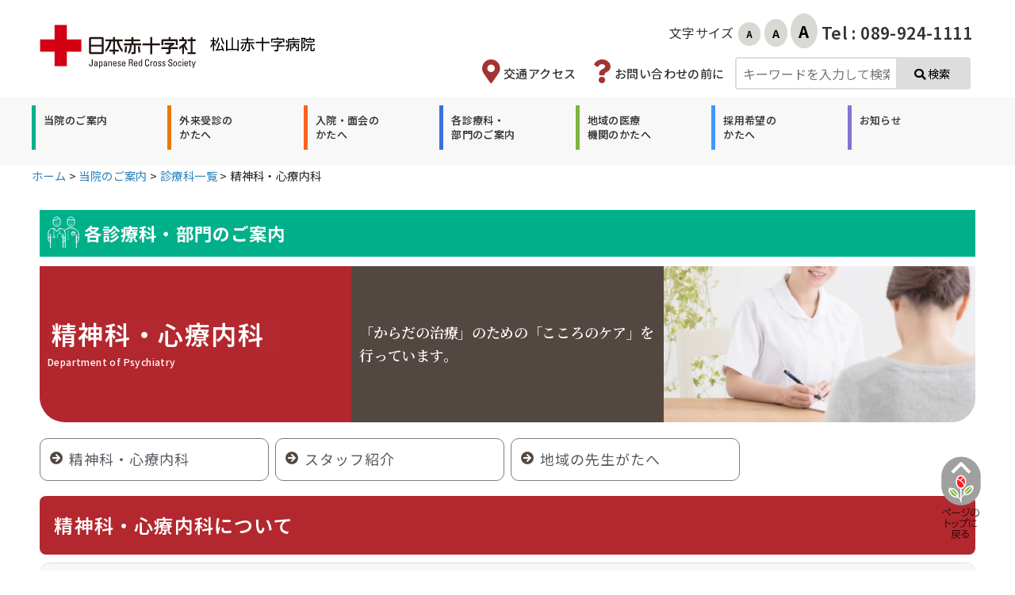

--- FILE ---
content_type: text/html; charset=UTF-8
request_url: https://www.matsuyama.jrc.or.jp/aboutus/fields/psychiatry/
body_size: 36099
content:
<!DOCTYPE html>
<html lang="ja">
<head>
	<meta charset="UTF-8">
	<meta name="viewport" content="width=device-width, initial-scale=1.0, viewport-fit=cover" />		<meta name='robots' content='index, follow, max-image-preview:large, max-snippet:-1, max-video-preview:-1' />

	<!-- This site is optimized with the Yoast SEO plugin v20.13 - https://yoast.com/wordpress/plugins/seo/ -->
	<title>精神科・心療内科 - 日本赤十字社 松山赤十字病院</title>
	<link rel="canonical" href="https://www.matsuyama.jrc.or.jp/aboutus/fields/psychiatry/" />
	<meta property="og:locale" content="ja_JP" />
	<meta property="og:type" content="article" />
	<meta property="og:title" content="精神科・心療内科 - 日本赤十字社 松山赤十字病院" />
	<meta property="og:description" content="各診療科・部門のご案内 精神科・心療内科 Department of Psychiatry 「からだの治療」のための「こころのケア」を行っています。 このペ …" />
	<meta property="og:url" content="https://www.matsuyama.jrc.or.jp/aboutus/fields/psychiatry/" />
	<meta property="og:site_name" content="日本赤十字社 松山赤十字病院" />
	<meta property="article:modified_time" content="2025-12-05T06:43:14+00:00" />
	<meta property="og:image" content="https://www.matsuyama.jrc.or.jp/wp-content/uploads/seishin.png" />
	<meta property="og:image:width" content="1665" />
	<meta property="og:image:height" content="835" />
	<meta property="og:image:type" content="image/png" />
	<meta name="twitter:card" content="summary_large_image" />
	<meta name="twitter:label1" content="推定読み取り時間" />
	<meta name="twitter:data1" content="5分" />
	<script type="application/ld+json" class="yoast-schema-graph">{"@context":"https://schema.org","@graph":[{"@type":"WebPage","@id":"https://www.matsuyama.jrc.or.jp/aboutus/fields/psychiatry/","url":"https://www.matsuyama.jrc.or.jp/aboutus/fields/psychiatry/","name":"精神科・心療内科 - 日本赤十字社 松山赤十字病院","isPartOf":{"@id":"https://www.matsuyama.jrc.or.jp/#website"},"primaryImageOfPage":{"@id":"https://www.matsuyama.jrc.or.jp/aboutus/fields/psychiatry/#primaryimage"},"image":{"@id":"https://www.matsuyama.jrc.or.jp/aboutus/fields/psychiatry/#primaryimage"},"thumbnailUrl":"https://www.matsuyama.jrc.or.jp/wp-content/uploads/seishin.png","datePublished":"2020-12-20T09:20:32+00:00","dateModified":"2025-12-05T06:43:14+00:00","breadcrumb":{"@id":"https://www.matsuyama.jrc.or.jp/aboutus/fields/psychiatry/#breadcrumb"},"inLanguage":"ja","potentialAction":[{"@type":"ReadAction","target":["https://www.matsuyama.jrc.or.jp/aboutus/fields/psychiatry/"]}]},{"@type":"ImageObject","inLanguage":"ja","@id":"https://www.matsuyama.jrc.or.jp/aboutus/fields/psychiatry/#primaryimage","url":"https://www.matsuyama.jrc.or.jp/wp-content/uploads/seishin.png","contentUrl":"https://www.matsuyama.jrc.or.jp/wp-content/uploads/seishin.png","width":1665,"height":835,"caption":"松山赤十字病院 精神科・心療内科"},{"@type":"BreadcrumbList","@id":"https://www.matsuyama.jrc.or.jp/aboutus/fields/psychiatry/#breadcrumb","itemListElement":[{"@type":"ListItem","position":1,"name":"ホーム","item":"https://www.matsuyama.jrc.or.jp/"},{"@type":"ListItem","position":2,"name":"診療科一覧","item":"https://www.matsuyama.jrc.or.jp/aboutus/fields/"},{"@type":"ListItem","position":3,"name":"精神科・心療内科"}]},{"@type":"WebSite","@id":"https://www.matsuyama.jrc.or.jp/#website","url":"https://www.matsuyama.jrc.or.jp/","name":"日本赤十字社 松山赤十字病院","description":"Matsuyama Red Cross Hospital","potentialAction":[{"@type":"SearchAction","target":{"@type":"EntryPoint","urlTemplate":"https://www.matsuyama.jrc.or.jp/?s={search_term_string}"},"query-input":"required name=search_term_string"}],"inLanguage":"ja"}]}</script>
	<!-- / Yoast SEO plugin. -->


<link rel="alternate" type="application/rss+xml" title="日本赤十字社 松山赤十字病院 &raquo; フィード" href="https://www.matsuyama.jrc.or.jp/feed/" />
<link rel="alternate" type="application/rss+xml" title="日本赤十字社 松山赤十字病院 &raquo; コメントフィード" href="https://www.matsuyama.jrc.or.jp/comments/feed/" />
<style type="text/css">
img.wp-smiley,
img.emoji {
	display: inline !important;
	border: none !important;
	box-shadow: none !important;
	height: 1em !important;
	width: 1em !important;
	margin: 0 0.07em !important;
	vertical-align: -0.1em !important;
	background: none !important;
	padding: 0 !important;
}
</style>
	<link rel='stylesheet' id='classic-theme-styles-css' href='https://www.matsuyama.jrc.or.jp/wp-includes/css/classic-themes.min.css?ver=08204a914ac655d434fb6d3863bdecb4' type='text/css' media='all' />
<style id='global-styles-inline-css' type='text/css'>
body{--wp--preset--color--black: #000000;--wp--preset--color--cyan-bluish-gray: #abb8c3;--wp--preset--color--white: #ffffff;--wp--preset--color--pale-pink: #f78da7;--wp--preset--color--vivid-red: #cf2e2e;--wp--preset--color--luminous-vivid-orange: #ff6900;--wp--preset--color--luminous-vivid-amber: #fcb900;--wp--preset--color--light-green-cyan: #7bdcb5;--wp--preset--color--vivid-green-cyan: #00d084;--wp--preset--color--pale-cyan-blue: #8ed1fc;--wp--preset--color--vivid-cyan-blue: #0693e3;--wp--preset--color--vivid-purple: #9b51e0;--wp--preset--color--ys-blue: #82B9E3;--wp--preset--color--ys-red: #D53939;--wp--preset--color--ys-green: #92C892;--wp--preset--color--ys-yellow: #F5EC84;--wp--preset--color--ys-orange: #EB962D;--wp--preset--color--ys-purple: #B67AC2;--wp--preset--color--ys-gray: #757575;--wp--preset--color--ys-light-gray: #F1F1F3;--wp--preset--color--ys-black: #000000;--wp--preset--color--ys-white: #ffffff;--wp--preset--gradient--vivid-cyan-blue-to-vivid-purple: linear-gradient(135deg,rgba(6,147,227,1) 0%,rgb(155,81,224) 100%);--wp--preset--gradient--light-green-cyan-to-vivid-green-cyan: linear-gradient(135deg,rgb(122,220,180) 0%,rgb(0,208,130) 100%);--wp--preset--gradient--luminous-vivid-amber-to-luminous-vivid-orange: linear-gradient(135deg,rgba(252,185,0,1) 0%,rgba(255,105,0,1) 100%);--wp--preset--gradient--luminous-vivid-orange-to-vivid-red: linear-gradient(135deg,rgba(255,105,0,1) 0%,rgb(207,46,46) 100%);--wp--preset--gradient--very-light-gray-to-cyan-bluish-gray: linear-gradient(135deg,rgb(238,238,238) 0%,rgb(169,184,195) 100%);--wp--preset--gradient--cool-to-warm-spectrum: linear-gradient(135deg,rgb(74,234,220) 0%,rgb(151,120,209) 20%,rgb(207,42,186) 40%,rgb(238,44,130) 60%,rgb(251,105,98) 80%,rgb(254,248,76) 100%);--wp--preset--gradient--blush-light-purple: linear-gradient(135deg,rgb(255,206,236) 0%,rgb(152,150,240) 100%);--wp--preset--gradient--blush-bordeaux: linear-gradient(135deg,rgb(254,205,165) 0%,rgb(254,45,45) 50%,rgb(107,0,62) 100%);--wp--preset--gradient--luminous-dusk: linear-gradient(135deg,rgb(255,203,112) 0%,rgb(199,81,192) 50%,rgb(65,88,208) 100%);--wp--preset--gradient--pale-ocean: linear-gradient(135deg,rgb(255,245,203) 0%,rgb(182,227,212) 50%,rgb(51,167,181) 100%);--wp--preset--gradient--electric-grass: linear-gradient(135deg,rgb(202,248,128) 0%,rgb(113,206,126) 100%);--wp--preset--gradient--midnight: linear-gradient(135deg,rgb(2,3,129) 0%,rgb(40,116,252) 100%);--wp--preset--duotone--dark-grayscale: url('#wp-duotone-dark-grayscale');--wp--preset--duotone--grayscale: url('#wp-duotone-grayscale');--wp--preset--duotone--purple-yellow: url('#wp-duotone-purple-yellow');--wp--preset--duotone--blue-red: url('#wp-duotone-blue-red');--wp--preset--duotone--midnight: url('#wp-duotone-midnight');--wp--preset--duotone--magenta-yellow: url('#wp-duotone-magenta-yellow');--wp--preset--duotone--purple-green: url('#wp-duotone-purple-green');--wp--preset--duotone--blue-orange: url('#wp-duotone-blue-orange');--wp--preset--font-size--small: 14px;--wp--preset--font-size--medium: 18px;--wp--preset--font-size--large: 20px;--wp--preset--font-size--x-large: 22px;--wp--preset--font-size--x-small: 12px;--wp--preset--font-size--normal: 16px;--wp--preset--font-size--xx-large: 26px;--wp--preset--spacing--20: 0.44rem;--wp--preset--spacing--30: 0.67rem;--wp--preset--spacing--40: 1rem;--wp--preset--spacing--50: 1.5rem;--wp--preset--spacing--60: 2.25rem;--wp--preset--spacing--70: 3.38rem;--wp--preset--spacing--80: 5.06rem;--wp--preset--shadow--natural: 6px 6px 9px rgba(0, 0, 0, 0.2);--wp--preset--shadow--deep: 12px 12px 50px rgba(0, 0, 0, 0.4);--wp--preset--shadow--sharp: 6px 6px 0px rgba(0, 0, 0, 0.2);--wp--preset--shadow--outlined: 6px 6px 0px -3px rgba(255, 255, 255, 1), 6px 6px rgba(0, 0, 0, 1);--wp--preset--shadow--crisp: 6px 6px 0px rgba(0, 0, 0, 1);}:where(.is-layout-flex){gap: 0.5em;}body .is-layout-flow > .alignleft{float: left;margin-inline-start: 0;margin-inline-end: 2em;}body .is-layout-flow > .alignright{float: right;margin-inline-start: 2em;margin-inline-end: 0;}body .is-layout-flow > .aligncenter{margin-left: auto !important;margin-right: auto !important;}body .is-layout-constrained > .alignleft{float: left;margin-inline-start: 0;margin-inline-end: 2em;}body .is-layout-constrained > .alignright{float: right;margin-inline-start: 2em;margin-inline-end: 0;}body .is-layout-constrained > .aligncenter{margin-left: auto !important;margin-right: auto !important;}body .is-layout-constrained > :where(:not(.alignleft):not(.alignright):not(.alignfull)){max-width: var(--wp--style--global--content-size);margin-left: auto !important;margin-right: auto !important;}body .is-layout-constrained > .alignwide{max-width: var(--wp--style--global--wide-size);}body .is-layout-flex{display: flex;}body .is-layout-flex{flex-wrap: wrap;align-items: center;}body .is-layout-flex > *{margin: 0;}:where(.wp-block-columns.is-layout-flex){gap: 2em;}.has-black-color{color: var(--wp--preset--color--black) !important;}.has-cyan-bluish-gray-color{color: var(--wp--preset--color--cyan-bluish-gray) !important;}.has-white-color{color: var(--wp--preset--color--white) !important;}.has-pale-pink-color{color: var(--wp--preset--color--pale-pink) !important;}.has-vivid-red-color{color: var(--wp--preset--color--vivid-red) !important;}.has-luminous-vivid-orange-color{color: var(--wp--preset--color--luminous-vivid-orange) !important;}.has-luminous-vivid-amber-color{color: var(--wp--preset--color--luminous-vivid-amber) !important;}.has-light-green-cyan-color{color: var(--wp--preset--color--light-green-cyan) !important;}.has-vivid-green-cyan-color{color: var(--wp--preset--color--vivid-green-cyan) !important;}.has-pale-cyan-blue-color{color: var(--wp--preset--color--pale-cyan-blue) !important;}.has-vivid-cyan-blue-color{color: var(--wp--preset--color--vivid-cyan-blue) !important;}.has-vivid-purple-color{color: var(--wp--preset--color--vivid-purple) !important;}.has-black-background-color{background-color: var(--wp--preset--color--black) !important;}.has-cyan-bluish-gray-background-color{background-color: var(--wp--preset--color--cyan-bluish-gray) !important;}.has-white-background-color{background-color: var(--wp--preset--color--white) !important;}.has-pale-pink-background-color{background-color: var(--wp--preset--color--pale-pink) !important;}.has-vivid-red-background-color{background-color: var(--wp--preset--color--vivid-red) !important;}.has-luminous-vivid-orange-background-color{background-color: var(--wp--preset--color--luminous-vivid-orange) !important;}.has-luminous-vivid-amber-background-color{background-color: var(--wp--preset--color--luminous-vivid-amber) !important;}.has-light-green-cyan-background-color{background-color: var(--wp--preset--color--light-green-cyan) !important;}.has-vivid-green-cyan-background-color{background-color: var(--wp--preset--color--vivid-green-cyan) !important;}.has-pale-cyan-blue-background-color{background-color: var(--wp--preset--color--pale-cyan-blue) !important;}.has-vivid-cyan-blue-background-color{background-color: var(--wp--preset--color--vivid-cyan-blue) !important;}.has-vivid-purple-background-color{background-color: var(--wp--preset--color--vivid-purple) !important;}.has-black-border-color{border-color: var(--wp--preset--color--black) !important;}.has-cyan-bluish-gray-border-color{border-color: var(--wp--preset--color--cyan-bluish-gray) !important;}.has-white-border-color{border-color: var(--wp--preset--color--white) !important;}.has-pale-pink-border-color{border-color: var(--wp--preset--color--pale-pink) !important;}.has-vivid-red-border-color{border-color: var(--wp--preset--color--vivid-red) !important;}.has-luminous-vivid-orange-border-color{border-color: var(--wp--preset--color--luminous-vivid-orange) !important;}.has-luminous-vivid-amber-border-color{border-color: var(--wp--preset--color--luminous-vivid-amber) !important;}.has-light-green-cyan-border-color{border-color: var(--wp--preset--color--light-green-cyan) !important;}.has-vivid-green-cyan-border-color{border-color: var(--wp--preset--color--vivid-green-cyan) !important;}.has-pale-cyan-blue-border-color{border-color: var(--wp--preset--color--pale-cyan-blue) !important;}.has-vivid-cyan-blue-border-color{border-color: var(--wp--preset--color--vivid-cyan-blue) !important;}.has-vivid-purple-border-color{border-color: var(--wp--preset--color--vivid-purple) !important;}.has-vivid-cyan-blue-to-vivid-purple-gradient-background{background: var(--wp--preset--gradient--vivid-cyan-blue-to-vivid-purple) !important;}.has-light-green-cyan-to-vivid-green-cyan-gradient-background{background: var(--wp--preset--gradient--light-green-cyan-to-vivid-green-cyan) !important;}.has-luminous-vivid-amber-to-luminous-vivid-orange-gradient-background{background: var(--wp--preset--gradient--luminous-vivid-amber-to-luminous-vivid-orange) !important;}.has-luminous-vivid-orange-to-vivid-red-gradient-background{background: var(--wp--preset--gradient--luminous-vivid-orange-to-vivid-red) !important;}.has-very-light-gray-to-cyan-bluish-gray-gradient-background{background: var(--wp--preset--gradient--very-light-gray-to-cyan-bluish-gray) !important;}.has-cool-to-warm-spectrum-gradient-background{background: var(--wp--preset--gradient--cool-to-warm-spectrum) !important;}.has-blush-light-purple-gradient-background{background: var(--wp--preset--gradient--blush-light-purple) !important;}.has-blush-bordeaux-gradient-background{background: var(--wp--preset--gradient--blush-bordeaux) !important;}.has-luminous-dusk-gradient-background{background: var(--wp--preset--gradient--luminous-dusk) !important;}.has-pale-ocean-gradient-background{background: var(--wp--preset--gradient--pale-ocean) !important;}.has-electric-grass-gradient-background{background: var(--wp--preset--gradient--electric-grass) !important;}.has-midnight-gradient-background{background: var(--wp--preset--gradient--midnight) !important;}.has-small-font-size{font-size: var(--wp--preset--font-size--small) !important;}.has-medium-font-size{font-size: var(--wp--preset--font-size--medium) !important;}.has-large-font-size{font-size: var(--wp--preset--font-size--large) !important;}.has-x-large-font-size{font-size: var(--wp--preset--font-size--x-large) !important;}
.wp-block-navigation a:where(:not(.wp-element-button)){color: inherit;}
:where(.wp-block-columns.is-layout-flex){gap: 2em;}
.wp-block-pullquote{font-size: 1.5em;line-height: 1.6;}
</style>
<link rel='stylesheet' id='contact-form-7-css' href='https://www.matsuyama.jrc.or.jp/wp-content/plugins/contact-form-7/includes/css/styles.css?ver=5.8' type='text/css' media='all' />
<link rel='stylesheet' id='events-manager-css' href='https://www.matsuyama.jrc.or.jp/wp-content/plugins/events-manager/includes/css/events-manager.min.css?ver=6.4.4' type='text/css' media='all' />
<style id='events-manager-inline-css' type='text/css'>
body .em { --font-family : inherit; --font-weight : inherit; --font-size : 1em; --line-height : inherit; }
</style>
<link rel='stylesheet' id='widgetopts-styles-css' href='https://www.matsuyama.jrc.or.jp/wp-content/plugins/widget-options/assets/css/widget-options.css' type='text/css' media='all' />
<link rel='stylesheet' id='wordpress-popular-posts-css-css' href='https://www.matsuyama.jrc.or.jp/wp-content/plugins/wordpress-popular-posts/assets/css/wpp.css?ver=6.2.1' type='text/css' media='all' />
<link rel='stylesheet' id='ystandard-css' href='https://www.matsuyama.jrc.or.jp/wp-content/themes/ystandard/css/ystandard.css?ver=4.22.1' type='text/css' media='all' />
<style id='ystandard-inline-css' type='text/css'>
#back-to-top {position:fixed;bottom:5vh;right:5vh;padding:0;margin:0;background:none;border:0;outline:none;appearance:none;z-index:10;cursor:pointer;}#back-to-top:hover{box-shadow:none;}.back-to-top__content {display:block;padding:.75em;background-color:#fffcfc;border-radius:100px;color:#222222;line-height:1;white-space:nowarp;box-shadow:0 0 4px rgba(0,0,0,0.1);}@media (min-width:600px) {.site-title img{width:320px;}}.info-bar {padding:0.5em 0;text-align:center;line-height:1.3;font-size:0.8em;} @media (min-width:600px) {.info-bar {font-size:1rem;}} .info-bar.has-link:hover {opacity:0.8;} .info-bar a {color:currentColor;} .info-bar__link {display:block;color:currentColor;} .info-bar {background-color:var(--info-bar-bg);color:var(--info-bar-text);} .info-bar__text{font-weight:700;}:root{ --breadcrumbs-text: #656565;--font-family: "Helvetica neue", Arial, "Hiragino Sans", "Hiragino Kaku Gothic ProN", Meiryo, sans-serif;--site-bg: #ffffff;--footer-bg: #d20012;--footer-text-gray: #a7a7a7;--footer-text: #ffffff;--sub-footer-bg: #f1f1f3;--sub-footer-text: #222222;--mobile-footer-bg: rgb(255,255,255,0.95);--mobile-footer-text: #222222;--site-cover: #ffffff;--header-bg: #ffffff;--header-text: #222222;--header-dscr: #656565;--header-shadow: none;--global-nav-margin: 1.5em;--mobile-nav-bg: #000000;--mobile-nav-text: #ffffff;--mobile-nav-open: #222222;--mobile-nav-close: #ffffff;--fixed-sidebar-top: 2em;--info-bar-bg: #f1f1f3;--info-bar-text: #222222; }
</style>
<link rel='stylesheet' id='wp-block-library-css' href='https://www.matsuyama.jrc.or.jp/wp-includes/css/dist/block-library/style.min.css?ver=08204a914ac655d434fb6d3863bdecb4' type='text/css' media='all' />
<link rel='stylesheet' id='ys-blocks-css' href='https://www.matsuyama.jrc.or.jp/wp-content/themes/ystandard/css/blocks.css?ver=4.22.1' type='text/css' media='all' />
<style id='ys-blocks-inline-css' type='text/css'>
.ystd .has-ys-blue-background-color,.ystd .has-background.has-ys-blue-background-color,.ystd .has-background.has-ys-blue-background-color:hover {background-color:#82B9E3;}.ystd .has-ys-blue-color,.ystd .has-ys-blue-color:hover,.ystd .has-text-color.has-ys-blue-color,.ystd .has-inline-color.has-ys-blue-color {color:#82B9E3;}.ystd .has-ys-red-background-color,.ystd .has-background.has-ys-red-background-color,.ystd .has-background.has-ys-red-background-color:hover {background-color:#D53939;}.ystd .has-ys-red-color,.ystd .has-ys-red-color:hover,.ystd .has-text-color.has-ys-red-color,.ystd .has-inline-color.has-ys-red-color {color:#D53939;}.ystd .has-ys-green-background-color,.ystd .has-background.has-ys-green-background-color,.ystd .has-background.has-ys-green-background-color:hover {background-color:#92C892;}.ystd .has-ys-green-color,.ystd .has-ys-green-color:hover,.ystd .has-text-color.has-ys-green-color,.ystd .has-inline-color.has-ys-green-color {color:#92C892;}.ystd .has-ys-yellow-background-color,.ystd .has-background.has-ys-yellow-background-color,.ystd .has-background.has-ys-yellow-background-color:hover {background-color:#F5EC84;}.ystd .has-ys-yellow-color,.ystd .has-ys-yellow-color:hover,.ystd .has-text-color.has-ys-yellow-color,.ystd .has-inline-color.has-ys-yellow-color {color:#F5EC84;}.ystd .has-ys-orange-background-color,.ystd .has-background.has-ys-orange-background-color,.ystd .has-background.has-ys-orange-background-color:hover {background-color:#EB962D;}.ystd .has-ys-orange-color,.ystd .has-ys-orange-color:hover,.ystd .has-text-color.has-ys-orange-color,.ystd .has-inline-color.has-ys-orange-color {color:#EB962D;}.ystd .has-ys-purple-background-color,.ystd .has-background.has-ys-purple-background-color,.ystd .has-background.has-ys-purple-background-color:hover {background-color:#B67AC2;}.ystd .has-ys-purple-color,.ystd .has-ys-purple-color:hover,.ystd .has-text-color.has-ys-purple-color,.ystd .has-inline-color.has-ys-purple-color {color:#B67AC2;}.ystd .has-ys-gray-background-color,.ystd .has-background.has-ys-gray-background-color,.ystd .has-background.has-ys-gray-background-color:hover {background-color:#757575;}.ystd .has-ys-gray-color,.ystd .has-ys-gray-color:hover,.ystd .has-text-color.has-ys-gray-color,.ystd .has-inline-color.has-ys-gray-color {color:#757575;}.ystd .has-ys-light-gray-background-color,.ystd .has-background.has-ys-light-gray-background-color,.ystd .has-background.has-ys-light-gray-background-color:hover {background-color:#F1F1F3;}.ystd .has-ys-light-gray-color,.ystd .has-ys-light-gray-color:hover,.ystd .has-text-color.has-ys-light-gray-color,.ystd .has-inline-color.has-ys-light-gray-color {color:#F1F1F3;}.ystd .has-ys-black-background-color,.ystd .has-background.has-ys-black-background-color,.ystd .has-background.has-ys-black-background-color:hover {background-color:#000000;}.ystd .has-ys-black-color,.ystd .has-ys-black-color:hover,.ystd .has-text-color.has-ys-black-color,.ystd .has-inline-color.has-ys-black-color {color:#000000;}.ystd .has-ys-white-background-color,.ystd .has-background.has-ys-white-background-color,.ystd .has-background.has-ys-white-background-color:hover {background-color:#ffffff;}.ystd .has-ys-white-color,.ystd .has-ys-white-color:hover,.ystd .has-text-color.has-ys-white-color,.ystd .has-inline-color.has-ys-white-color {color:#ffffff;}.has-x-small-font-size{font-size:12px;}.has-small-font-size{font-size:14px;}.has-normal-font-size{font-size:16px;}.has-medium-font-size{font-size:18px;}.has-large-font-size{font-size:20px;}.has-x-large-font-size{font-size:22px;}.has-xx-large-font-size{font-size:26px;}
</style>
<link rel='stylesheet' id='elementor-icons-css' href='https://www.matsuyama.jrc.or.jp/wp-content/plugins/elementor/assets/lib/eicons/css/elementor-icons.min.css?ver=5.11.0' type='text/css' media='all' />
<link rel='stylesheet' id='elementor-animations-css' href='https://www.matsuyama.jrc.or.jp/wp-content/plugins/elementor/assets/lib/animations/animations.min.css?ver=3.1.4' type='text/css' media='all' />
<link rel='stylesheet' id='elementor-frontend-legacy-css' href='https://www.matsuyama.jrc.or.jp/wp-content/plugins/elementor/assets/css/frontend-legacy.min.css?ver=3.1.4' type='text/css' media='all' />
<link rel='stylesheet' id='elementor-frontend-css' href='https://www.matsuyama.jrc.or.jp/wp-content/plugins/elementor/assets/css/frontend.min.css?ver=3.1.4' type='text/css' media='all' />
<link rel='stylesheet' id='elementor-post-13-css' href='https://www.matsuyama.jrc.or.jp/wp-content/uploads/elementor/css/post-13.css?ver=1615718042' type='text/css' media='all' />
<link rel='stylesheet' id='elementor-pro-css' href='https://www.matsuyama.jrc.or.jp/wp-content/plugins/elementor-pro/assets/css/frontend.min.css?ver=3.1.1' type='text/css' media='all' />
<link rel='stylesheet' id='font-awesome-5-all-css' href='https://www.matsuyama.jrc.or.jp/wp-content/plugins/elementor/assets/lib/font-awesome/css/all.min.css?ver=3.1.4' type='text/css' media='all' />
<link rel='stylesheet' id='font-awesome-4-shim-css' href='https://www.matsuyama.jrc.or.jp/wp-content/plugins/elementor/assets/lib/font-awesome/css/v4-shims.min.css?ver=3.1.4' type='text/css' media='all' />
<link rel='stylesheet' id='elementor-global-css' href='https://www.matsuyama.jrc.or.jp/wp-content/uploads/elementor/css/global.css?ver=1615718042' type='text/css' media='all' />
<link rel='stylesheet' id='elementor-post-3298-css' href='https://www.matsuyama.jrc.or.jp/wp-content/uploads/elementor/css/post-3298.css?ver=1764917022' type='text/css' media='all' />
<link rel='stylesheet' id='elementor-post-1982-css' href='https://www.matsuyama.jrc.or.jp/wp-content/uploads/elementor/css/post-1982.css?ver=1765944572' type='text/css' media='all' />
<link rel='stylesheet' id='elementor-post-1969-css' href='https://www.matsuyama.jrc.or.jp/wp-content/uploads/elementor/css/post-1969.css?ver=1762998230' type='text/css' media='all' />
<link rel='stylesheet' id='tablepress-default-css' href='https://www.matsuyama.jrc.or.jp/wp-content/plugins/tablepress/css/build/default.css?ver=2.1.7' type='text/css' media='all' />
<link rel='stylesheet' id='style-css-css' href='https://www.matsuyama.jrc.or.jp/wp-content/themes/ystandard-child/style.css?ver=4.22.1' type='text/css' media='all' />
<link rel='stylesheet' id='ecs-styles-css' href='https://www.matsuyama.jrc.or.jp/wp-content/plugins/ele-custom-skin/assets/css/ecs-style.css?ver=3.0.0' type='text/css' media='all' />
<link rel='stylesheet' id='elementor-post-1400-css' href='https://www.matsuyama.jrc.or.jp/wp-content/uploads/elementor/css/post-1400.css?ver=1625825318' type='text/css' media='all' />
<link rel='stylesheet' id='google-fonts-1-css' href='https://fonts.googleapis.com/css?family=Noto+Sans+JP%3A100%2C100italic%2C200%2C200italic%2C300%2C300italic%2C400%2C400italic%2C500%2C500italic%2C600%2C600italic%2C700%2C700italic%2C800%2C800italic%2C900%2C900italic%7CNoto+Serif+JP%3A100%2C100italic%2C200%2C200italic%2C300%2C300italic%2C400%2C400italic%2C500%2C500italic%2C600%2C600italic%2C700%2C700italic%2C800%2C800italic%2C900%2C900italic&#038;ver=08204a914ac655d434fb6d3863bdecb4' type='text/css' media='all' />
<link rel='stylesheet' id='elementor-icons-shared-0-css' href='https://www.matsuyama.jrc.or.jp/wp-content/plugins/elementor/assets/lib/font-awesome/css/fontawesome.min.css?ver=5.15.1' type='text/css' media='all' />
<link rel='stylesheet' id='elementor-icons-fa-solid-css' href='https://www.matsuyama.jrc.or.jp/wp-content/plugins/elementor/assets/lib/font-awesome/css/solid.min.css?ver=5.15.1' type='text/css' media='all' />
<script type='text/javascript' src='https://www.matsuyama.jrc.or.jp/wp-includes/js/jquery/jquery.min.js?ver=3.6.4' id='jquery-core-js'></script>
<script type='text/javascript' src='https://www.matsuyama.jrc.or.jp/wp-includes/js/jquery/jquery-migrate.min.js?ver=3.4.0' id='jquery-migrate-js'></script>
<script type='text/javascript' src='https://www.matsuyama.jrc.or.jp/wp-includes/js/jquery/ui/core.min.js?ver=1.13.2' id='jquery-ui-core-js'></script>
<script type='text/javascript' src='https://www.matsuyama.jrc.or.jp/wp-includes/js/jquery/ui/mouse.min.js?ver=1.13.2' id='jquery-ui-mouse-js'></script>
<script type='text/javascript' src='https://www.matsuyama.jrc.or.jp/wp-includes/js/jquery/ui/sortable.min.js?ver=1.13.2' id='jquery-ui-sortable-js'></script>
<script type='text/javascript' src='https://www.matsuyama.jrc.or.jp/wp-includes/js/jquery/ui/datepicker.min.js?ver=1.13.2' id='jquery-ui-datepicker-js'></script>
<script type='text/javascript' id='jquery-ui-datepicker-js-after'>
jQuery(function(jQuery){jQuery.datepicker.setDefaults({"closeText":"\u9589\u3058\u308b","currentText":"\u4eca\u65e5","monthNames":["1\u6708","2\u6708","3\u6708","4\u6708","5\u6708","6\u6708","7\u6708","8\u6708","9\u6708","10\u6708","11\u6708","12\u6708"],"monthNamesShort":["1\u6708","2\u6708","3\u6708","4\u6708","5\u6708","6\u6708","7\u6708","8\u6708","9\u6708","10\u6708","11\u6708","12\u6708"],"nextText":"\u6b21","prevText":"\u524d","dayNames":["\u65e5\u66dc\u65e5","\u6708\u66dc\u65e5","\u706b\u66dc\u65e5","\u6c34\u66dc\u65e5","\u6728\u66dc\u65e5","\u91d1\u66dc\u65e5","\u571f\u66dc\u65e5"],"dayNamesShort":["\u65e5","\u6708","\u706b","\u6c34","\u6728","\u91d1","\u571f"],"dayNamesMin":["\u65e5","\u6708","\u706b","\u6c34","\u6728","\u91d1","\u571f"],"dateFormat":"yy\u5e74mm\u6708d\u65e5","firstDay":1,"isRTL":false});});
</script>
<script type='text/javascript' src='https://www.matsuyama.jrc.or.jp/wp-includes/js/jquery/ui/resizable.min.js?ver=1.13.2' id='jquery-ui-resizable-js'></script>
<script type='text/javascript' src='https://www.matsuyama.jrc.or.jp/wp-includes/js/jquery/ui/draggable.min.js?ver=1.13.2' id='jquery-ui-draggable-js'></script>
<script type='text/javascript' src='https://www.matsuyama.jrc.or.jp/wp-includes/js/jquery/ui/controlgroup.min.js?ver=1.13.2' id='jquery-ui-controlgroup-js'></script>
<script type='text/javascript' src='https://www.matsuyama.jrc.or.jp/wp-includes/js/jquery/ui/checkboxradio.min.js?ver=1.13.2' id='jquery-ui-checkboxradio-js'></script>
<script type='text/javascript' src='https://www.matsuyama.jrc.or.jp/wp-includes/js/jquery/ui/button.min.js?ver=1.13.2' id='jquery-ui-button-js'></script>
<script type='text/javascript' src='https://www.matsuyama.jrc.or.jp/wp-includes/js/jquery/ui/dialog.min.js?ver=1.13.2' id='jquery-ui-dialog-js'></script>
<script type='text/javascript' id='events-manager-js-extra'>
/* <![CDATA[ */
var EM = {"ajaxurl":"https:\/\/www.matsuyama.jrc.or.jp\/wp-admin\/admin-ajax.php","locationajaxurl":"https:\/\/www.matsuyama.jrc.or.jp\/wp-admin\/admin-ajax.php?action=locations_search","firstDay":"1","locale":"ja","dateFormat":"yy-mm-dd","ui_css":"https:\/\/www.matsuyama.jrc.or.jp\/wp-content\/plugins\/events-manager\/includes\/css\/jquery-ui\/build.min.css","show24hours":"1","is_ssl":"1","autocomplete_limit":"10","calendar":{"breakpoints":{"small":560,"medium":908,"large":false}},"datepicker":{"format":"Y\/m\/d","locale":"ja"},"search":{"breakpoints":{"small":650,"medium":850,"full":false}},"bookingInProgress":"\u4e88\u7d04\u7533\u8fbc\u307f\u304c\u884c\u308f\u308c\u308b\u307e\u3067\u304a\u5f85\u3061\u304f\u3060\u3055\u3044\u3002","tickets_save":"\u30c1\u30b1\u30c3\u30c8\u3092\u4fdd\u5b58","bookingajaxurl":"https:\/\/www.matsuyama.jrc.or.jp\/wp-admin\/admin-ajax.php","bookings_export_save":"\u4e88\u7d04\u60c5\u5831\u306e\u30a8\u30af\u30b9\u30dd\u30fc\u30c8","bookings_settings_save":"\u8a2d\u5b9a\u3092\u4fdd\u5b58","booking_delete":"\u672c\u5f53\u306b\u524a\u9664\u3057\u307e\u3059\u304b ?","booking_offset":"30","bookings":{"submit_button":{"text":{"default":"Send your booking","free":"Send your booking","payment":"Send your booking","processing":"Processing ..."}}},"bb_full":"Sold Out","bb_book":"Book Now","bb_booking":"Booking...","bb_booked":"Booking Submitted","bb_error":"Booking Error. Try again?","bb_cancel":"Cancel","bb_canceling":"Canceling...","bb_cancelled":"Cancelled","bb_cancel_error":"Cancellation Error. Try again?","txt_search":"\u30a4\u30d9\u30f3\u30c8\u30fb\u6559\u5ba4\u3092\u63a2\u3059","txt_searching":"\u691c\u7d22\u4e2d...","txt_loading":"\u8aad\u307f\u8fbc\u307f\u4e2d\u2026"};
/* ]]> */
</script>
<script type='text/javascript' src='https://www.matsuyama.jrc.or.jp/wp-content/plugins/events-manager/includes/js/events-manager.min.js?ver=6.4.4' id='events-manager-js'></script>
<script type='text/javascript' src='https://www.matsuyama.jrc.or.jp/wp-content/plugins/events-manager/includes/external/flatpickr/l10n/ja.min.js?ver=6.4.4' id='em-flatpickr-localization-js'></script>
<script type='application/json' id='wpp-json'>
{"sampling_active":0,"sampling_rate":100,"ajax_url":"https:\/\/www.matsuyama.jrc.or.jp\/wp-json\/wordpress-popular-posts\/v1\/popular-posts","api_url":"https:\/\/www.matsuyama.jrc.or.jp\/wp-json\/wordpress-popular-posts","ID":3298,"token":"5bace46295","lang":0,"debug":0}
</script>
<script type='text/javascript' src='https://www.matsuyama.jrc.or.jp/wp-content/plugins/wordpress-popular-posts/assets/js/wpp.min.js?ver=6.2.1' id='wpp-js-js'></script>
<script type='text/javascript' src='https://www.matsuyama.jrc.or.jp/wp-content/plugins/elementor/assets/lib/font-awesome/js/v4-shims.min.js?ver=3.1.4' id='font-awesome-4-shim-js'></script>
<script type='text/javascript' id='ecs_ajax_load-js-extra'>
/* <![CDATA[ */
var ecs_ajax_params = {"ajaxurl":"https:\/\/www.matsuyama.jrc.or.jp\/wp-admin\/admin-ajax.php","posts":"{\"page\":0,\"post_type\":\"aboutus\",\"aboutus\":\"fields\\\/psychiatry\",\"name\":\"psychiatry\",\"error\":\"\",\"m\":\"\",\"p\":0,\"post_parent\":\"\",\"subpost\":\"\",\"subpost_id\":\"\",\"attachment\":\"\",\"attachment_id\":0,\"pagename\":\"psychiatry\",\"page_id\":0,\"second\":\"\",\"minute\":\"\",\"hour\":\"\",\"day\":0,\"monthnum\":0,\"year\":0,\"w\":0,\"category_name\":\"\",\"tag\":\"\",\"cat\":\"\",\"tag_id\":\"\",\"author\":\"\",\"author_name\":\"\",\"feed\":\"\",\"tb\":\"\",\"paged\":0,\"meta_key\":\"\",\"meta_value\":\"\",\"preview\":\"\",\"s\":\"\",\"sentence\":\"\",\"title\":\"\",\"fields\":\"\",\"menu_order\":\"\",\"embed\":\"\",\"category__in\":[],\"category__not_in\":[],\"category__and\":[],\"post__in\":[],\"post__not_in\":[],\"post_name__in\":[],\"tag__in\":[],\"tag__not_in\":[],\"tag__and\":[],\"tag_slug__in\":[],\"tag_slug__and\":[],\"post_parent__in\":[],\"post_parent__not_in\":[],\"author__in\":[],\"author__not_in\":[],\"search_columns\":[],\"orderby\":\"menu_order\",\"order\":\"ASC\",\"ignore_sticky_posts\":false,\"suppress_filters\":false,\"cache_results\":true,\"update_post_term_cache\":true,\"update_menu_item_cache\":false,\"lazy_load_term_meta\":true,\"update_post_meta_cache\":true,\"posts_per_page\":10,\"nopaging\":false,\"comments_per_page\":\"50\",\"no_found_rows\":false}"};
/* ]]> */
</script>
<script type='text/javascript' src='https://www.matsuyama.jrc.or.jp/wp-content/plugins/ele-custom-skin/assets/js/ecs_ajax_pagination.js?ver=3.0.0' id='ecs_ajax_load-js'></script>
<script type='text/javascript' src='https://www.matsuyama.jrc.or.jp/wp-content/plugins/ele-custom-skin/assets/js/ecs.js?ver=3.0.0' id='ecs-script-js'></script>
<link rel="EditURI" type="application/rsd+xml" title="RSD" href="https://www.matsuyama.jrc.or.jp/xmlrpc.php?rsd" />
<link rel="wlwmanifest" type="application/wlwmanifest+xml" href="https://www.matsuyama.jrc.or.jp/wp-includes/wlwmanifest.xml" />
<link rel='shortlink' href='https://www.matsuyama.jrc.or.jp/?p=3298' />

		<!-- GA Google Analytics @ https://m0n.co/ga -->
		<script>
			(function(i,s,o,g,r,a,m){i['GoogleAnalyticsObject']=r;i[r]=i[r]||function(){
			(i[r].q=i[r].q||[]).push(arguments)},i[r].l=1*new Date();a=s.createElement(o),
			m=s.getElementsByTagName(o)[0];a.async=1;a.src=g;m.parentNode.insertBefore(a,m)
			})(window,document,'script','https://www.google-analytics.com/analytics.js','ga');
			ga('create', 'UA-17662335-13', 'auto');
			ga('set', 'forceSSL', true);
			ga('send', 'pageview');
		</script>

	
	<style id="zeno-font-resizer" type="text/css">
		p.zeno_font_resizer .screen-reader-text {
			border: 0;
			clip: rect(1px, 1px, 1px, 1px);
			clip-path: inset(50%);
			height: 1px;
			margin: -1px;
			overflow: hidden;
			padding: 0;
			position: absolute;
			width: 1px;
			word-wrap: normal !important;
		}
	</style>
	            <style id="wpp-loading-animation-styles">@-webkit-keyframes bgslide{from{background-position-x:0}to{background-position-x:-200%}}@keyframes bgslide{from{background-position-x:0}to{background-position-x:-200%}}.wpp-widget-placeholder,.wpp-widget-block-placeholder,.wpp-shortcode-placeholder{margin:0 auto;width:60px;height:3px;background:#dd3737;background:linear-gradient(90deg,#dd3737 0%,#571313 10%,#dd3737 100%);background-size:200% auto;border-radius:3px;-webkit-animation:bgslide 1s infinite linear;animation:bgslide 1s infinite linear}</style>
            <link rel="canonical" href="https://www.matsuyama.jrc.or.jp/aboutus/fields/psychiatry/">
<script async src="https://www.googletagmanager.com/gtag/js?id=G-YHZDSDWQ8Y"></script>
<script>
window.dataLayer = window.dataLayer || [];
function gtag(){dataLayer.push(arguments);}
gtag('js', new Date());
gtag('config', 'G-YHZDSDWQ8Y' ,{
    "useAmpClientId": true
} );
</script>
<meta name="description" content="各診療科・部門のご案内 精神科・心療内科 Department of Psychiatry 「からだの治療」のための「こころのケア」を行っています。 このページ" />
<meta property="og:site_name" content="日本赤十字社 松山赤十字病院" />
<meta property="og:locale" content="ja" />
<meta property="og:type" content="article" />
<meta property="og:url" content="https://www.matsuyama.jrc.or.jp/aboutus/fields/psychiatry/" />
<meta property="og:title" content="精神科・心療内科" />
<meta property="og:description" content="各診療科・部門のご案内 精神科・心療内科 Department of Psychiatry 「からだの治療」のための「こころのケア」を行っています。 このページ" />
<meta property="og:image" content="https://www.matsuyama.jrc.or.jp/wp-content/uploads/seishin.png" />
<meta property="twitter:card" content="summary_large_image" />
<meta property="twitter:title" content="精神科・心療内科" />
<meta property="twitter:description" content="各診療科・部門のご案内 精神科・心療内科 Department of Psychiatry 「からだの治療」のための「こころのケア」を行っています。 このページ" />
<meta property="twitter:image" content="https://www.matsuyama.jrc.or.jp/wp-content/uploads/seishin.png" />
<!-- Google tag (gtag.js) -->
<script async src="https://www.googletagmanager.com/gtag/js?id=G-YHZDSDWQ8Y"></script>
<script>
  window.dataLayer = window.dataLayer || [];
  function gtag(){dataLayer.push(arguments);}
  gtag('js', new Date());

  gtag('config', 'G-YHZDSDWQ8Y');
</script>
<link rel="icon" href="https://www.matsuyama.jrc.or.jp/wp-content/uploads/favicon.ico" sizes="32x32" />
<link rel="icon" href="https://www.matsuyama.jrc.or.jp/wp-content/uploads/favicon.ico" sizes="192x192" />
		<style type="text/css" id="wp-custom-css">
			a.elementor-button {text-align:left;}		</style>
		</head>
<body class="aboutus-template aboutus-template-elementor_header_footer single single-aboutus postid-3298 wp-embed-responsive ystandard ystd is-one-column singular header-type--row2 elementor-default elementor-template-full-width elementor-kit-13 elementor-page elementor-page-3298">

		<div data-elementor-type="header" data-elementor-id="1982" class="elementor elementor-1982 elementor-location-header" data-elementor-settings="[]">
		<div class="elementor-section-wrap">
					<section class="elementor-section elementor-top-section elementor-element elementor-element-c32a069 elementor-hidden-phone elementor-section-boxed elementor-section-height-default elementor-section-height-default" data-id="c32a069" data-element_type="section">
						<div class="elementor-container elementor-column-gap-default">
							<div class="elementor-row">
					<div class="elementor-column elementor-col-66 elementor-top-column elementor-element elementor-element-f19943a" data-id="f19943a" data-element_type="column">
			<div class="elementor-column-wrap elementor-element-populated">
							<div class="elementor-widget-wrap">
						<div class="elementor-element elementor-element-c185169 elementor-widget elementor-widget-image" data-id="c185169" data-element_type="widget" data-widget_type="image.default">
				<div class="elementor-widget-container">
					<div class="elementor-image">
											<a href="https://www.matsuyama.jrc.or.jp">
							<img src="https://www.matsuyama.jrc.or.jp/wp-content/uploads/home_main_title2.svg" class="attachment-full size-full" alt="松山赤十字病院ロゴ" decoding="async" loading="lazy" />								</a>
											</div>
				</div>
				</div>
						</div>
					</div>
		</div>
				<div class="elementor-column elementor-col-33 elementor-top-column elementor-element elementor-element-13cd090" data-id="13cd090" data-element_type="column">
			<div class="elementor-column-wrap elementor-element-populated">
							<div class="elementor-widget-wrap">
						<section class="elementor-section elementor-inner-section elementor-element elementor-element-8b73b65 elementor-section-boxed elementor-section-height-default elementor-section-height-default" data-id="8b73b65" data-element_type="section">
						<div class="elementor-container elementor-column-gap-default">
							<div class="elementor-row">
					<div class="elementor-column elementor-col-100 elementor-inner-column elementor-element elementor-element-a0f636c" data-id="a0f636c" data-element_type="column">
			<div class="elementor-column-wrap elementor-element-populated">
							<div class="elementor-widget-wrap">
						<div class="elementor-element elementor-element-ea0eb98 elementor-widget elementor-widget-html" data-id="ea0eb98" data-element_type="widget" data-widget_type="html.default">
				<div class="elementor-widget-container">
			<style>
.font_resizer {
    margin-left: 5px;
    margin-right: 5px;
}

.font_resizer a {
    background: #DAD8D2;
    padding: 7px 10px;
    border-radius: 50%;
    width: 35px;
    height: 35px;
    color: black;
}
.font_resizer a:hover {
    background: #B3896D;
    color: white;
}
.zeno_font_resizer_minus {
    font-size: 0.8rem;
}
.zeno_font_resizer_reset {
    font-size: 0.9rem;
}
.zeno_font_resizer_add {
    font-size: 1.0rem;
}
</style>		</div>
				</div>
				<div class="elementor-element elementor-element-18b972a elementor-widget__width-auto elementor-widget elementor-widget-heading" data-id="18b972a" data-element_type="widget" data-widget_type="heading.default">
				<div class="elementor-widget-container">
			<div class="elementor-heading-title elementor-size-default">文字サイズ</div>		</div>
				</div>
				<div class="elementor-element elementor-element-81f676e elementor-widget__width-auto font_resizer elementor-widget elementor-widget-shortcode" data-id="81f676e" data-element_type="widget" data-widget_type="shortcode.default">
				<div class="elementor-widget-container">
					<div class="elementor-shortcode">
	<div class="zeno_font_resizer_container">
		<p class="zeno_font_resizer" style="text-align: center; font-weight: bold;">
			<span>
				<a href="#" class="zeno_font_resizer_minus" title="Decrease font size" style="font-size: 0.7em;">A<span class="screen-reader-text"> Decrease font size.</span></a>
				<a href="#" class="zeno_font_resizer_reset" title="Reset font size">A<span class="screen-reader-text"> Reset font size.</span></a>
				<a href="#" class="zeno_font_resizer_add" title="Increase font size" style="font-size: 1.3em;">A<span class="screen-reader-text"> Increase font size.</span></a>
			</span>
			<input type="hidden" id="zeno_font_resizer_value" value="body" />
			<input type="hidden" id="zeno_font_resizer_ownid" value="" />
			<input type="hidden" id="zeno_font_resizer_ownelement" value="" />
			<input type="hidden" id="zeno_font_resizer_resizeMax" value="24" />
			<input type="hidden" id="zeno_font_resizer_resizeMin" value="10" />
			<input type="hidden" id="zeno_font_resizer_resizeSteps" value="1.6" />
			<input type="hidden" id="zeno_font_resizer_cookieTime" value="31" />
		</p>
	</div>
	</div>
				</div>
				</div>
				<div class="elementor-element elementor-element-364eeb5 elementor-widget__width-auto elementor-widget-mobile__width-inherit elementor-widget elementor-widget-heading" data-id="364eeb5" data-element_type="widget" data-widget_type="heading.default">
				<div class="elementor-widget-container">
			<div class="elementor-heading-title elementor-size-default">Tel : 089-924-1111</div>		</div>
				</div>
						</div>
					</div>
		</div>
								</div>
					</div>
		</section>
				<section class="elementor-section elementor-inner-section elementor-element elementor-element-527c93f elementor-section-boxed elementor-section-height-default elementor-section-height-default" data-id="527c93f" data-element_type="section">
						<div class="elementor-container elementor-column-gap-default">
							<div class="elementor-row">
					<div class="elementor-column elementor-col-33 elementor-inner-column elementor-element elementor-element-b86b26e" data-id="b86b26e" data-element_type="column">
			<div class="elementor-column-wrap elementor-element-populated">
							<div class="elementor-widget-wrap">
						<div class="elementor-element elementor-element-28741a9 elementor-widget__width-initial elementor-view-default elementor-widget elementor-widget-icon" data-id="28741a9" data-element_type="widget" data-widget_type="icon.default">
				<div class="elementor-widget-container">
					<div class="elementor-icon-wrapper">
			<div class="elementor-icon">
			<i aria-hidden="true" class="fas fa-map-marker-alt"></i>			</div>
		</div>
				</div>
				</div>
				<div class="elementor-element elementor-element-35a87bd elementor-widget__width-initial elementor-widget elementor-widget-heading" data-id="35a87bd" data-element_type="widget" data-widget_type="heading.default">
				<div class="elementor-widget-container">
			<div class="elementor-heading-title elementor-size-default"><a href="/aboutus/introduction/access/">交通アクセス</a></div>		</div>
				</div>
				<div class="elementor-element elementor-element-92e335d elementor-widget__width-initial elementor-view-default elementor-widget elementor-widget-icon" data-id="92e335d" data-element_type="widget" data-widget_type="icon.default">
				<div class="elementor-widget-container">
					<div class="elementor-icon-wrapper">
			<div class="elementor-icon">
			<i aria-hidden="true" class="fas fa-question"></i>			</div>
		</div>
				</div>
				</div>
				<div class="elementor-element elementor-element-7466e46 elementor-widget__width-initial elementor-widget elementor-widget-heading" data-id="7466e46" data-element_type="widget" data-widget_type="heading.default">
				<div class="elementor-widget-container">
			<div class="elementor-heading-title elementor-size-default"><a href="/contact/#index-2-6-1">お問い合わせの前に</a></div>		</div>
				</div>
						</div>
					</div>
		</div>
				<div class="elementor-column elementor-col-66 elementor-inner-column elementor-element elementor-element-c1d89d2 search-wrapper" data-id="c1d89d2" data-element_type="column">
			<div class="elementor-column-wrap elementor-element-populated">
							<div class="elementor-widget-wrap">
						<div class="elementor-element elementor-element-39a786a elementor-widget elementor-widget-html" data-id="39a786a" data-element_type="widget" data-widget_type="html.default">
				<div class="elementor-widget-container">
			<!--
<script async src="https://cse.google.com/cse.js?cx=2f5efd1a97c14dd79"></script>
<div class="gcse-search"></div>
-->
<form method="get" action="https://www.google.co.jp/search" id="gform">
                <!-- SiteSearch Google --> 
                <div class="search-box">
                <input type="text" name="q" maxlength="255"  placeholder="キーワードを入力して検索" id="gsearch" />
                <button type="submit" name="btnG" id="btnG">
  <i class="fas fa-search"></i> 検索</button>
                </div>
                <input type="hidden" name="ie" value="utf-8" />
                <input type="hidden" name="oe" value="utf-8" />
                <input type="hidden" name="hl" value="ja" />
                <input type="hidden" name="domains" value="https://www.matsuyama.jrc.or.jp/" />
                <input type="hidden" name="sitesearch" value="https://www.matsuyama.jrc.or.jp/" checked="checked" />
                <!-- SiteSearch Google -->
              </form>		</div>
				</div>
						</div>
					</div>
		</div>
								</div>
					</div>
		</section>
						</div>
					</div>
		</div>
								</div>
					</div>
		</section>
				<section class="elementor-section elementor-top-section elementor-element elementor-element-75d6b6c9 header-menu elementor-hidden-phone elementor-section-boxed elementor-section-height-default elementor-section-height-default" data-id="75d6b6c9" data-element_type="section" data-settings="{&quot;background_background&quot;:&quot;classic&quot;}">
						<div class="elementor-container elementor-column-gap-default">
							<div class="elementor-row">
					<div class="elementor-column elementor-col-100 elementor-top-column elementor-element elementor-element-647b8d81" data-id="647b8d81" data-element_type="column">
			<div class="elementor-column-wrap elementor-element-populated">
							<div class="elementor-widget-wrap">
						<section class="elementor-section elementor-inner-section elementor-element elementor-element-6bc57cb3 elementor-section-boxed elementor-section-height-default elementor-section-height-default" data-id="6bc57cb3" data-element_type="section">
						<div class="elementor-container elementor-column-gap-default">
							<div class="elementor-row">
					<div class="elementor-column elementor-col-100 elementor-inner-column elementor-element elementor-element-3bc34563" data-id="3bc34563" data-element_type="column">
			<div class="elementor-column-wrap elementor-element-populated">
							<div class="elementor-widget-wrap">
						<div class="elementor-element elementor-element-dda407a menu_head_button elementor-widget__width-initial elementor-widget elementor-widget-button" data-id="dda407a" data-element_type="widget" id="button01" data-widget_type="button.default">
				<div class="elementor-widget-container">
					<div class="elementor-button-wrapper">
			<a href="/aboutus/" class="elementor-button-link elementor-button elementor-size-xs" role="button">
						<span class="elementor-button-content-wrapper">
						<span class="elementor-button-text">当院のご案内</span>
		</span>
					</a>
		</div>
				</div>
				</div>
				<div class="elementor-element elementor-element-5963b541 menu_head_button elementor-widget__width-initial elementor-widget elementor-widget-button" data-id="5963b541" data-element_type="widget" id="button02" data-widget_type="button.default">
				<div class="elementor-widget-container">
					<div class="elementor-button-wrapper">
			<a href="/visiting-us/outpatient" class="elementor-button-link elementor-button elementor-size-xs" role="button">
						<span class="elementor-button-content-wrapper">
						<span class="elementor-button-text">外来受診の<br/>かたへ</span>
		</span>
					</a>
		</div>
				</div>
				</div>
				<div class="elementor-element elementor-element-7803a0f3 menu_head_button elementor-widget__width-initial elementor-widget elementor-widget-button" data-id="7803a0f3" data-element_type="widget" id="button03" data-widget_type="button.default">
				<div class="elementor-widget-container">
					<div class="elementor-button-wrapper">
			<a href="/visiting-us/admission-visitation" class="elementor-button-link elementor-button elementor-size-xs" role="button">
						<span class="elementor-button-content-wrapper">
						<span class="elementor-button-text">入院・面会の<br/>かたへ</span>
		</span>
					</a>
		</div>
				</div>
				</div>
				<div class="elementor-element elementor-element-7a7dc9bc menu_head_button elementor-widget__width-initial elementor-widget elementor-widget-button" data-id="7a7dc9bc" data-element_type="widget" id="button04" data-widget_type="button.default">
				<div class="elementor-widget-container">
					<div class="elementor-button-wrapper">
			<a href="/aboutus/fields-departments" class="elementor-button-link elementor-button elementor-size-xs" role="button">
						<span class="elementor-button-content-wrapper">
						<span class="elementor-button-text">各診療科・<br/>部門のご案内</span>
		</span>
					</a>
		</div>
				</div>
				</div>
				<div class="elementor-element elementor-element-430c8942 menu_head_button elementor-widget__width-initial elementor-widget elementor-widget-button" data-id="430c8942" data-element_type="widget" id="button05" data-widget_type="button.default">
				<div class="elementor-widget-container">
					<div class="elementor-button-wrapper">
			<a href="/medical-professional/" class="elementor-button-link elementor-button elementor-size-xs" role="button">
						<span class="elementor-button-content-wrapper">
						<span class="elementor-button-text">地域の医療<br/>機関のかたへ</span>
		</span>
					</a>
		</div>
				</div>
				</div>
				<div class="elementor-element elementor-element-7b984b05 menu_head_button elementor-widget__width-initial elementor-widget elementor-widget-button" data-id="7b984b05" data-element_type="widget" id="button06" data-widget_type="button.default">
				<div class="elementor-widget-container">
					<div class="elementor-button-wrapper">
			<a href="/careers/" class="elementor-button-link elementor-button elementor-size-xs" role="button">
						<span class="elementor-button-content-wrapper">
						<span class="elementor-button-text">採用希望の<br/>かたへ</span>
		</span>
					</a>
		</div>
				</div>
				</div>
				<div class="elementor-element elementor-element-27be1c5c menu_head_button elementor-widget__width-initial elementor-widget elementor-widget-button" data-id="27be1c5c" data-element_type="widget" id="button07" data-widget_type="button.default">
				<div class="elementor-widget-container">
					<div class="elementor-button-wrapper">
			<a href="/news/" class="elementor-button-link elementor-button elementor-size-xs" role="button">
						<span class="elementor-button-content-wrapper">
						<span class="elementor-button-text">お知らせ</span>
		</span>
					</a>
		</div>
				</div>
				</div>
						</div>
					</div>
		</div>
								</div>
					</div>
		</section>
				<section class="elementor-section elementor-inner-section elementor-element elementor-element-2da826 elementor-section-boxed elementor-section-height-default elementor-section-height-default" data-id="2da826" data-element_type="section">
						<div class="elementor-container elementor-column-gap-default">
							<div class="elementor-row">
					<div class="elementor-column elementor-col-100 elementor-inner-column elementor-element elementor-element-3eb8215c" data-id="3eb8215c" data-element_type="column">
			<div class="elementor-column-wrap elementor-element-populated">
							<div class="elementor-widget-wrap">
						<div class="elementor-element elementor-element-938e9a3 elementor-widget elementor-widget-global elementor-global-23324 elementor-widget-html" data-id="938e9a3" data-element_type="widget" data-widget_type="html.default">
				<div class="elementor-widget-container">
			<!-- メニューボタンスタイル -->
<style>
    .menu_head_button * {
        height: 100%;
        vertical-align: middle;
    }
</style>

<!-- サブメニュー表示・非表示 -->
<script type="text/javascript">
jQuery(document).ready(function($) { 

    // toggleボタン1 - 当院のご案内
    $('#button01,#menu01').hover(function() {
        $('#menu01').toggle();
        $('#menu02').hide();
        $('#menu03').hide();
        $('#menu04').hide();
        $('#menu05').hide();
        $('#menu06').hide();
        $('#menu07').hide();
    });

    // toggleボタン2 - 外来受診のかたへ
    $('#button02,#menu02').hover(function() {
        $('#menu01').hide();
        $('#menu02').toggle();
        $('#menu03').hide();
        $('#menu04').hide();
        $('#menu05').hide();
        $('#menu06').hide();
        $('#menu07').hide();
    });

    // toggleボタン3 - 入院・面会のかたへ
    $('#button03,#menu03').hover(function() {
        $('#menu01').hide();
        $('#menu02').hide();
        $('#menu03').toggle();
        $('#menu04').hide();
        $('#menu05').hide();
        $('#menu06').hide();
        $('#menu07').hide();
    });

    // toggleボタン4 - 診療科・部門部門のご案内
    $('#button04,#menu04').hover(function() {
        $('#menu01').hide();
        $('#menu02').hide();
        $('#menu03').hide();
        $('#menu04').toggle();
        $('#menu05').hide();
        $('#menu06').hide();
        $('#menu07').hide();
    });

    // toggleボタン5 - 地域の医療機関のかたへ
    $('#button05,#menu05').hover(function() {
        $('#menu01').hide();
        $('#menu02').hide();
        $('#menu03').hide();
        $('#menu04').hide();
        $('#menu05').toggle();
        $('#menu06').hide();
        $('#menu07').hide();
    });

    // toggleボタン6 - 採用希望のかたへ
    $('#button06,#menu06').hover(function() {
        $('#menu01').hide();
        $('#menu02').hide();
        $('#menu03').hide();
        $('#menu04').hide();
        $('#menu05').hide();
        $('#menu06').toggle();
        $('#menu07').hide();
    });

    // toggleボタン7 - お知らせ
    $('#button07,#menu07').hover(function() {
        $('#menu01').hide();
        $('#menu02').hide();
        $('#menu03').hide();
        $('#menu04').hide();
        $('#menu05').hide();
        $('#menu06').hide();
        $('#menu07').toggle();
    });

}); 
</script>

<!-- アコーディオン 初期状態で閉じておく処理 -->
<script>
jQuery(document).ready(function($) { 

var delay1 = 100;
setTimeout(function() { 
$('[id*="menu"] .elementor-tab-title').removeClass('[id*="menu"] elementor-active');
$('[id*="menu"] .elementor-tab-content').css('display', 'none');
}, delay1);

var delay2 = 500;
setTimeout(function() { 
$('[id*="tab_news"] #elementor-tab-title-7731').addClass('elementor-active');
$('[id*="tab_news"] #elementor-tab-content-7731').css('display', 'block');
}, delay2);

}); 
</script>
		</div>
				</div>
				<div class="elementor-element elementor-element-2198396 main-menu elementor-widget__width-inherit elementor-absolute elementor-hidden-desktop elementor-hidden-tablet elementor-hidden-phone elementor-widget elementor-widget-global elementor-global-23254 elementor-widget-accordion" data-id="2198396" data-element_type="widget" id="menu01" data-settings="{&quot;_position&quot;:&quot;absolute&quot;}" data-widget_type="accordion.default">
				<div class="elementor-widget-container">
					<div class="elementor-accordion" role="tablist">
							<div class="elementor-accordion-item">
					<div id="elementor-tab-title-3521" class="elementor-tab-title" data-tab="1" role="tab" aria-controls="elementor-tab-content-3521" aria-expanded="false">
													<span class="elementor-accordion-icon elementor-accordion-icon-right" aria-hidden="true">
															<span class="elementor-accordion-icon-closed"><i class="fas fa-plus"></i></span>
								<span class="elementor-accordion-icon-opened"><i class="fas fa-minus"></i></span>
														</span>
												<a class="elementor-accordion-title" href="">病院紹介</a>
					</div>
					<div id="elementor-tab-content-3521" class="elementor-tab-content elementor-clearfix" data-tab="1" role="tabpanel" aria-labelledby="elementor-tab-title-3521"><p><ul id="menu-0101_%e7%97%85%e9%99%a2%e7%b4%b9%e4%bb%8b%e3%83%a1%e3%83%8b%e3%83%a5%e3%83%bc" class="menu submenu"><li id="menu-item-15703" class="menu-item menu-item-type-post_type menu-item-object-aboutus menu-item-15703"><a href="https://www.matsuyama.jrc.or.jp/aboutus/introduction/greeting/">院長あいさつ</a></li>
<li id="menu-item-2930" class="menu-item menu-item-type-post_type menu-item-object-aboutus menu-item-2930"><a href="https://www.matsuyama.jrc.or.jp/aboutus/introduction/philosophy/">基本理念・方針</a></li>
<li id="menu-item-2937" class="menu-item menu-item-type-post_type menu-item-object-aboutus menu-item-2937"><a href="https://www.matsuyama.jrc.or.jp/aboutus/introduction/outline/">病院概要</a></li>
<li id="menu-item-2933" class="menu-item menu-item-type-post_type menu-item-object-aboutus menu-item-2933"><a href="https://www.matsuyama.jrc.or.jp/aboutus/introduction/certified_facility/">施設基準・認定一覧</a></li>
<li id="menu-item-2934" class="menu-item menu-item-type-post_type menu-item-object-aboutus menu-item-2934"><a href="https://www.matsuyama.jrc.or.jp/aboutus/introduction/history/">沿革</a></li>
<li id="menu-item-2936" class="menu-item menu-item-type-post_type menu-item-object-aboutus menu-item-2936"><a href="https://www.matsuyama.jrc.or.jp/aboutus/introduction/achievement/">病院実績</a></li>
<li id="menu-item-15705" class="menu-item menu-item-type-post_type menu-item-object-aboutus menu-item-15705"><a href="https://www.matsuyama.jrc.or.jp/aboutus/introduction/floor-guide/">院内フロア図</a></li>
<li id="menu-item-2927" class="menu-item menu-item-type-post_type menu-item-object-aboutus menu-item-2927"><a href="https://www.matsuyama.jrc.or.jp/aboutus/introduction/access/">交通アクセス</a></li>
<li id="menu-item-2935" class="menu-item menu-item-type-post_type menu-item-object-aboutus menu-item-2935"><a href="https://www.matsuyama.jrc.or.jp/aboutus/introduction/information/">病院からのご案内</a></li>
<li id="menu-item-62151" class="menu-item menu-item-type-post_type menu-item-object-aboutus menu-item-62151"><a href="https://www.matsuyama.jrc.or.jp/aboutus/introduction/%e6%96%b0%e7%97%85%e9%99%a2%e3%80%80%e3%81%93%e3%81%93%e3%81%8c%e5%a4%89%e3%82%8f%e3%81%a3%e3%81%9f%ef%bc%81/">病院設備紹介</a></li>
<li id="menu-item-2929" class="menu-item menu-item-type-post_type menu-item-object-aboutus menu-item-2929"><a href="https://www.matsuyama.jrc.or.jp/aboutus/introduction/qi/">医療の質指標『QI』</a></li>
<li id="menu-item-72459" class="menu-item menu-item-type-post_type menu-item-object-aboutus menu-item-72459"><a href="https://www.matsuyama.jrc.or.jp/aboutus/introduction/hospital_indicators/">病院指標</a></li>
<li id="menu-item-59217" class="menu-item menu-item-type-post_type menu-item-object-aboutus menu-item-59217"><a href="https://www.matsuyama.jrc.or.jp/aboutus/introduction/sdg%ef%bd%93%e3%81%b8%e3%81%ae%e5%8f%96%e3%82%8a%e7%b5%84%e3%81%bf/">SDGｓへの取り組み</a></li>
<li id="menu-item-64918" class="menu-item menu-item-type-post_type menu-item-object-aboutus menu-item-64918"><a href="https://www.matsuyama.jrc.or.jp/aboutus/introduction/advanced-medical-care/">高度専門医療</a></li>
<li id="menu-item-64917" class="menu-item menu-item-type-post_type menu-item-object-aboutus menu-item-64917"><a href="https://www.matsuyama.jrc.or.jp/aboutus/introduction/movie-channnel/">動画でわかる松山赤十字病院</a></li>
</ul></p></div>
				</div>
							<div class="elementor-accordion-item">
					<div id="elementor-tab-title-3522" class="elementor-tab-title" data-tab="2" role="tab" aria-controls="elementor-tab-content-3522" aria-expanded="false">
													<span class="elementor-accordion-icon elementor-accordion-icon-right" aria-hidden="true">
															<span class="elementor-accordion-icon-closed"><i class="fas fa-plus"></i></span>
								<span class="elementor-accordion-icon-opened"><i class="fas fa-minus"></i></span>
														</span>
												<a class="elementor-accordion-title" href="">臨床研究に関するお知らせ</a>
					</div>
					<div id="elementor-tab-content-3522" class="elementor-tab-content elementor-clearfix" data-tab="2" role="tabpanel" aria-labelledby="elementor-tab-title-3522"><div class="menu-box"><ul id="menu-0106clinical-research" class="menu submenu"><li id="menu-item-14625" class="menu-item menu-item-type-post_type menu-item-object-aboutus menu-item-14625"><a href="https://www.matsuyama.jrc.or.jp/aboutus/clinical_research/">臨床研究に関するお知らせ</a></li>
</ul></div></div>
				</div>
							<div class="elementor-accordion-item">
					<div id="elementor-tab-title-3523" class="elementor-tab-title" data-tab="3" role="tab" aria-controls="elementor-tab-content-3523" aria-expanded="false">
													<span class="elementor-accordion-icon elementor-accordion-icon-right" aria-hidden="true">
															<span class="elementor-accordion-icon-closed"><i class="fas fa-plus"></i></span>
								<span class="elementor-accordion-icon-opened"><i class="fas fa-minus"></i></span>
														</span>
												<a class="elementor-accordion-title" href="">薬剤の適応外使用に関するお知らせ</a>
					</div>
					<div id="elementor-tab-content-3523" class="elementor-tab-content elementor-clearfix" data-tab="3" role="tabpanel" aria-labelledby="elementor-tab-title-3523"><p><ul id="menu-tekiougaisiyou" class="menu submenu"><li id="menu-item-59517" class="menu-item menu-item-type-post_type menu-item-object-aboutus menu-item-59517"><a href="https://www.matsuyama.jrc.or.jp/aboutus/tekiougaisiyou/">薬剤の適応外使用に関するお知らせ</a></li>
</ul></p></div>
				</div>
					</div>
				</div>
				</div>
				<div class="elementor-element elementor-element-d0bd9dd main-menu elementor-widget__width-inherit elementor-absolute elementor-hidden-desktop elementor-hidden-tablet elementor-hidden-phone elementor-widget elementor-widget-global elementor-global-23257 elementor-widget-accordion" data-id="d0bd9dd" data-element_type="widget" id="menu02" data-settings="{&quot;_position&quot;:&quot;absolute&quot;}" data-widget_type="accordion.default">
				<div class="elementor-widget-container">
					<div class="elementor-accordion" role="tablist">
							<div class="elementor-accordion-item">
					<div id="elementor-tab-title-2181" class="elementor-tab-title" data-tab="1" role="tab" aria-controls="elementor-tab-content-2181" aria-expanded="false">
													<span class="elementor-accordion-icon elementor-accordion-icon-right" aria-hidden="true">
															<span class="elementor-accordion-icon-closed"><i class="fas fa-plus"></i></span>
								<span class="elementor-accordion-icon-opened"><i class="fas fa-minus"></i></span>
														</span>
												<a class="elementor-accordion-title" href="">外来受診のご案内</a>
					</div>
					<div id="elementor-tab-content-2181" class="elementor-tab-content elementor-clearfix" data-tab="1" role="tabpanel" aria-labelledby="elementor-tab-title-2181"><p><ul id="menu-%e5%a4%96%e6%9d%a5%e5%8f%97%e8%a8%ba%e3%81%ae%e3%81%8b%e3%81%9f%e3%81%b8%e3%83%a1%e3%83%8b%e3%83%a5%e3%83%bc" class="menu submenu"><li id="menu-item-17460" class="menu-item menu-item-type-post_type menu-item-object-visiting-us menu-item-17460"><a href="https://www.matsuyama.jrc.or.jp/visiting-us/outpatient/first-visit/">初診のかたへ</a></li>
<li id="menu-item-17456" class="menu-item menu-item-type-post_type menu-item-object-visiting-us menu-item-17456"><a href="https://www.matsuyama.jrc.or.jp/visiting-us/outpatient/return-visit/">再診のかたへ</a></li>
<li id="menu-item-20793" class="menu-item menu-item-type-post_type menu-item-object-visiting-us menu-item-20793"><a href="https://www.matsuyama.jrc.or.jp/visiting-us/outpatient/flow/">受診の流れ</a></li>
<li id="menu-item-61641" class="menu-item menu-item-type-post_type menu-item-object-visiting-us menu-item-61641"><a href="https://www.matsuyama.jrc.or.jp/visiting-us/outpatient/my_number/">マイナンバーカードの保険証利用について</a></li>
<li id="menu-item-17457" class="menu-item menu-item-type-post_type menu-item-object-visiting-us menu-item-17457"><a href="https://www.matsuyama.jrc.or.jp/visiting-us/outpatient/er/">救急のご案内</a></li>
<li id="menu-item-70663" class="menu-item menu-item-type-post_type menu-item-object-visiting-us menu-item-70663"><a href="https://www.matsuyama.jrc.or.jp/visiting-us/outpatient/closed-schedule-2/">休診・代診情報</a></li>
<li id="menu-item-17459" class="menu-item menu-item-type-post_type menu-item-object-visiting-us menu-item-17459"><a href="https://www.matsuyama.jrc.or.jp/visiting-us/outpatient/fields/">診療科目</a></li>
<li id="menu-item-17455" class="menu-item menu-item-type-post_type menu-item-object-visiting-us menu-item-17455"><a href="https://www.matsuyama.jrc.or.jp/visiting-us/outpatient/timetable/">外来診療担当医表</a></li>
<li id="menu-item-17454" class="menu-item menu-item-type-post_type menu-item-object-visiting-us menu-item-17454"><a href="https://www.matsuyama.jrc.or.jp/visiting-us/outpatient/special-gairai/">専門外来・特殊外来</a></li>
<li id="menu-item-17453" class="menu-item menu-item-type-post_type menu-item-object-visiting-us menu-item-17453"><a href="https://www.matsuyama.jrc.or.jp/visiting-us/outpatient/floorguide/">外来フロア案内図</a></li>
<li id="menu-item-17452" class="menu-item menu-item-type-post_type menu-item-object-visiting-us menu-item-17452"><a href="https://www.matsuyama.jrc.or.jp/visiting-us/outpatient/payment/">お支払い</a></li>
<li id="menu-item-17448" class="menu-item menu-item-type-post_type menu-item-object-visiting-us menu-item-17448"><a href="https://www.matsuyama.jrc.or.jp/visiting-us/outpatient/medicine/">お薬について</a></li>
<li id="menu-item-17451" class="menu-item menu-item-type-post_type menu-item-object-visiting-us menu-item-17451"><a href="https://www.matsuyama.jrc.or.jp/visiting-us/outpatient/mydoctor/">かかりつけ医をもちましょう</a></li>
<li id="menu-item-17449" class="menu-item menu-item-type-post_type menu-item-object-visiting-us menu-item-17449"><a href="https://www.matsuyama.jrc.or.jp/visiting-us/outpatient/faq/">外来受診へのよくある質問</a></li>
<li id="menu-item-70264" class="menu-item menu-item-type-post_type menu-item-object-visiting-us menu-item-70264"><a href="https://www.matsuyama.jrc.or.jp/visiting-us/outpatient/pokemed/">患者サポートアプリ「ポケメド」について</a></li>
</ul></p></div>
				</div>
							<div class="elementor-accordion-item">
					<div id="elementor-tab-title-2182" class="elementor-tab-title" data-tab="2" role="tab" aria-controls="elementor-tab-content-2182" aria-expanded="false">
													<span class="elementor-accordion-icon elementor-accordion-icon-right" aria-hidden="true">
															<span class="elementor-accordion-icon-closed"><i class="fas fa-plus"></i></span>
								<span class="elementor-accordion-icon-opened"><i class="fas fa-minus"></i></span>
														</span>
												<a class="elementor-accordion-title" href="">人間ドック</a>
					</div>
					<div id="elementor-tab-content-2182" class="elementor-tab-content elementor-clearfix" data-tab="2" role="tabpanel" aria-labelledby="elementor-tab-title-2182"><p><ul id="menu-0202_%e4%ba%ba%e9%96%93%e3%83%89%e3%83%83%e3%82%af%e3%83%a1%e3%83%8b%e3%83%a5%e3%83%bc" class="menu submenu"><li id="menu-item-20989" class="menu-item menu-item-type-post_type menu-item-object-visiting-us menu-item-20989"><a href="https://www.matsuyama.jrc.or.jp/visiting-us/medical-chekup/outline/">人間ドックについて</a></li>
<li id="menu-item-20990" class="menu-item menu-item-type-post_type menu-item-object-visiting-us menu-item-20990"><a href="https://www.matsuyama.jrc.or.jp/visiting-us/medical-chekup/plans/">選べるコース・プラン</a></li>
<li id="menu-item-20991" class="menu-item menu-item-type-post_type menu-item-object-visiting-us menu-item-20991"><a href="https://www.matsuyama.jrc.or.jp/visiting-us/medical-chekup/booking/">予約方法</a></li>
<li id="menu-item-20992" class="menu-item menu-item-type-post_type menu-item-object-visiting-us menu-item-20992"><a href="https://www.matsuyama.jrc.or.jp/visiting-us/medical-chekup/schedule/">スケジュール</a></li>
<li id="menu-item-20993" class="menu-item menu-item-type-post_type menu-item-object-visiting-us menu-item-20993"><a href="https://www.matsuyama.jrc.or.jp/visiting-us/medical-chekup/items-list/">検査項目と内容</a></li>
<li id="menu-item-20994" class="menu-item menu-item-type-post_type menu-item-object-visiting-us menu-item-20994"><a href="https://www.matsuyama.jrc.or.jp/visiting-us/medical-chekup/option/">オプション検査と料金</a></li>
<li id="menu-item-20995" class="menu-item menu-item-type-post_type menu-item-object-visiting-us menu-item-20995"><a href="https://www.matsuyama.jrc.or.jp/visiting-us/medical-chekup/second-round/">二次検査について</a></li>
<li id="menu-item-20996" class="menu-item menu-item-type-post_type menu-item-object-visiting-us menu-item-20996"><a href="https://www.matsuyama.jrc.or.jp/visiting-us/medical-chekup/specific/">特定健診</a></li>
<li id="menu-item-20997" class="menu-item menu-item-type-post_type menu-item-object-visiting-us menu-item-20997"><a href="https://www.matsuyama.jrc.or.jp/visiting-us/medical-chekup/faq/">よくあるご質問</a></li>
</ul></p></div>
				</div>
					</div>
				</div>
				</div>
				<div class="elementor-element elementor-element-c69b1e3 main-menu elementor-widget__width-inherit elementor-absolute elementor-hidden-desktop elementor-hidden-tablet elementor-hidden-phone elementor-widget elementor-widget-global elementor-global-23260 elementor-widget-accordion" data-id="c69b1e3" data-element_type="widget" id="menu03" data-settings="{&quot;_position&quot;:&quot;absolute&quot;}" data-widget_type="accordion.default">
				<div class="elementor-widget-container">
					<div class="elementor-accordion" role="tablist">
							<div class="elementor-accordion-item">
					<div id="elementor-tab-title-2081" class="elementor-tab-title" data-tab="1" role="tab" aria-controls="elementor-tab-content-2081" aria-expanded="false">
													<span class="elementor-accordion-icon elementor-accordion-icon-right" aria-hidden="true">
															<span class="elementor-accordion-icon-closed"><i class="fas fa-plus"></i></span>
								<span class="elementor-accordion-icon-opened"><i class="fas fa-minus"></i></span>
														</span>
												<a class="elementor-accordion-title" href="">入院・面会について</a>
					</div>
					<div id="elementor-tab-content-2081" class="elementor-tab-content elementor-clearfix" data-tab="1" role="tabpanel" aria-labelledby="elementor-tab-title-2081"><ul id="menu-0203_nyuin_menkai_menu-2" class="menu submenu"><li class="menu-item menu-item-type-post_type menu-item-object-visiting-us menu-item-21624"><a href="https://www.matsuyama.jrc.or.jp/visiting-us/admission-visitation/procedure/">入院手続きのご案内</a></li>
<li class="menu-item menu-item-type-post_type menu-item-object-visiting-us menu-item-21625"><a href="https://www.matsuyama.jrc.or.jp/visiting-us/admission-visitation/necessities/">入院時に必要なもの</a></li>
<li class="menu-item menu-item-type-post_type menu-item-object-visiting-us menu-item-21626"><a href="https://www.matsuyama.jrc.or.jp/visiting-us/admission-visitation/life-cycle/">入院中の生活について</a></li>
<li class="menu-item menu-item-type-post_type menu-item-object-visiting-us menu-item-21620"><a href="https://www.matsuyama.jrc.or.jp/visiting-us/admission-visitation/services/">院内サービス</a></li>
<li class="menu-item menu-item-type-post_type menu-item-object-visiting-us menu-item-21619"><a href="https://www.matsuyama.jrc.or.jp/visiting-us/admission-visitation/leave-hospital/">退院について</a></li>
<li class="menu-item menu-item-type-post_type menu-item-object-visiting-us menu-item-21618"><a href="https://www.matsuyama.jrc.or.jp/visiting-us/admission-visitation/payment/">入院費用・お支払い</a></li>
<li class="menu-item menu-item-type-post_type menu-item-object-visiting-us menu-item-21622"><a href="https://www.matsuyama.jrc.or.jp/visiting-us/admission-visitation/announcements/">各種案内</a></li>
<li class="menu-item menu-item-type-post_type menu-item-object-visiting-us menu-item-21621"><a href="https://www.matsuyama.jrc.or.jp/visiting-us/admission-visitation/visiting/">面会について</a></li>
<li class="menu-item menu-item-type-post_type menu-item-object-visiting-us menu-item-21623"><a href="https://www.matsuyama.jrc.or.jp/visiting-us/admission-visitation/faq/">入院・面会についてよくある質問</a></li>
</ul></div>
				</div>
					</div>
				</div>
				</div>
				<div class="elementor-element elementor-element-8c70170 main-menu elementor-widget__width-inherit elementor-absolute elementor-hidden-desktop elementor-hidden-tablet elementor-hidden-phone elementor-widget elementor-widget-global elementor-global-23263 elementor-widget-accordion" data-id="8c70170" data-element_type="widget" id="menu04" data-settings="{&quot;_position&quot;:&quot;absolute&quot;}" data-widget_type="accordion.default">
				<div class="elementor-widget-container">
					<div class="elementor-accordion" role="tablist">
							<div class="elementor-accordion-item">
					<div id="elementor-tab-title-1471" class="elementor-tab-title" data-tab="1" role="tab" aria-controls="elementor-tab-content-1471" aria-expanded="false">
													<span class="elementor-accordion-icon elementor-accordion-icon-right" aria-hidden="true">
															<span class="elementor-accordion-icon-closed"><i class="fas fa-plus"></i></span>
								<span class="elementor-accordion-icon-opened"><i class="fas fa-minus"></i></span>
														</span>
												<a class="elementor-accordion-title" href="">診療科一覧</a>
					</div>
					<div id="elementor-tab-content-1471" class="elementor-tab-content elementor-clearfix" data-tab="1" role="tabpanel" aria-labelledby="elementor-tab-title-1471"><div class="menu-box"><ul id="menu-fiels01" class="menu submenu"><li id="menu-item-3416" class="menu-item menu-item-type-post_type menu-item-object-aboutus menu-item-3416"><a href="https://www.matsuyama.jrc.or.jp/aboutus/fields/hematology/">血液内科</a></li>
<li id="menu-item-3414" class="menu-item menu-item-type-post_type menu-item-object-aboutus menu-item-3414"><a href="https://www.matsuyama.jrc.or.jp/aboutus/fields/diabetes/">糖尿病・内分泌内科</a></li>
<li id="menu-item-24137" class="menu-item menu-item-type-post_type menu-item-object-aboutus menu-item-24137"><a href="https://www.matsuyama.jrc.or.jp/aboutus/fields/hypertension/">高血圧内科</a></li>
<li id="menu-item-2969" class="menu-item menu-item-type-post_type menu-item-object-aboutus menu-item-2969"><a href="https://www.matsuyama.jrc.or.jp/aboutus/fields/general/">総合内科</a></li>
<li id="menu-item-3415" class="menu-item menu-item-type-post_type menu-item-object-aboutus menu-item-3415"><a href="https://www.matsuyama.jrc.or.jp/aboutus/fields/liver-biliary-pancreatic-diseases/">肝胆膵内科(肝胆膵センター)</a></li>
<li id="menu-item-5358" class="menu-item menu-item-type-post_type menu-item-object-aboutus menu-item-5358"><a href="https://www.matsuyama.jrc.or.jp/aboutus/fields/gastroenterology/">消化管内科(胃腸センター)</a></li>
<li id="menu-item-7652" class="menu-item menu-item-type-post_type menu-item-object-aboutus menu-item-7652"><a href="https://www.matsuyama.jrc.or.jp/aboutus/fields/nephrology/">腎臓内科(血液浄化センター)</a></li>
<li id="menu-item-19996" class="menu-item menu-item-type-post_type menu-item-object-aboutus menu-item-19996"><a href="https://www.matsuyama.jrc.or.jp/aboutus/fields/pediatric/">小児科</a></li>
<li id="menu-item-54247" class="menu-item menu-item-type-post_type menu-item-object-aboutus menu-item-54247"><a href="https://www.matsuyama.jrc.or.jp/aboutus/fields/pediatric-surgery/">小児外科</a></li>
<li id="menu-item-19997" class="menu-item menu-item-type-post_type menu-item-object-aboutus menu-item-19997"><a href="https://www.matsuyama.jrc.or.jp/aboutus/fields/ob-gyn/">産婦人科</a></li>
<li id="menu-item-19998" class="menu-item menu-item-type-post_type menu-item-object-aboutus menu-item-19998"><a href="https://www.matsuyama.jrc.or.jp/aboutus/fields/surgery/">外科</a></li>
<li id="menu-item-19999" class="menu-item menu-item-type-post_type menu-item-object-aboutus menu-item-19999"><a href="https://www.matsuyama.jrc.or.jp/aboutus/fields/vascular/">血管外科</a></li>
<li id="menu-item-20002" class="menu-item menu-item-type-post_type menu-item-object-aboutus menu-item-20002"><a href="https://www.matsuyama.jrc.or.jp/aboutus/fields/breast-surgery/">乳腺外科</a></li>
<li id="menu-item-6308" class="menu-item menu-item-type-post_type menu-item-object-aboutus menu-item-6308"><a href="https://www.matsuyama.jrc.or.jp/aboutus/fields/oncology/">臨床腫瘍科</a></li>
<li id="menu-item-20006" class="menu-item menu-item-type-post_type menu-item-object-aboutus menu-item-20006"><a href="https://www.matsuyama.jrc.or.jp/aboutus/fields/orthopaedic/">整形外科</a></li>
<li id="menu-item-2965" class="menu-item menu-item-type-post_type menu-item-object-aboutus menu-item-2965"><a href="https://www.matsuyama.jrc.or.jp/aboutus/fields/rheumatology/">リウマチ科(リウマチ膠原病センター)</a></li>
<li id="menu-item-20007" class="menu-item menu-item-type-post_type menu-item-object-aboutus menu-item-20007"><a href="https://www.matsuyama.jrc.or.jp/aboutus/fields/rehabilitation/">リハビリテーション科</a></li>
<li id="menu-item-20011" class="menu-item menu-item-type-post_type menu-item-object-aboutus menu-item-20011"><a href="https://www.matsuyama.jrc.or.jp/aboutus/fields/urological/">泌尿器科</a></li>
<li id="menu-item-20009" class="menu-item menu-item-type-post_type menu-item-object-aboutus menu-item-20009"><a href="https://www.matsuyama.jrc.or.jp/aboutus/fields/otorhinolaryngology/">耳鼻咽喉科</a></li>
<li id="menu-item-20005" class="menu-item menu-item-type-post_type menu-item-object-aboutus menu-item-20005"><a href="https://www.matsuyama.jrc.or.jp/aboutus/fields/ophthalmological/">眼科</a></li>
<li id="menu-item-20012" class="menu-item menu-item-type-post_type menu-item-object-aboutus menu-item-20012"><a href="https://www.matsuyama.jrc.or.jp/aboutus/fields/dermatology/">皮膚科</a></li>
<li id="menu-item-20013" class="menu-item menu-item-type-post_type menu-item-object-aboutus menu-item-20013"><a href="https://www.matsuyama.jrc.or.jp/aboutus/fields/plastic/">形成外科</a></li>
<li id="menu-item-20003" class="menu-item menu-item-type-post_type menu-item-object-aboutus menu-item-20003"><a href="https://www.matsuyama.jrc.or.jp/aboutus/fields/anesthesiology/">麻酔科</a></li>
<li id="menu-item-20000" class="menu-item menu-item-type-post_type menu-item-object-aboutus menu-item-20000"><a href="https://www.matsuyama.jrc.or.jp/aboutus/fields/radiology/">放射線診断科</a></li>
<li id="menu-item-20001" class="menu-item menu-item-type-post_type menu-item-object-aboutus menu-item-20001"><a href="https://www.matsuyama.jrc.or.jp/aboutus/fields/radiation-oncology/">放射線治療科</a></li>
<li id="menu-item-3413" class="menu-item menu-item-type-post_type menu-item-object-aboutus current-menu-item menu-item-3413"><a href="https://www.matsuyama.jrc.or.jp/aboutus/fields/psychiatry/" aria-current="page">精神科・心療内科</a></li>
<li id="menu-item-20010" class="menu-item menu-item-type-post_type menu-item-object-aboutus menu-item-20010"><a href="https://www.matsuyama.jrc.or.jp/aboutus/fields/oral-surgery/">歯科口腔外科</a></li>
<li id="menu-item-20004" class="menu-item menu-item-type-post_type menu-item-object-aboutus menu-item-20004"><a href="https://www.matsuyama.jrc.or.jp/aboutus/fields/pathology/">病理診断科</a></li>
<li id="menu-item-20008" class="menu-item menu-item-type-post_type menu-item-object-aboutus menu-item-20008"><a href="https://www.matsuyama.jrc.or.jp/aboutus/fields/emergency/">救急部</a></li>
</ul></div><p><strong>循環器センター</strong></p><div class="menu-box"><ul id="menu-fiels02" class="menu submenu"><li id="menu-item-20016" class="menu-item menu-item-type-post_type menu-item-object-aboutus menu-item-20016"><a href="https://www.matsuyama.jrc.or.jp/aboutus/fields/cardiology/">循環器内科</a></li>
<li id="menu-item-20015" class="menu-item menu-item-type-post_type menu-item-object-aboutus menu-item-20015"><a href="https://www.matsuyama.jrc.or.jp/aboutus/fields/cardiovascular/">心臓血管外科</a></li>
</ul></div><p><strong>呼吸器センター</strong></p><div class="menu-box"><ul id="menu-fiels03" class="menu submenu"><li id="menu-item-20017" class="menu-item menu-item-type-post_type menu-item-object-aboutus menu-item-20017"><a href="https://www.matsuyama.jrc.or.jp/aboutus/fields/pulmonology/">呼吸器内科</a></li>
<li id="menu-item-20018" class="menu-item menu-item-type-post_type menu-item-object-aboutus menu-item-20018"><a href="https://www.matsuyama.jrc.or.jp/aboutus/fields/chest-surgery/">呼吸器外科</a></li>
</ul></div><p><strong>脳卒中・脳神経センター</strong></p><div class="menu-box"><ul id="menu-fiels04" class="menu submenu"><li id="menu-item-20019" class="menu-item menu-item-type-post_type menu-item-object-aboutus menu-item-20019"><a href="https://www.matsuyama.jrc.or.jp/aboutus/fields/neurology/">脳神経内科</a></li>
<li id="menu-item-20020" class="menu-item menu-item-type-post_type menu-item-object-aboutus menu-item-20020"><a href="https://www.matsuyama.jrc.or.jp/aboutus/fields/neurosurgical/">脳神経外科</a></li>
</ul></div><p><strong>成育医療センター</strong></p><div class="menu-box"><ul id="menu-fiels05" class="menu submenu"><li id="menu-item-20022" class="menu-item menu-item-type-custom menu-item-object-custom menu-item-20022"><a href="https://www.matsuyama.jrc.or.jp/aboutus/fields/ob-gyn/center/">小児・周産期部門</a></li>
</ul></div></div>
				</div>
							<div class="elementor-accordion-item">
					<div id="elementor-tab-title-1472" class="elementor-tab-title" data-tab="2" role="tab" aria-controls="elementor-tab-content-1472" aria-expanded="false">
													<span class="elementor-accordion-icon elementor-accordion-icon-right" aria-hidden="true">
															<span class="elementor-accordion-icon-closed"><i class="fas fa-plus"></i></span>
								<span class="elementor-accordion-icon-opened"><i class="fas fa-minus"></i></span>
														</span>
												<a class="elementor-accordion-title" href="">部門一覧</a>
					</div>
					<div id="elementor-tab-content-1472" class="elementor-tab-content elementor-clearfix" data-tab="2" role="tabpanel" aria-labelledby="elementor-tab-title-1472"><p><ul id="menu-departments" class="menu submenu"><li id="menu-item-14614" class="menu-item menu-item-type-post_type menu-item-object-aboutus menu-item-14614"><a href="https://www.matsuyama.jrc.or.jp/aboutus/departments/nurse/">看護部</a></li>
<li id="menu-item-14615" class="menu-item menu-item-type-post_type menu-item-object-aboutus menu-item-14615"><a href="https://www.matsuyama.jrc.or.jp/aboutus/departments/pharmacy/">薬剤部</a></li>
<li id="menu-item-14607" class="menu-item menu-item-type-post_type menu-item-object-aboutus menu-item-14607"><a href="https://www.matsuyama.jrc.or.jp/aboutus/departments/rehabilitation/">リハビリテーション部</a></li>
<li id="menu-item-14608" class="menu-item menu-item-type-post_type menu-item-object-aboutus menu-item-14608"><a href="https://www.matsuyama.jrc.or.jp/aboutus/departments/medical-examination/">健診部</a></li>
<li id="menu-item-14613" class="menu-item menu-item-type-post_type menu-item-object-aboutus menu-item-14613"><a href="https://www.matsuyama.jrc.or.jp/aboutus/departments/clinical-engineering/">臨床工学（医療技術部）</a></li>
<li id="menu-item-14605" class="menu-item menu-item-type-post_type menu-item-object-aboutus menu-item-14605"><a href="https://www.matsuyama.jrc.or.jp/aboutus/departments/nutrition/">栄養課(医療技術部)</a></li>
<li id="menu-item-14610" class="menu-item menu-item-type-post_type menu-item-object-aboutus menu-item-14610"><a href="https://www.matsuyama.jrc.or.jp/aboutus/departments/administration/">事務部</a></li>
<li id="menu-item-14611" class="menu-item menu-item-type-post_type menu-item-object-aboutus menu-item-14611"><a href="https://www.matsuyama.jrc.or.jp/aboutus/departments/social-action/">医療社会事業部</a></li>
<li id="menu-item-14606" class="menu-item menu-item-type-post_type menu-item-object-aboutus menu-item-14606"><a href="https://www.matsuyama.jrc.or.jp/aboutus/departments/central-laboratory/">中央検査室（ISO15189認定臨床検査室）</a></li>
<li id="menu-item-14612" class="menu-item menu-item-type-post_type menu-item-object-aboutus menu-item-14612"><a href="https://www.matsuyama.jrc.or.jp/aboutus/departments/central-radiology-division/">中央放射線室</a></li>
<li id="menu-item-14609" class="menu-item menu-item-type-post_type menu-item-object-aboutus menu-item-14609"><a href="https://www.matsuyama.jrc.or.jp/aboutus/departments/ctrac/">治験管理センター</a></li>
<li id="menu-item-20799" class="menu-item menu-item-type-post_type menu-item-object-visiting-us menu-item-20799"><a href="https://www.matsuyama.jrc.or.jp/visiting-us/cancer-info/promotion-office/">がん診療推進室</a></li>
</ul></p></div>
				</div>
					</div>
				</div>
				</div>
				<div class="elementor-element elementor-element-8faf511 main-menu elementor-widget__width-inherit elementor-absolute elementor-hidden-desktop elementor-hidden-tablet elementor-hidden-phone elementor-widget elementor-widget-global elementor-global-23266 elementor-widget-accordion" data-id="8faf511" data-element_type="widget" id="menu05" data-settings="{&quot;_position&quot;:&quot;absolute&quot;}" data-widget_type="accordion.default">
				<div class="elementor-widget-container">
					<div class="elementor-accordion" role="tablist">
							<div class="elementor-accordion-item">
					<div id="elementor-tab-title-1501" class="elementor-tab-title" data-tab="1" role="tab" aria-controls="elementor-tab-content-1501" aria-expanded="false">
													<span class="elementor-accordion-icon elementor-accordion-icon-right" aria-hidden="true">
															<span class="elementor-accordion-icon-closed"><i class="fas fa-plus"></i></span>
								<span class="elementor-accordion-icon-opened"><i class="fas fa-minus"></i></span>
														</span>
												<a class="elementor-accordion-title" href="">地域の医療機関のかたへ</a>
					</div>
					<div id="elementor-tab-content-1501" class="elementor-tab-content elementor-clearfix" data-tab="1" role="tabpanel" aria-labelledby="elementor-tab-title-1501"><ul id="menu-0501_%e5%9c%b0%e5%9f%9f%e3%81%ae%e5%8c%bb%e7%99%82%e6%a9%9f%e9%96%a2%e3%81%ae%e3%81%8b%e3%81%9f%e3%81%b8-2" class="menu submenu"><li class="menu-item menu-item-type-post_type menu-item-object-medical-professional menu-item-20071"><a href="https://www.matsuyama.jrc.or.jp/medical-professional/regional-medical-care-support-hospitals/">当院は地域医療支援病院です</a></li>
<li class="menu-item menu-item-type-post_type menu-item-object-medical-professional menu-item-58131"><a href="https://www.matsuyama.jrc.or.jp/medical-professional/%e7%b4%b9%e4%bb%8b%e5%8f%97%e8%a8%ba%e9%87%8d%e7%82%b9%e5%8c%bb%e7%99%82%e6%a9%9f%e9%96%a2%e3%81%ab%e3%81%a4%e3%81%84%e3%81%a6/">紹介受診重点医療機関について</a></li>
<li class="menu-item menu-item-type-post_type menu-item-object-medical-professional menu-item-20072"><a href="https://www.matsuyama.jrc.or.jp/medical-professional/community_cooperation/">患者支援センターについて</a></li>
<li class="menu-item menu-item-type-post_type menu-item-object-medical-professional menu-item-20073"><a href="https://www.matsuyama.jrc.or.jp/medical-professional/booking-system/">紹介患者さんの事前予約について</a></li>
<li class="menu-item menu-item-type-post_type menu-item-object-medical-professional menu-item-57545"><a href="https://www.matsuyama.jrc.or.jp/medical-professional/%e3%82%bb%e3%82%ab%e3%83%b3%e3%83%89%e3%82%aa%e3%83%94%e3%83%8b%e3%82%aa%e3%83%b3%e3%81%ab%e3%81%a4%e3%81%84%e3%81%a6/">セカンドオピニオンについて</a></li>
<li class="menu-item menu-item-type-post_type menu-item-object-medical-professional menu-item-20074"><a href="https://www.matsuyama.jrc.or.jp/medical-professional/documents/">各種申請書ダウンロード</a></li>
<li class="menu-item menu-item-type-post_type menu-item-object-medical-professional menu-item-20075"><a href="https://www.matsuyama.jrc.or.jp/medical-professional/list/">登録医制度について</a></li>
<li class="menu-item menu-item-type-post_type menu-item-object-medical-professional menu-item-20082"><a href="https://www.matsuyama.jrc.or.jp/medical-professional/community-relations/">地域医療連携室報</a></li>
<li class="menu-item menu-item-type-post_type menu-item-object-news menu-item-60415"><a href="https://www.matsuyama.jrc.or.jp/news/1609/">イベント</a></li>
<li class="menu-item menu-item-type-post_type menu-item-object-medical-professional menu-item-20087"><a href="https://www.matsuyama.jrc.or.jp/medical-professional/faq/">よくある質問</a></li>
<li class="menu-item menu-item-type-post_type menu-item-object-medical-professional menu-item-63631"><a href="https://www.matsuyama.jrc.or.jp/medical-professional/ondemando/">イブニングセミナー：オンデマンド配信</a></li>
</ul></div>
				</div>
					</div>
				</div>
				</div>
				<div class="elementor-element elementor-element-0955f58 elementor-widget__width-inherit elementor-absolute elementor-hidden-desktop elementor-hidden-tablet elementor-hidden-phone elementor-widget elementor-widget-accordion" data-id="0955f58" data-element_type="widget" id="menu06" data-settings="{&quot;_position&quot;:&quot;absolute&quot;}" data-widget_type="accordion.default">
				<div class="elementor-widget-container">
					<div class="elementor-accordion" role="tablist">
							<div class="elementor-accordion-item">
					<div id="elementor-tab-title-9781" class="elementor-tab-title" data-tab="1" role="tab" aria-controls="elementor-tab-content-9781" aria-expanded="false">
													<span class="elementor-accordion-icon elementor-accordion-icon-right" aria-hidden="true">
															<span class="elementor-accordion-icon-closed"><i class="fas fa-plus"></i></span>
								<span class="elementor-accordion-icon-opened"><i class="fas fa-minus"></i></span>
														</span>
												<a class="elementor-accordion-title" href="">病院情報</a>
					</div>
					<div id="elementor-tab-content-9781" class="elementor-tab-content elementor-clearfix" data-tab="1" role="tabpanel" aria-labelledby="elementor-tab-title-9781"><ul id="menu-0701_%e7%97%85%e9%99%a2%e6%83%85%e5%a0%b1-2" class="menu submenu"><li class="menu-item menu-item-type-post_type menu-item-object-careers menu-item-20109"><a href="https://www.matsuyama.jrc.or.jp/careers/outline/ideal-image/">求める人材像</a></li>
<li class="menu-item menu-item-type-post_type menu-item-object-careers menu-item-20111"><a href="https://www.matsuyama.jrc.or.jp/careers/outline/matube/">動画で見る 松山赤十字病院</a></li>
</ul></div>
				</div>
							<div class="elementor-accordion-item">
					<div id="elementor-tab-title-9782" class="elementor-tab-title" data-tab="2" role="tab" aria-controls="elementor-tab-content-9782" aria-expanded="false">
													<span class="elementor-accordion-icon elementor-accordion-icon-right" aria-hidden="true">
															<span class="elementor-accordion-icon-closed"><i class="fas fa-plus"></i></span>
								<span class="elementor-accordion-icon-opened"><i class="fas fa-minus"></i></span>
														</span>
												<a class="elementor-accordion-title" href="">初期臨床研修医</a>
					</div>
					<div id="elementor-tab-content-9782" class="elementor-tab-content elementor-clearfix" data-tab="2" role="tabpanel" aria-labelledby="elementor-tab-title-9782"><ul id="menu-0702-j_%e8%87%a8%e5%ba%8a%e7%a0%94%e4%bf%ae%e5%8c%bb-2" class="menu submenu"><li class="menu-item menu-item-type-post_type menu-item-object-careers menu-item-20122"><a href="https://www.matsuyama.jrc.or.jp/careers/resident/junior/message/">トップメッセージ</a></li>
<li class="menu-item menu-item-type-post_type menu-item-object-careers menu-item-20123"><a href="https://www.matsuyama.jrc.or.jp/careers/resident/junior/practice/">当院での初期臨床研修</a></li>
<li class="menu-item menu-item-type-post_type menu-item-object-careers menu-item-34813"><a href="https://www.matsuyama.jrc.or.jp/careers/resident/junior/job-training/">教育体制（人材育成）</a></li>
<li class="menu-item menu-item-type-post_type menu-item-object-careers menu-item-20124"><a href="https://www.matsuyama.jrc.or.jp/careers/resident/junior/advisor/">指導医からのメッセージ</a></li>
<li class="menu-item menu-item-type-post_type menu-item-object-careers menu-item-20125"><a href="https://www.matsuyama.jrc.or.jp/careers/resident/junior/senior/">先輩研修医からのメッセージ</a></li>
<li class="menu-item menu-item-type-post_type menu-item-object-careers menu-item-20126"><a href="https://www.matsuyama.jrc.or.jp/careers/resident/junior/program/">研修プログラム</a></li>
<li class="menu-item menu-item-type-post_type menu-item-object-careers menu-item-20127"><a href="https://www.matsuyama.jrc.or.jp/careers/resident/junior/report/">研修医の1日</a></li>
<li class="menu-item menu-item-type-post_type menu-item-object-careers menu-item-34814"><a href="https://www.matsuyama.jrc.or.jp/careers/resident/junior/faq/">Q&#038;A</a></li>
<li class="menu-item menu-item-type-post_type menu-item-object-careers menu-item-35886"><a href="https://www.matsuyama.jrc.or.jp/careers/resident/junior/er-conference/">救急部カンファレンス！！</a></li>
<li class="menu-item menu-item-type-post_type menu-item-object-careers menu-item-34815"><a href="https://www.matsuyama.jrc.or.jp/careers/resident/junior/morning-lecture/">モーニングレクチャー</a></li>
<li class="menu-item menu-item-type-post_type menu-item-object-careers menu-item-34817"><a href="https://www.matsuyama.jrc.or.jp/careers/resident/junior/visit/">病院見学・説明会</a></li>
<li class="menu-item menu-item-type-post_type menu-item-object-careers menu-item-34818"><a href="https://www.matsuyama.jrc.or.jp/careers/resident/junior/requirements/">募集要項・処遇</a></li>
</ul></div>
				</div>
							<div class="elementor-accordion-item">
					<div id="elementor-tab-title-9783" class="elementor-tab-title" data-tab="3" role="tab" aria-controls="elementor-tab-content-9783" aria-expanded="false">
													<span class="elementor-accordion-icon elementor-accordion-icon-right" aria-hidden="true">
															<span class="elementor-accordion-icon-closed"><i class="fas fa-plus"></i></span>
								<span class="elementor-accordion-icon-opened"><i class="fas fa-minus"></i></span>
														</span>
												<a class="elementor-accordion-title" href="">後期臨床研修医</a>
					</div>
					<div id="elementor-tab-content-9783" class="elementor-tab-content elementor-clearfix" data-tab="3" role="tabpanel" aria-labelledby="elementor-tab-title-9783"><ul id="menu-0702-s_%e5%be%8c%e6%9c%9f%e8%87%a8%e5%ba%8a%e7%a0%94%e4%bf%ae%e5%8c%bb-2" class="menu submenu"><li class="menu-item menu-item-type-post_type menu-item-object-careers menu-item-34810"><a href="https://www.matsuyama.jrc.or.jp/careers/resident/senior/program-mastor-message/">後期臨床研修プログラム責任者メッセージ</a></li>
<li class="menu-item menu-item-type-post_type menu-item-object-careers menu-item-20841"><a href="https://www.matsuyama.jrc.or.jp/careers/resident/senior/program/">研修プログラム</a></li>
<li class="menu-item menu-item-type-post_type menu-item-object-careers menu-item-20842"><a href="https://www.matsuyama.jrc.or.jp/careers/resident/senior/resident_message/">先輩レジデントのメッセージ</a></li>
<li class="menu-item menu-item-type-post_type menu-item-object-careers menu-item-20843"><a href="https://www.matsuyama.jrc.or.jp/careers/resident/senior/resident_requirements/">募集要項・待遇</a></li>
<li class="menu-item menu-item-type-post_type menu-item-object-careers menu-item-34812"><a href="https://www.matsuyama.jrc.or.jp/careers/resident/senior/application-form/">病院見学・説明会</a></li>
</ul></div>
				</div>
							<div class="elementor-accordion-item">
					<div id="elementor-tab-title-9784" class="elementor-tab-title" data-tab="4" role="tab" aria-controls="elementor-tab-content-9784" aria-expanded="false">
													<span class="elementor-accordion-icon elementor-accordion-icon-right" aria-hidden="true">
															<span class="elementor-accordion-icon-closed"><i class="fas fa-plus"></i></span>
								<span class="elementor-accordion-icon-opened"><i class="fas fa-minus"></i></span>
														</span>
												<a class="elementor-accordion-title" href="">医師</a>
					</div>
					<div id="elementor-tab-content-9784" class="elementor-tab-content elementor-clearfix" data-tab="4" role="tabpanel" aria-labelledby="elementor-tab-title-9784"><ul id="menu-0706_doctor_menu-2" class="menu submenu"><li class="menu-item menu-item-type-post_type menu-item-object-careers menu-item-35887"><a href="https://www.matsuyama.jrc.or.jp/careers/doctor/workplace/">魅力ある職場を目指して</a></li>
</ul></div>
				</div>
							<div class="elementor-accordion-item">
					<div id="elementor-tab-title-9785" class="elementor-tab-title" data-tab="5" role="tab" aria-controls="elementor-tab-content-9785" aria-expanded="false">
													<span class="elementor-accordion-icon elementor-accordion-icon-right" aria-hidden="true">
															<span class="elementor-accordion-icon-closed"><i class="fas fa-plus"></i></span>
								<span class="elementor-accordion-icon-opened"><i class="fas fa-minus"></i></span>
														</span>
												<a class="elementor-accordion-title" href="">看護師</a>
					</div>
					<div id="elementor-tab-content-9785" class="elementor-tab-content elementor-clearfix" data-tab="5" role="tabpanel" aria-labelledby="elementor-tab-title-9785"><ul id="menu-0703_%e7%9c%8b%e8%ad%b7%e5%b8%ab-2" class="menu submenu"><li class="menu-item menu-item-type-post_type menu-item-object-careers menu-item-20844"><a href="https://www.matsuyama.jrc.or.jp/careers/nurse/outline/">看護の基本方針</a></li>
<li class="menu-item menu-item-type-post_type menu-item-object-careers menu-item-20845"><a href="https://www.matsuyama.jrc.or.jp/careers/nurse/message/">看護部トップメッセージ</a></li>
<li class="menu-item menu-item-type-post_type menu-item-object-careers menu-item-20847"><a href="https://www.matsuyama.jrc.or.jp/careers/nurse/career-support/">キャリア支援</a></li>
<li class="menu-item menu-item-type-post_type menu-item-object-careers menu-item-20846"><a href="https://www.matsuyama.jrc.or.jp/careers/nurse/careerup-system/">研修看護師制度・研修看護師研修レポート</a></li>
<li class="menu-item menu-item-type-post_type menu-item-object-careers menu-item-20848"><a href="https://www.matsuyama.jrc.or.jp/careers/nurse/specialists/">様々な場で活躍する看護師</a></li>
<li class="menu-item menu-item-type-post_type menu-item-object-careers menu-item-20850"><a href="https://www.matsuyama.jrc.or.jp/careers/nurse/work-life-balance/">ワークライフバランス</a></li>
<li class="menu-item menu-item-type-post_type menu-item-object-careers menu-item-20851"><a href="https://www.matsuyama.jrc.or.jp/careers/nurse/faq/">Q&#038;A</a></li>
<li class="menu-item menu-item-type-post_type menu-item-object-careers menu-item-20852"><a href="https://www.matsuyama.jrc.or.jp/careers/nurse/application/">募集要項</a></li>
<li class="menu-item menu-item-type-post_type menu-item-object-careers menu-item-20853"><a href="https://www.matsuyama.jrc.or.jp/careers/nurse/scholarship/">看護学生奨学金貸与について</a></li>
<li class="menu-item menu-item-type-post_type menu-item-object-careers menu-item-58142"><a href="https://www.matsuyama.jrc.or.jp/careers/nurse/internship/">インターンシップ・病院見学等</a></li>
<li class="menu-item menu-item-type-post_type menu-item-object-careers menu-item-34807"><a href="https://www.matsuyama.jrc.or.jp/careers/nurse/nurse-letter/">ナースblog</a></li>
<li class="menu-item menu-item-type-post_type menu-item-object-careers menu-item-72717"><a href="https://www.matsuyama.jrc.or.jp/careers/nurse/houhou/">ナースの羽ばたき　ホゥホゥ報</a></li>
<li class="menu-item menu-item-type-post_type menu-item-object-careers menu-item-34809"><a href="https://www.matsuyama.jrc.or.jp/careers/nurse/nurse-school/">松山赤十字看護専門学校について</a></li>
<li class="menu-item menu-item-type-post_type menu-item-object-careers menu-item-34808"><a href="https://www.matsuyama.jrc.or.jp/careers/nurse/contact/">お問い合わせ</a></li>
<li class="menu-item menu-item-type-post_type menu-item-object-careers menu-item-51249"><a href="https://www.matsuyama.jrc.or.jp/careers/nurse/pamphlet/">看護師募集パンフレット</a></li>
</ul></div>
				</div>
							<div class="elementor-accordion-item">
					<div id="elementor-tab-title-9786" class="elementor-tab-title" data-tab="6" role="tab" aria-controls="elementor-tab-content-9786" aria-expanded="false">
													<span class="elementor-accordion-icon elementor-accordion-icon-right" aria-hidden="true">
															<span class="elementor-accordion-icon-closed"><i class="fas fa-plus"></i></span>
								<span class="elementor-accordion-icon-opened"><i class="fas fa-minus"></i></span>
														</span>
												<a class="elementor-accordion-title" href="">コメディカル</a>
					</div>
					<div id="elementor-tab-content-9786" class="elementor-tab-content elementor-clearfix" data-tab="6" role="tabpanel" aria-labelledby="elementor-tab-title-9786"><ul id="menu-0704_%e3%82%b3%e3%83%a1%e3%83%87%e3%82%a3%e3%82%ab%e3%83%ab-2" class="menu submenu"><li class="menu-item menu-item-type-post_type menu-item-object-careers menu-item-20861"><a href="https://www.matsuyama.jrc.or.jp/careers/co-medical/pharmacist/">薬剤師</a></li>
<li class="menu-item menu-item-type-post_type menu-item-object-careers menu-item-39614"><a href="https://www.matsuyama.jrc.or.jp/careers/co-medical/licensed_psychologists/">公認心理師</a></li>
<li class="menu-item menu-item-type-post_type menu-item-object-careers menu-item-20860"><a href="https://www.matsuyama.jrc.or.jp/careers/co-medical/clinical_technologist/">臨床検査技師</a></li>
<li class="menu-item menu-item-type-post_type menu-item-object-careers menu-item-20856"><a href="https://www.matsuyama.jrc.or.jp/careers/co-medical/radiographer/">診療放射線技師</a></li>
<li class="menu-item menu-item-type-post_type menu-item-object-careers menu-item-20857"><a href="https://www.matsuyama.jrc.or.jp/careers/co-medical/clinical_engineer/">臨床工学技士</a></li>
<li class="menu-item menu-item-type-post_type menu-item-object-careers menu-item-20858"><a href="https://www.matsuyama.jrc.or.jp/careers/co-medical/therapist/">理学療法士・作業療法士・言語聴覚士</a></li>
<li class="menu-item menu-item-type-post_type menu-item-object-careers menu-item-20859"><a href="https://www.matsuyama.jrc.or.jp/careers/co-medical/dietitian/">管理栄養士・栄養士</a></li>
<li class="menu-item menu-item-type-post_type menu-item-object-careers menu-item-34806"><a href="https://www.matsuyama.jrc.or.jp/careers/co-medical/faq/">Q&#038;A</a></li>
</ul></div>
				</div>
							<div class="elementor-accordion-item">
					<div id="elementor-tab-title-9787" class="elementor-tab-title" data-tab="7" role="tab" aria-controls="elementor-tab-content-9787" aria-expanded="false">
													<span class="elementor-accordion-icon elementor-accordion-icon-right" aria-hidden="true">
															<span class="elementor-accordion-icon-closed"><i class="fas fa-plus"></i></span>
								<span class="elementor-accordion-icon-opened"><i class="fas fa-minus"></i></span>
														</span>
												<a class="elementor-accordion-title" href="">事務職員</a>
					</div>
					<div id="elementor-tab-content-9787" class="elementor-tab-content elementor-clearfix" data-tab="7" role="tabpanel" aria-labelledby="elementor-tab-title-9787"><ul id="menu-0705_%e4%ba%8b%e5%8b%99%e8%81%b7%e5%93%a1-2" class="menu submenu"><li class="menu-item menu-item-type-post_type menu-item-object-careers menu-item-32634"><a href="https://www.matsuyama.jrc.or.jp/careers/administrator/">事務部トップメッセージ</a></li>
<li class="menu-item menu-item-type-post_type menu-item-object-careers menu-item-32629"><a href="https://www.matsuyama.jrc.or.jp/careers/administrator/outline/">各部署紹介</a></li>
<li class="menu-item menu-item-type-post_type menu-item-object-careers menu-item-20867"><a href="https://www.matsuyama.jrc.or.jp/careers/administrator/message/">職員メッセージ</a></li>
<li class="menu-item menu-item-type-post_type menu-item-object-careers menu-item-64641"><a href="https://www.matsuyama.jrc.or.jp/careers/administrator/%e4%ba%8b%e5%8b%99%e9%83%a8%e3%82%a4%e3%83%b3%e3%82%bf%e3%83%bc%e3%83%b3%e3%82%b7%e3%83%83%e3%83%97%e3%81%ab%e3%81%a4%e3%81%84%e3%81%a6/">インターンシップ</a></li>
<li class="menu-item menu-item-type-post_type menu-item-object-careers menu-item-32631"><a href="https://www.matsuyama.jrc.or.jp/careers/administrator/application-form/">募集要項</a></li>
<li class="menu-item menu-item-type-post_type menu-item-object-careers menu-item-62544"><a href="https://www.matsuyama.jrc.or.jp/careers/administrator/panhuretto/">職員採用パンフレット</a></li>
<li class="menu-item menu-item-type-post_type menu-item-object-careers menu-item-32632"><a href="https://www.matsuyama.jrc.or.jp/careers/administrator/faq/">Q&#038;A</a></li>
</ul></div>
				</div>
					</div>
				</div>
				</div>
						</div>
					</div>
		</div>
								</div>
					</div>
		</section>
						</div>
					</div>
		</div>
								</div>
					</div>
		</section>
				<section class="elementor-section elementor-top-section elementor-element elementor-element-cc42c18 elementor-hidden-desktop elementor-hidden-tablet elementor-section-boxed elementor-section-height-default elementor-section-height-default" data-id="cc42c18" data-element_type="section">
						<div class="elementor-container elementor-column-gap-default">
							<div class="elementor-row">
					<div class="elementor-column elementor-col-100 elementor-top-column elementor-element elementor-element-2605d48" data-id="2605d48" data-element_type="column">
			<div class="elementor-column-wrap elementor-element-populated">
							<div class="elementor-widget-wrap">
						<div class="elementor-element elementor-element-4610923 elementor-widget__width-auto elementor-widget-mobile__width-initial elementor-widget elementor-widget-image" data-id="4610923" data-element_type="widget" data-widget_type="image.default">
				<div class="elementor-widget-container">
					<div class="elementor-image">
											<a href="https://www.matsuyama.jrc.or.jp">
							<img width="1" height="1" src="https://www.matsuyama.jrc.or.jp/wp-content/uploads/home_main_title2.svg" class="attachment-large size-large" alt="松山赤十字病院ロゴ" decoding="async" loading="lazy" />								</a>
											</div>
				</div>
				</div>
				<div class="elementor-element elementor-element-1e361bc elementor-nav-menu--dropdown-mobile elementor-widget__width-auto elementor-absolute elementor-nav-menu--indicator-classic elementor-nav-menu__text-align-aside elementor-nav-menu--toggle elementor-nav-menu--burger elementor-widget elementor-widget-nav-menu" data-id="1e361bc" data-element_type="widget" data-settings="{&quot;_position&quot;:&quot;absolute&quot;,&quot;layout&quot;:&quot;horizontal&quot;,&quot;toggle&quot;:&quot;burger&quot;}" data-widget_type="nav-menu.default">
				<div class="elementor-widget-container">
						<nav role="navigation" class="elementor-nav-menu--main elementor-nav-menu__container elementor-nav-menu--layout-horizontal e--pointer-underline e--animation-fade"><ul id="menu-1-1e361bc" class="elementor-nav-menu"><li class="menu-item menu-item-type-post_type menu-item-object-page menu-item-11314"><a href="https://www.matsuyama.jrc.or.jp/aboutus/" class="elementor-item">当院のご案内</a></li>
<li class="menu-item menu-item-type-post_type menu-item-object-visiting-us menu-item-28316"><a href="https://www.matsuyama.jrc.or.jp/visiting-us/outpatient/" class="elementor-item">外来受診のかたへ</a></li>
<li class="menu-item menu-item-type-post_type menu-item-object-visiting-us menu-item-28315"><a href="https://www.matsuyama.jrc.or.jp/visiting-us/admission-visitation/" class="elementor-item">入院・面会のかたへ</a></li>
<li class="menu-item menu-item-type-post_type menu-item-object-aboutus menu-item-28338"><a href="https://www.matsuyama.jrc.or.jp/aboutus/fields-departments/" class="elementor-item">各診療科・部門のご案内</a></li>
<li class="menu-item menu-item-type-post_type menu-item-object-page menu-item-28340"><a href="https://www.matsuyama.jrc.or.jp/medical-professional/" class="elementor-item">地域の医療機関のかたへ</a></li>
<li class="menu-item menu-item-type-post_type menu-item-object-page menu-item-28341"><a href="https://www.matsuyama.jrc.or.jp/careers/" class="elementor-item">採用希望のかたへ</a></li>
</ul></nav>
					<div class="elementor-menu-toggle" role="button" tabindex="0" aria-label="Menu Toggle" aria-expanded="false">
			<i class="eicon-menu-bar" aria-hidden="true"></i>
			<span class="elementor-screen-only">メニュー</span>
		</div>
			<nav class="elementor-nav-menu--dropdown elementor-nav-menu__container" role="navigation" aria-hidden="true"><ul id="menu-2-1e361bc" class="elementor-nav-menu"><li class="menu-item menu-item-type-post_type menu-item-object-page menu-item-11314"><a href="https://www.matsuyama.jrc.or.jp/aboutus/" class="elementor-item">当院のご案内</a></li>
<li class="menu-item menu-item-type-post_type menu-item-object-visiting-us menu-item-28316"><a href="https://www.matsuyama.jrc.or.jp/visiting-us/outpatient/" class="elementor-item">外来受診のかたへ</a></li>
<li class="menu-item menu-item-type-post_type menu-item-object-visiting-us menu-item-28315"><a href="https://www.matsuyama.jrc.or.jp/visiting-us/admission-visitation/" class="elementor-item">入院・面会のかたへ</a></li>
<li class="menu-item menu-item-type-post_type menu-item-object-aboutus menu-item-28338"><a href="https://www.matsuyama.jrc.or.jp/aboutus/fields-departments/" class="elementor-item">各診療科・部門のご案内</a></li>
<li class="menu-item menu-item-type-post_type menu-item-object-page menu-item-28340"><a href="https://www.matsuyama.jrc.or.jp/medical-professional/" class="elementor-item">地域の医療機関のかたへ</a></li>
<li class="menu-item menu-item-type-post_type menu-item-object-page menu-item-28341"><a href="https://www.matsuyama.jrc.or.jp/careers/" class="elementor-item">採用希望のかたへ</a></li>
</ul></nav>
				</div>
				</div>
						</div>
					</div>
		</div>
								</div>
					</div>
		</section>
				<section class="elementor-section elementor-top-section elementor-element elementor-element-83e9194 elementor-section-boxed elementor-section-height-default elementor-section-height-default" data-id="83e9194" data-element_type="section">
						<div class="elementor-container elementor-column-gap-default">
							<div class="elementor-row">
					<div class="elementor-column elementor-col-100 elementor-top-column elementor-element elementor-element-21b0269" data-id="21b0269" data-element_type="column">
			<div class="elementor-column-wrap elementor-element-populated">
							<div class="elementor-widget-wrap">
						<div class="elementor-element elementor-element-46e7912 bread_crumbs elementor-widget elementor-widget-shortcode" data-id="46e7912" data-element_type="widget" data-widget_type="shortcode.default">
				<div class="elementor-widget-container">
					<div class="elementor-shortcode"><div class="breadcrumbs"><span property="itemListElement" typeof="ListItem"><a property="item" typeof="WebPage" title="Go to 日本赤十字社 松山赤十字病院." href="https://www.matsuyama.jrc.or.jp" class="home" ><span property="name"><i class=""></i>ホーム</span></a><meta property="position" content="1"></span><span class="kugiri"> &gt; </span><span property="itemListElement" typeof="ListItem"><a property="item" typeof="WebPage" title="Go to 当院のご案内." href="https://www.matsuyama.jrc.or.jp/aboutus/" class="aboutus-root post post-aboutus" ><span property="name">当院のご案内</span></a><meta property="position" content="2"></span><span class="kugiri"> &gt; </span><span property="itemListElement" typeof="ListItem"><a property="item" typeof="WebPage" title="Go to 診療科一覧." href="https://www.matsuyama.jrc.or.jp/aboutus/fields/" class="post post-aboutus" ><span property="name">診療科一覧</span></a><meta property="position" content="3"></span><span class="kugiri"> &gt; </span><span property="itemListElement" typeof="ListItem"><span property="name" class="post post-aboutus current-item">精神科・心療内科</span><meta property="url" content="https://www.matsuyama.jrc.or.jp/aboutus/fields/psychiatry/"><meta property="position" content="4"></span></div></div>
				</div>
				</div>
						</div>
					</div>
		</div>
								</div>
					</div>
		</section>
				</div>
		</div>
				<div data-elementor-type="wp-post" data-elementor-id="3298" class="elementor elementor-3298" data-elementor-settings="[]">
						<div class="elementor-inner">
							<div class="elementor-section-wrap">
							<section class="elementor-section elementor-top-section elementor-element elementor-element-4868022 elementor-section-boxed elementor-section-height-default elementor-section-height-default" data-id="4868022" data-element_type="section">
						<div class="elementor-container elementor-column-gap-default">
							<div class="elementor-row">
					<div class="elementor-column elementor-col-100 elementor-top-column elementor-element elementor-element-db26018" data-id="db26018" data-element_type="column">
			<div class="elementor-column-wrap elementor-element-populated">
							<div class="elementor-widget-wrap">
						<section class="elementor-section elementor-inner-section elementor-element elementor-element-5e20f19 elementor-section-content-middle shadow_inset_bottom_up elementor-section-boxed elementor-section-height-default elementor-section-height-default" data-id="5e20f19" data-element_type="section" data-settings="{&quot;background_background&quot;:&quot;classic&quot;}">
						<div class="elementor-container elementor-column-gap-default">
							<div class="elementor-row">
					<div class="elementor-column elementor-col-100 elementor-inner-column elementor-element elementor-element-294b095" data-id="294b095" data-element_type="column" data-settings="{&quot;background_background&quot;:&quot;classic&quot;}">
			<div class="elementor-column-wrap elementor-element-populated">
							<div class="elementor-widget-wrap">
						<div class="elementor-element elementor-element-d8c07d5 elementor-widget__width-auto elementor-view-default elementor-widget elementor-widget-icon" data-id="d8c07d5" data-element_type="widget" data-widget_type="icon.default">
				<div class="elementor-widget-container">
					<div class="elementor-icon-wrapper">
			<div class="elementor-icon">
			<svg xmlns="http://www.w3.org/2000/svg" xmlns:xlink="http://www.w3.org/1999/xlink" id="&#x30EC;&#x30A4;&#x30E4;&#x30FC;_1" x="0px" y="0px" viewBox="0 0 200 200" style="enable-background:new 0 0 200 200;" xml:space="preserve">
<style type="text/css">
	.st0{fill:none;stroke:#FFFFFF;stroke-width:4.0711;stroke-linecap:round;stroke-linejoin:round;stroke-miterlimit:10;}
	.st1{fill:none;stroke:#FFFFFF;stroke-width:2.714;stroke-linecap:round;stroke-linejoin:round;stroke-miterlimit:10;}
	.st2{fill:#FFFFFF;}
	.st3{fill:none;stroke:#FFFFFF;stroke-width:4.0711;stroke-miterlimit:10;}
	.st4{fill:none;stroke:#FFFFFF;stroke-width:4.0711;stroke-linecap:round;stroke-miterlimit:10;}
</style>
<g>
	<path class="st0" d="M162.3,109.4v12c0,1.7-1.4,3-3,3h-11.9c-1.7,0-3-1.4-3-3v-12H162.3z"></path>
	<line class="st1" x1="150.9" y1="104.5" x2="150.9" y2="114.3"></line>
	<line class="st1" x1="156.2" y1="104.5" x2="156.2" y2="114.3"></line>
	<circle class="st2" cx="125.6" cy="107.1" r="2.5"></circle>
	<circle class="st2" cx="125.6" cy="117.3" r="2.5"></circle>
	<circle class="st2" cx="125.6" cy="127.4" r="2.5"></circle>
	<circle class="st2" cx="125.6" cy="137.6" r="2.5"></circle>
	<circle class="st2" cx="125.6" cy="147.8" r="2.5"></circle>
	<g>
		<line class="st3" x1="17" y1="138.2" x2="29" y2="138.2"></line>
		<line class="st3" x1="98.8" y1="138.2" x2="110" y2="138.2"></line>
		<path class="st3" d="M63.3,77.1L63.3,77.1c-10.7,0-19.5-8.8-19.5-19.5V45.1c0-10.7,8.8-19.5,19.5-19.5h0    c10.7,0,19.5,8.8,19.5,19.5v12.5C82.9,68.4,74.1,77.1,63.3,77.1z"></path>
		<line class="st3" x1="44.6" y1="45.7" x2="77.7" y2="34.2"></line>
		<line class="st1" x1="47.8" y1="88.3" x2="47.8" y2="130"></line>
		<circle class="st1" cx="47.8" cy="135.8" r="5.2"></circle>
		<line class="st1" x1="79.2" y1="89.1" x2="79.2" y2="114.8"></line>
		<path class="st1" d="M89.4,137.9c1.6-2.4,2.6-5.4,2.6-8.7c0-8-5.7-14.4-12.8-14.4c-7.1,0-12.8,6.5-12.8,14.4c0,3.3,1,6.2,2.6,8.7"></path>
		<path class="st0" d="M97.7,120.3v46c7.3-4.8,12.1-12.9,12.1-22.3v-28.9c0-14.8-12-26.8-26.8-26.8h-7.1l-12.6,17.8L50.8,88.3h-7.1    c-14.8,0-26.8,12-26.8,26.8V144c0,9.3,4.8,17.5,12.1,22.3v-46"></path>
		<line class="st4" x1="29" y1="194.4" x2="29" y2="132.6"></line>
		<line class="st4" x1="97.7" y1="132.6" x2="97.7" y2="194.4"></line>
		<circle class="st2" cx="55.8" cy="52.6" r="1.9"></circle>
		<circle class="st2" cx="69.3" cy="52.6" r="1.9"></circle>
		<circle class="st2" cx="63" cy="59.3" r="1.9"></circle>
		<path class="st1" d="M55.6,64.4c1,2,4,3.5,7.6,3.5c3.5,0,6.5-1.5,7.6-3.5"></path>
	</g>
	<g>
		<line class="st3" x1="172.1" y1="138.2" x2="183.3" y2="138.2"></line>
		<path class="st3" d="M141.1,77.1L141.1,77.1c-10.7,0-19.5-8.8-19.5-19.5V45.1c0-10.7,8.8-19.5,19.5-19.5h0    c10.7,0,19.5,8.8,19.5,19.5v12.5C160.6,68.4,151.8,77.1,141.1,77.1z"></path>
		<line class="st3" x1="122.3" y1="41.7" x2="159.8" y2="41.7"></line>
		<path class="st0" d="M171,122.6v46c7.3-4.8,12.1-12.9,12.1-22.3v-28.9c0-14.8-12-26.8-26.8-26.8l0-4.4h-31.3l0,4.4    c-7.9,0-15.1,3.4-20,8.9"></path>
		<line class="st4" x1="109.8" y1="194.4" x2="109.8" y2="137.7"></line>
		<line class="st4" x1="171" y1="132.6" x2="171" y2="194.4"></line>
		<circle class="st2" cx="133.6" cy="52.6" r="1.9"></circle>
		<circle class="st2" cx="147.1" cy="52.6" r="1.9"></circle>
		<circle class="st2" cx="140.7" cy="59.3" r="1.9"></circle>
		<path class="st1" d="M133.4,64.4c1,2,4,3.5,7.6,3.5c3.5,0,6.5-1.5,7.6-3.5"></path>
	</g>
</g>
</svg>			</div>
		</div>
				</div>
				</div>
				<div class="elementor-element elementor-element-2a71bbb elementor-widget__width-auto elementor-widget elementor-widget-heading" data-id="2a71bbb" data-element_type="widget" data-widget_type="heading.default">
				<div class="elementor-widget-container">
			<div class="ys-toc"><p class="ys-toc__title">目次</p><ul class="ys-toc__list">
<li class="ys-toc__item"><a class="ys-toc__link" href="#index-1">各診療科・部門のご案内</a>
<ul class="ys-toc__children">
<li class="ys-toc__item"><a class="ys-toc__link" href="#index-1-1">精神科・心療内科</a>
<ul class="ys-toc__children">
</ul></li>
</ul></li>
<li class="ys-toc__item"><a class="ys-toc__link" href="#index-2">「からだの治療」のための「こころのケア」を行っています。</a>
<ul class="ys-toc__children">
<li class="ys-toc__item"><a class="ys-toc__link" href="#index-2-1">精神科・心療内科</a>
</li>
<li class="ys-toc__item"><a class="ys-toc__link" href="#index-2-2">スタッフ紹介</a>
</li>
<li class="ys-toc__item"><a class="ys-toc__link" href="#index-2-3">地域の先生がたへ</a>
</li>
<li class="ys-toc__item"><a class="ys-toc__link" href="#index-2-4">精神科・心療内科について</a>
<ul class="ys-toc__children">
<li class="ys-toc__item"><a class="ys-toc__link" href="#index-2-4-1">部長あいさつ</a>
</li>
<li class="ys-toc__item"><a class="ys-toc__link" href="#index-2-4-2">精神科・心療内科について</a>
</li>
<li class="ys-toc__item"><a class="ys-toc__link" href="#index-2-4-3">学会等の研修・認定施設</a>
</li>
<li class="ys-toc__item"><a class="ys-toc__link" href="#index-2-4-4">診療実績（2024年1月～12月）</a>
</li>
<li class="ys-toc__item"><a class="ys-toc__link" href="#index-2-4-5">学術関係（2024年実績）</a>
</li>
</ul></li>
</ul></li>
</ul></div><h1 class="elementor-heading-title elementor-size-default" id="index-1">各診療科・部門のご案内</h1>		</div>
				</div>
						</div>
					</div>
		</div>
								</div>
					</div>
		</section>
						</div>
					</div>
		</div>
								</div>
					</div>
		</section>
				<section class="elementor-section elementor-top-section elementor-element elementor-element-875ef88 elementor-section-boxed elementor-section-height-default elementor-section-height-default" data-id="875ef88" data-element_type="section">
						<div class="elementor-container elementor-column-gap-default">
							<div class="elementor-row">
					<div class="elementor-column elementor-col-100 elementor-top-column elementor-element elementor-element-afc529f fields-top-visual" data-id="afc529f" data-element_type="column">
			<div class="elementor-column-wrap elementor-element-populated">
							<div class="elementor-widget-wrap">
						<section class="elementor-section elementor-inner-section elementor-element elementor-element-bdf6172 elementor-section-boxed elementor-section-height-default elementor-section-height-default" data-id="bdf6172" data-element_type="section">
						<div class="elementor-container elementor-column-gap-default">
							<div class="elementor-row">
					<div class="elementor-column elementor-col-33 elementor-inner-column elementor-element elementor-element-306b424" data-id="306b424" data-element_type="column" data-settings="{&quot;background_background&quot;:&quot;classic&quot;}">
			<div class="elementor-column-wrap elementor-element-populated">
							<div class="elementor-widget-wrap">
						<div class="elementor-element elementor-element-2a8cf74 elementor-widget__width-initial elementor-widget elementor-widget-heading" data-id="2a8cf74" data-element_type="widget" data-widget_type="heading.default">
				<div class="elementor-widget-container">
			<h2 class="elementor-heading-title elementor-size-default" id="index-1-1">精神科・心療内科</h2>		</div>
				</div>
				<div class="elementor-element elementor-element-8e33ab2 elementor-widget elementor-widget-heading" data-id="8e33ab2" data-element_type="widget" data-widget_type="heading.default">
				<div class="elementor-widget-container">
			<span class="elementor-heading-title elementor-size-default">Department of Psychiatry</span>		</div>
				</div>
						</div>
					</div>
		</div>
				<div class="elementor-column elementor-col-33 elementor-inner-column elementor-element elementor-element-b7ab4a2" data-id="b7ab4a2" data-element_type="column" data-settings="{&quot;background_background&quot;:&quot;classic&quot;}">
			<div class="elementor-column-wrap elementor-element-populated">
							<div class="elementor-widget-wrap">
						<div class="elementor-element elementor-element-1d97384 top-middle elementor-widget elementor-widget-heading" data-id="1d97384" data-element_type="widget" data-widget_type="heading.default">
				<div class="elementor-widget-container">
			<h1 class="elementor-heading-title elementor-size-default" id="index-2">「からだの治療」のための「こころのケア」を行っています。</h1>		</div>
				</div>
						</div>
					</div>
		</div>
				<div class="elementor-column elementor-col-33 elementor-inner-column elementor-element elementor-element-b0e25c3" data-id="b0e25c3" data-element_type="column" data-settings="{&quot;background_background&quot;:&quot;classic&quot;}">
			<div class="elementor-column-wrap elementor-element-populated">
							<div class="elementor-widget-wrap">
						<div class="elementor-element elementor-element-09873d4 elementor-widget elementor-widget-image" data-id="09873d4" data-element_type="widget" data-widget_type="image.default">
				<div class="elementor-widget-container">
					<div class="elementor-image">
										<img width="1665" height="835" src="https://www.matsuyama.jrc.or.jp/wp-content/uploads/seishin.png" class="attachment-full size-full" alt="松山赤十字病院 精神科・心療内科" decoding="async" loading="lazy" srcset="https://www.matsuyama.jrc.or.jp/wp-content/uploads/seishin.png 1665w, https://www.matsuyama.jrc.or.jp/wp-content/uploads/seishin-600x301.png 600w, https://www.matsuyama.jrc.or.jp/wp-content/uploads/seishin-1024x514.png 1024w, https://www.matsuyama.jrc.or.jp/wp-content/uploads/seishin-768x385.png 768w, https://www.matsuyama.jrc.or.jp/wp-content/uploads/seishin-1536x770.png 1536w" sizes="(max-width: 1665px) 100vw, 1665px" />											</div>
				</div>
				</div>
						</div>
					</div>
		</div>
								</div>
					</div>
		</section>
						</div>
					</div>
		</div>
								</div>
					</div>
		</section>
				<section class="elementor-section elementor-top-section elementor-element elementor-element-b76af29 elementor-section-boxed elementor-section-height-default elementor-section-height-default" data-id="b76af29" data-element_type="section">
						<div class="elementor-container elementor-column-gap-default">
							<div class="elementor-row">
					<div class="elementor-column elementor-col-100 elementor-top-column elementor-element elementor-element-f62dd81" data-id="f62dd81" data-element_type="column">
			<div class="elementor-column-wrap elementor-element-populated">
							<div class="elementor-widget-wrap">
						<div class="elementor-element elementor-element-3c1f94f elementor-grid-4 elementor-posts--thumbnail-none elementor-posts--align-center elementor-grid-tablet-2 elementor-grid-mobile-1 elementor-widget elementor-widget-posts" data-id="3c1f94f" data-element_type="widget" data-settings="{&quot;classic_columns&quot;:&quot;4&quot;,&quot;classic_columns_tablet&quot;:&quot;2&quot;,&quot;classic_columns_mobile&quot;:&quot;1&quot;,&quot;classic_row_gap&quot;:{&quot;unit&quot;:&quot;px&quot;,&quot;size&quot;:35,&quot;sizes&quot;:[]}}" data-widget_type="posts.classic">
				<div class="elementor-widget-container">
					<div class="elementor-posts-container elementor-posts elementor-posts--skin-classic elementor-grid">
				<article class="elementor-post elementor-grid-item post-3298 aboutus type-aboutus status-publish has-post-thumbnail aboutus_category-psychiatry has-thumbnail">
				<div class="elementor-post__text">
				<h2 class="elementor-post__title" id="index-2-1">
			<a href="https://www.matsuyama.jrc.or.jp/aboutus/fields/psychiatry/" >
				精神科・心療内科			</a>
		</h2>
				</div>
				</article>
				<article class="elementor-post elementor-grid-item post-3309 aboutus type-aboutus status-publish has-post-thumbnail aboutus_category-psychiatry has-thumbnail">
				<div class="elementor-post__text">
				<h2 class="elementor-post__title" id="index-2-2">
			<a href="https://www.matsuyama.jrc.or.jp/aboutus/fields/psychiatry/staff/" >
				スタッフ紹介			</a>
		</h2>
				</div>
				</article>
				<article class="elementor-post elementor-grid-item post-3319 aboutus type-aboutus status-publish has-post-thumbnail aboutus_category-psychiatry has-thumbnail">
				<div class="elementor-post__text">
				<h2 class="elementor-post__title" id="index-2-3">
			<a href="https://www.matsuyama.jrc.or.jp/aboutus/fields/psychiatry/local/" >
				地域の先生がたへ			</a>
		</h2>
				</div>
				</article>
				</div>
				</div>
				</div>
						</div>
					</div>
		</div>
								</div>
					</div>
		</section>
				<section class="elementor-section elementor-top-section elementor-element elementor-element-4159abc0 elementor-section-boxed elementor-section-height-default elementor-section-height-default" data-id="4159abc0" data-element_type="section">
						<div class="elementor-container elementor-column-gap-default">
							<div class="elementor-row">
					<div class="elementor-column elementor-col-100 elementor-top-column elementor-element elementor-element-58b22c82" data-id="58b22c82" data-element_type="column" data-settings="{&quot;background_background&quot;:&quot;classic&quot;}">
			<div class="elementor-column-wrap elementor-element-populated">
							<div class="elementor-widget-wrap">
						<div class="elementor-element elementor-element-3dd37fb4 elementor-widget elementor-widget-heading" data-id="3dd37fb4" data-element_type="widget" data-widget_type="heading.default">
				<div class="elementor-widget-container">
			<h2 class="elementor-heading-title elementor-size-default" id="index-2-4">精神科・心療内科について</h2>		</div>
				</div>
				<div class="elementor-element elementor-element-7bce234 table-of-content elementor-toc--minimized-on-tablet elementor-widget elementor-widget-table-of-contents" data-id="7bce234" data-element_type="widget" data-settings="{&quot;headings_by_tags&quot;:[&quot;h3&quot;],&quot;exclude_headings_by_selector&quot;:[],&quot;marker_view&quot;:&quot;bullets&quot;,&quot;icon&quot;:{&quot;value&quot;:&quot;fas fa-chevron-right&quot;,&quot;library&quot;:&quot;fa-solid&quot;},&quot;minimize_box&quot;:&quot;yes&quot;,&quot;minimized_on&quot;:&quot;tablet&quot;,&quot;hierarchical_view&quot;:&quot;yes&quot;,&quot;min_height&quot;:{&quot;unit&quot;:&quot;px&quot;,&quot;size&quot;:&quot;&quot;,&quot;sizes&quot;:[]},&quot;min_height_tablet&quot;:{&quot;unit&quot;:&quot;px&quot;,&quot;size&quot;:&quot;&quot;,&quot;sizes&quot;:[]},&quot;min_height_mobile&quot;:{&quot;unit&quot;:&quot;px&quot;,&quot;size&quot;:&quot;&quot;,&quot;sizes&quot;:[]}}" data-widget_type="table-of-contents.default">
				<div class="elementor-widget-container">
					<div class="elementor-toc__header">
			<div class="elementor-toc__header-title">このページの内容</div>							<div class="elementor-toc__toggle-button elementor-toc__toggle-button--expand"><i class="fas fa-bars"></i></div>
				<div class="elementor-toc__toggle-button elementor-toc__toggle-button--collapse"><i class="fas fa-window-close"></i></div>
					</div>
		<div class="elementor-toc__body">
			<div class="elementor-toc__spinner-container">
				<i class="elementor-toc__spinner eicon-loading eicon-animation-spin" aria-hidden="true"></i>
			</div>
		</div>
				</div>
				</div>
						</div>
					</div>
		</div>
								</div>
					</div>
		</section>
				<section class="elementor-section elementor-top-section elementor-element elementor-element-4abcbf7 elementor-section-boxed elementor-section-height-default elementor-section-height-default" data-id="4abcbf7" data-element_type="section">
						<div class="elementor-container elementor-column-gap-default">
							<div class="elementor-row">
					<div class="elementor-column elementor-col-100 elementor-top-column elementor-element elementor-element-4a445fc" data-id="4a445fc" data-element_type="column" data-settings="{&quot;background_background&quot;:&quot;classic&quot;}">
			<div class="elementor-column-wrap elementor-element-populated">
							<div class="elementor-widget-wrap">
						<div class="elementor-element elementor-element-5d0f6d7 elementor-widget elementor-widget-heading" data-id="5d0f6d7" data-element_type="widget" id="index-2-6-1" data-widget_type="heading.default">
				<div class="elementor-widget-container">
			<h3 class="elementor-heading-title elementor-size-default" id="index-2-4-1">部長あいさつ</h3>		</div>
				</div>
				<div class="elementor-element elementor-element-1b4b806 elementor-widget elementor-widget-text-editor" data-id="1b4b806" data-element_type="widget" data-widget_type="text-editor.default">
				<div class="elementor-widget-container">
					<div class="elementor-text-editor elementor-clearfix"><p>様々な身体疾患を治療していく上で、不安になったり、眠れなくなったりする経験は誰にでもあることです。体の病気を患っている方は、精神的問題を抱えやすいことが知られています。</p>
<p>当科では、身体疾患に伴う様々な精神科疾患や治療上の課題に対して、身体科の治療スタッフと連携しながら治療やサポートを実施しています（リエゾン精神医学）。<span style="color: var( --e-global-color-text ); font-family: var( --e-global-typography-text-font-family ), Sans-serif; font-weight: var( --e-global-typography-text-font-weight ); background-color: var(--site-bg); letter-spacing: 0.025em;">また、がん患者さんに対して緩和ケアを提供するチーム診療や、認知症患者さんに対してケアの充実を図るチーム診療の一員としても活動しており、安心して体の病気を治療して頂ける体制作りに努めています。</span></p>
<p style="text-align: right;">松山赤十字病院<br />精神科・心療内科 部長<br />永井 美緒</p></div>
				</div>
				</div>
				<div class="elementor-element elementor-element-1084f38 elementor-widget elementor-widget-spacer" data-id="1084f38" data-element_type="widget" data-widget_type="spacer.default">
				<div class="elementor-widget-container">
					<div class="elementor-spacer">
			<div class="elementor-spacer-inner"></div>
		</div>
				</div>
				</div>
						</div>
					</div>
		</div>
								</div>
					</div>
		</section>
				<section class="elementor-section elementor-top-section elementor-element elementor-element-1fbc931 elementor-section-boxed elementor-section-height-default elementor-section-height-default" data-id="1fbc931" data-element_type="section">
						<div class="elementor-container elementor-column-gap-default">
							<div class="elementor-row">
					<div class="elementor-column elementor-col-100 elementor-top-column elementor-element elementor-element-dbf6386" data-id="dbf6386" data-element_type="column" data-settings="{&quot;background_background&quot;:&quot;classic&quot;}">
			<div class="elementor-column-wrap elementor-element-populated">
							<div class="elementor-widget-wrap">
						<div class="elementor-element elementor-element-bf5dc6f elementor-widget elementor-widget-heading" data-id="bf5dc6f" data-element_type="widget" id="index-2-6-2" data-widget_type="heading.default">
				<div class="elementor-widget-container">
			<h3 class="elementor-heading-title elementor-size-default" id="index-2-4-2">精神科・心療内科について</h3>		</div>
				</div>
				<div class="elementor-element elementor-element-3b2704b elementor-widget elementor-widget-text-editor" data-id="3b2704b" data-element_type="widget" data-widget_type="text-editor.default">
				<div class="elementor-widget-container">
					<div class="elementor-text-editor elementor-clearfix"><p>昭和51年の開設当初は外来診療を主体としておりましたが、平成17年春からは身体疾患で治療中の方に対する精神科医療の提供を充実させるために、他科治療中の方に特化した診療を行っています。</p></div>
				</div>
				</div>
				<div class="elementor-element elementor-element-0510efa elementor-widget elementor-widget-spacer" data-id="0510efa" data-element_type="widget" data-widget_type="spacer.default">
				<div class="elementor-widget-container">
					<div class="elementor-spacer">
			<div class="elementor-spacer-inner"></div>
		</div>
				</div>
				</div>
						</div>
					</div>
		</div>
								</div>
					</div>
		</section>
				<section class="elementor-section elementor-top-section elementor-element elementor-element-21e4db6 elementor-section-boxed elementor-section-height-default elementor-section-height-default" data-id="21e4db6" data-element_type="section">
						<div class="elementor-container elementor-column-gap-default">
							<div class="elementor-row">
					<div class="elementor-column elementor-col-100 elementor-top-column elementor-element elementor-element-e6b5aba" data-id="e6b5aba" data-element_type="column" data-settings="{&quot;background_background&quot;:&quot;classic&quot;}">
			<div class="elementor-column-wrap elementor-element-populated">
							<div class="elementor-widget-wrap">
						<div class="elementor-element elementor-element-d5816fd elementor-widget elementor-widget-heading" data-id="d5816fd" data-element_type="widget" id="index-2-6-3" data-widget_type="heading.default">
				<div class="elementor-widget-container">
			<h3 class="elementor-heading-title elementor-size-default" id="index-2-4-3">学会等の研修・認定施設</h3>		</div>
				</div>
				<div class="elementor-element elementor-element-e2eaeef liststyle01 elementor-widget elementor-widget-text-editor" data-id="e2eaeef" data-element_type="widget" data-widget_type="text-editor.default">
				<div class="elementor-widget-container">
					<div class="elementor-text-editor elementor-clearfix"><ul><li>日本精神神経学会研修施設</li><li>日本総合病院精神医学会一般病院連携精神医学専門医研修施設</li></ul></div>
				</div>
				</div>
				<div class="elementor-element elementor-element-85cc879 elementor-widget elementor-widget-spacer" data-id="85cc879" data-element_type="widget" data-widget_type="spacer.default">
				<div class="elementor-widget-container">
					<div class="elementor-spacer">
			<div class="elementor-spacer-inner"></div>
		</div>
				</div>
				</div>
				<div class="elementor-element elementor-element-ca776bf elementor-widget elementor-widget-heading" data-id="ca776bf" data-element_type="widget" id="index-2-6-4" data-widget_type="heading.default">
				<div class="elementor-widget-container">
			<h3 class="elementor-heading-title elementor-size-default" id="index-2-4-4">診療実績（2024年1月～12月）</h3>		</div>
				</div>
						</div>
					</div>
		</div>
								</div>
					</div>
		</section>
				<section class="elementor-section elementor-top-section elementor-element elementor-element-c36e762 elementor-section-boxed elementor-section-height-default elementor-section-height-default" data-id="c36e762" data-element_type="section">
						<div class="elementor-container elementor-column-gap-default">
							<div class="elementor-row">
					<div class="elementor-column elementor-col-100 elementor-top-column elementor-element elementor-element-e74d7d3" data-id="e74d7d3" data-element_type="column" data-settings="{&quot;background_background&quot;:&quot;classic&quot;}">
			<div class="elementor-column-wrap elementor-element-populated">
							<div class="elementor-widget-wrap">
						<div class="elementor-element elementor-element-45924c9 elementor-widget elementor-widget-spacer" data-id="45924c9" data-element_type="widget" data-widget_type="spacer.default">
				<div class="elementor-widget-container">
					<div class="elementor-spacer">
			<div class="elementor-spacer-inner"></div>
		</div>
				</div>
				</div>
				<div class="elementor-element elementor-element-bc36062 performance elementor-widget elementor-widget-text-editor" data-id="bc36062" data-element_type="widget" data-widget_type="text-editor.default">
				<div class="elementor-widget-container">
					<div class="elementor-text-editor elementor-clearfix"><table>
<tbody>
<tr>
<th>外来延患者数</th>
<td>3,077人</td>
</tr>
<tr>
<th>外来新患者数</th>
<td>517人</td>
</tr>
<tr>
<th>疾患別入院延患者数</th>
<td>0人</td>
</tr>
</tbody>
</table></div>
				</div>
				</div>
				<div class="elementor-element elementor-element-d82dc64 elementor-widget elementor-widget-spacer" data-id="d82dc64" data-element_type="widget" data-widget_type="spacer.default">
				<div class="elementor-widget-container">
					<div class="elementor-spacer">
			<div class="elementor-spacer-inner"></div>
		</div>
				</div>
				</div>
						</div>
					</div>
		</div>
								</div>
					</div>
		</section>
				<section class="elementor-section elementor-top-section elementor-element elementor-element-dd4f2e2 elementor-section-boxed elementor-section-height-default elementor-section-height-default" data-id="dd4f2e2" data-element_type="section">
						<div class="elementor-container elementor-column-gap-default">
							<div class="elementor-row">
					<div class="elementor-column elementor-col-100 elementor-top-column elementor-element elementor-element-16bb055" data-id="16bb055" data-element_type="column">
			<div class="elementor-column-wrap elementor-element-populated">
							<div class="elementor-widget-wrap">
						<div class="elementor-element elementor-element-49e8fc2 elementor-widget elementor-widget-heading" data-id="49e8fc2" data-element_type="widget" id="index-2-6-5" data-widget_type="heading.default">
				<div class="elementor-widget-container">
			<h3 class="elementor-heading-title elementor-size-default" id="index-2-4-5">学術関係（2024年実績）</h3>		</div>
				</div>
						</div>
					</div>
		</div>
								</div>
					</div>
		</section>
				<section class="elementor-section elementor-top-section elementor-element elementor-element-f8ea72e elementor-hidden-desktop elementor-hidden-tablet elementor-hidden-phone elementor-section-boxed elementor-section-height-default elementor-section-height-default" data-id="f8ea72e" data-element_type="section">
						<div class="elementor-container elementor-column-gap-default">
							<div class="elementor-row">
					<div class="elementor-column elementor-col-100 elementor-top-column elementor-element elementor-element-df110df" data-id="df110df" data-element_type="column">
			<div class="elementor-column-wrap elementor-element-populated">
							<div class="elementor-widget-wrap">
						<section class="elementor-section elementor-inner-section elementor-element elementor-element-12e1926 heading4 elementor-section-boxed elementor-section-height-default elementor-section-height-default" data-id="12e1926" data-element_type="section">
						<div class="elementor-container elementor-column-gap-default">
							<div class="elementor-row">
					<div class="elementor-column elementor-col-50 elementor-inner-column elementor-element elementor-element-bb362ce" data-id="bb362ce" data-element_type="column">
			<div class="elementor-column-wrap elementor-element-populated">
							<div class="elementor-widget-wrap">
						<div class="elementor-element elementor-element-8d92d44 elementor-widget elementor-widget-heading" data-id="8d92d44" data-element_type="widget" data-widget_type="heading.default">
				<div class="elementor-widget-container">
			<h4 class="elementor-heading-title elementor-size-default">（1）論文</h4>		</div>
				</div>
						</div>
					</div>
		</div>
				<div class="elementor-column elementor-col-50 elementor-inner-column elementor-element elementor-element-d80527d" data-id="d80527d" data-element_type="column">
			<div class="elementor-column-wrap elementor-element-populated">
							<div class="elementor-widget-wrap">
								</div>
					</div>
		</div>
								</div>
					</div>
		</section>
				<div class="elementor-element elementor-element-53520e2 elementor-widget elementor-widget-spacer" data-id="53520e2" data-element_type="widget" data-widget_type="spacer.default">
				<div class="elementor-widget-container">
					<div class="elementor-spacer">
			<div class="elementor-spacer-inner"></div>
		</div>
				</div>
				</div>
				<div class="elementor-element elementor-element-af6248c academic elementor-widget elementor-widget-text-editor" data-id="af6248c" data-element_type="widget" data-widget_type="text-editor.default">
				<div class="elementor-widget-container">
					<div class="elementor-text-editor elementor-clearfix"><table style="width: 99.9727%;">
<thead>
<tr>
<th scope="col">氏名（筆頭者）</th>
<th scope="col">題名</th>
<th style="width: 20%;" scope="col">掲載雑誌名</th>
</tr>
<tr>
<td>永井　美緒</td>
<td>症例から学ぶ　不眠の薬物療法</td>
<td>月刊薬事</td>
</tr>
</thead>
</table></div>
				</div>
				</div>
				<div class="elementor-element elementor-element-29b71ee elementor-widget elementor-widget-spacer" data-id="29b71ee" data-element_type="widget" data-widget_type="spacer.default">
				<div class="elementor-widget-container">
					<div class="elementor-spacer">
			<div class="elementor-spacer-inner"></div>
		</div>
				</div>
				</div>
						</div>
					</div>
		</div>
								</div>
					</div>
		</section>
				<section class="elementor-section elementor-top-section elementor-element elementor-element-bbfda6d elementor-hidden-desktop elementor-hidden-tablet elementor-hidden-phone elementor-section-boxed elementor-section-height-default elementor-section-height-default" data-id="bbfda6d" data-element_type="section">
						<div class="elementor-container elementor-column-gap-default">
							<div class="elementor-row">
					<div class="elementor-column elementor-col-100 elementor-top-column elementor-element elementor-element-e3cea46" data-id="e3cea46" data-element_type="column" data-settings="{&quot;background_background&quot;:&quot;classic&quot;}">
			<div class="elementor-column-wrap elementor-element-populated">
							<div class="elementor-widget-wrap">
						<section class="elementor-section elementor-inner-section elementor-element elementor-element-a725cee heading4 elementor-section-boxed elementor-section-height-default elementor-section-height-default" data-id="a725cee" data-element_type="section">
						<div class="elementor-container elementor-column-gap-default">
							<div class="elementor-row">
					<div class="elementor-column elementor-col-50 elementor-inner-column elementor-element elementor-element-372539a" data-id="372539a" data-element_type="column">
			<div class="elementor-column-wrap elementor-element-populated">
							<div class="elementor-widget-wrap">
						<div class="elementor-element elementor-element-9c80de1 elementor-widget elementor-widget-heading" data-id="9c80de1" data-element_type="widget" data-widget_type="heading.default">
				<div class="elementor-widget-container">
			<h4 class="elementor-heading-title elementor-size-default">（2）学会</h4>		</div>
				</div>
						</div>
					</div>
		</div>
				<div class="elementor-column elementor-col-50 elementor-inner-column elementor-element elementor-element-cccc60c" data-id="cccc60c" data-element_type="column">
			<div class="elementor-column-wrap elementor-element-populated">
							<div class="elementor-widget-wrap">
								</div>
					</div>
		</div>
								</div>
					</div>
		</section>
				<div class="elementor-element elementor-element-baa0918 academic elementor-widget elementor-widget-text-editor" data-id="baa0918" data-element_type="widget" data-widget_type="text-editor.default">
				<div class="elementor-widget-container">
					<div class="elementor-text-editor elementor-clearfix"><table>
<tbody>
<tr>
<th scope="col">氏名（発表者）</th>
<th scope="col">演題</th>
<th scope="col">学会名(開催地)</th>
<th scope="col">発表年月</th>
</tr>
<tr>
<td>永井　美緒</td>
<td>急性期病院におけるリエゾン</td>
<td>第63回中国・四国精神神経学会（岡山）</td>
<td>2023.11.11</td>
</tr>
</tbody>
</table></div>
				</div>
				</div>
				<div class="elementor-element elementor-element-01932a2 elementor-widget elementor-widget-spacer" data-id="01932a2" data-element_type="widget" data-widget_type="spacer.default">
				<div class="elementor-widget-container">
					<div class="elementor-spacer">
			<div class="elementor-spacer-inner"></div>
		</div>
				</div>
				</div>
						</div>
					</div>
		</div>
								</div>
					</div>
		</section>
				<section class="elementor-section elementor-top-section elementor-element elementor-element-48d40e4 elementor-section-boxed elementor-section-height-default elementor-section-height-default" data-id="48d40e4" data-element_type="section">
						<div class="elementor-container elementor-column-gap-default">
							<div class="elementor-row">
					<div class="elementor-column elementor-col-100 elementor-top-column elementor-element elementor-element-4709191" data-id="4709191" data-element_type="column">
			<div class="elementor-column-wrap elementor-element-populated">
							<div class="elementor-widget-wrap">
						<section class="elementor-section elementor-inner-section elementor-element elementor-element-748d3c5 heading4 elementor-section-boxed elementor-section-height-default elementor-section-height-default" data-id="748d3c5" data-element_type="section">
						<div class="elementor-container elementor-column-gap-default">
							<div class="elementor-row">
					<div class="elementor-column elementor-col-50 elementor-inner-column elementor-element elementor-element-9c20224" data-id="9c20224" data-element_type="column">
			<div class="elementor-column-wrap elementor-element-populated">
							<div class="elementor-widget-wrap">
						<div class="elementor-element elementor-element-648da31 elementor-widget elementor-widget-heading" data-id="648da31" data-element_type="widget" data-widget_type="heading.default">
				<div class="elementor-widget-container">
			<h4 class="elementor-heading-title elementor-size-default">（1）講演</h4>		</div>
				</div>
						</div>
					</div>
		</div>
				<div class="elementor-column elementor-col-50 elementor-inner-column elementor-element elementor-element-7318811" data-id="7318811" data-element_type="column">
			<div class="elementor-column-wrap elementor-element-populated">
							<div class="elementor-widget-wrap">
								</div>
					</div>
		</div>
								</div>
					</div>
		</section>
				<div class="elementor-element elementor-element-e4f7ce4 elementor-widget elementor-widget-spacer" data-id="e4f7ce4" data-element_type="widget" data-widget_type="spacer.default">
				<div class="elementor-widget-container">
					<div class="elementor-spacer">
			<div class="elementor-spacer-inner"></div>
		</div>
				</div>
				</div>
				<div class="elementor-element elementor-element-4c63819 academic elementor-widget elementor-widget-text-editor" data-id="4c63819" data-element_type="widget" data-widget_type="text-editor.default">
				<div class="elementor-widget-container">
					<div class="elementor-text-editor elementor-clearfix"><table style="width: 100%;">
<tbody>
<tr>
<th style="width: 14%;" scope="col">氏名（発表者）</th>
<th scope="col">題名</th>
<th style="width: 35%;" scope="col">講演名（開催地）</th>
<th style="width: 12%; text-align: center;" scope="col">発表月日</th>
</tr>
<tr>
<td>永井　美緒</td>
<td>「死にたい気持ち」に寄り添う支援を考える　 総合病院精神科医の立場から</td>
<td>自殺対策に関する講演会（松山）</td>
<td>2024.1.24</td>
</tr>
<tr>
<td>永井　美緒</td>
<td>認知症について</td>
<td>赤十字健康講座（八幡浜）</td>
<td>2024.9.17</td>
</tr>
<tr>
<td>永井　美緒</td>
<td>地方都市の無床精神科だからできること</td>
<td>第37回日本総合病院精神医学会総会（熊本）</td>
<td>2024.11.29</td>
</tr>
<tr>
<td>永井　美緒</td>
<td>「死にたい気持ち」に寄り添う支援を考える　 総合病院精神科医の立場から</td>
<td>令和6年度自殺未遂者支援研修会（松山）</td>
<td>2024.12.17</td>
</tr>
</tbody>
</table></div>
				</div>
				</div>
						</div>
					</div>
		</div>
								</div>
					</div>
		</section>
						</div>
						</div>
					</div>
				<div data-elementor-type="footer" data-elementor-id="1969" class="elementor elementor-1969 elementor-location-footer" data-elementor-settings="[]">
		<div class="elementor-section-wrap">
					<section class="elementor-section elementor-top-section elementor-element elementor-element-0d4bd42 elementor-section-boxed elementor-section-height-default elementor-section-height-default" data-id="0d4bd42" data-element_type="section" data-settings="{&quot;background_background&quot;:&quot;classic&quot;}">
						<div class="elementor-container elementor-column-gap-default">
							<div class="elementor-row">
					<div class="elementor-column elementor-col-100 elementor-top-column elementor-element elementor-element-523b46e" data-id="523b46e" data-element_type="column">
			<div class="elementor-column-wrap elementor-element-populated">
							<div class="elementor-widget-wrap">
						<div class="elementor-element elementor-element-70da7e2 link_footer_gray elementor-widget__width-auto elementor-widget-mobile__width-inherit elementor-widget elementor-widget-button" data-id="70da7e2" data-element_type="widget" data-widget_type="button.default">
				<div class="elementor-widget-container">
					<div class="elementor-button-wrapper">
			<a href="https://www.matsuyama.jrc.or.jp/news/31929/" class="elementor-button-link elementor-button elementor-size-sm" role="button">
						<span class="elementor-button-content-wrapper">
						<span class="elementor-button-icon elementor-align-icon-left">
				<i aria-hidden="true" class="fas fa-arrow-circle-right"></i>			</span>
						<span class="elementor-button-text">入札・契約情報</span>
		</span>
					</a>
		</div>
				</div>
				</div>
				<div class="elementor-element elementor-element-9b2656d link_footer_gray elementor-widget__width-auto elementor-widget-mobile__width-inherit elementor-hidden-desktop elementor-hidden-tablet elementor-hidden-phone elementor-widget elementor-widget-button" data-id="9b2656d" data-element_type="widget" data-widget_type="button.default">
				<div class="elementor-widget-container">
					<div class="elementor-button-wrapper">
			<a href="https://www.matsuyama.jrc.or.jp/opinion-box" class="elementor-button-link elementor-button elementor-size-sm" role="button">
						<span class="elementor-button-content-wrapper">
						<span class="elementor-button-icon elementor-align-icon-left">
				<i aria-hidden="true" class="fas fa-arrow-circle-right"></i>			</span>
						<span class="elementor-button-text">災害発生時の情報提供</span>
		</span>
					</a>
		</div>
				</div>
				</div>
				<div class="elementor-element elementor-element-a8033aa link_footer_gray elementor-widget__width-auto elementor-widget-mobile__width-inherit elementor-widget elementor-widget-button" data-id="a8033aa" data-element_type="widget" data-widget_type="button.default">
				<div class="elementor-widget-container">
					<div class="elementor-button-wrapper">
			<a href="https://www.matsuyama.jrc.or.jp/link" class="elementor-button-link elementor-button elementor-size-sm" role="button">
						<span class="elementor-button-content-wrapper">
						<span class="elementor-button-icon elementor-align-icon-left">
				<i aria-hidden="true" class="fas fa-arrow-circle-right"></i>			</span>
						<span class="elementor-button-text">リンク集</span>
		</span>
					</a>
		</div>
				</div>
				</div>
				<div class="elementor-element elementor-element-23d8dd0 link_footer_gray elementor-widget__width-auto elementor-widget-mobile__width-inherit elementor-widget elementor-widget-button" data-id="23d8dd0" data-element_type="widget" data-widget_type="button.default">
				<div class="elementor-widget-container">
					<div class="elementor-button-wrapper">
			<a href="https://www.matsuyama.jrc.or.jp/aboutus/introduction/privacypolicy" class="elementor-button-link elementor-button elementor-size-sm" role="button">
						<span class="elementor-button-content-wrapper">
						<span class="elementor-button-icon elementor-align-icon-left">
				<i aria-hidden="true" class="fas fa-arrow-circle-right"></i>			</span>
						<span class="elementor-button-text">個人情報保護方針</span>
		</span>
					</a>
		</div>
				</div>
				</div>
				<div class="elementor-element elementor-element-2a5e050 link_footer_gray elementor-widget__width-auto elementor-widget-mobile__width-inherit elementor-widget elementor-widget-button" data-id="2a5e050" data-element_type="widget" data-widget_type="button.default">
				<div class="elementor-widget-container">
					<div class="elementor-button-wrapper">
			<a href="https://www.matsuyama.jrc.or.jp/sitemap" class="elementor-button-link elementor-button elementor-size-sm" role="button">
						<span class="elementor-button-content-wrapper">
						<span class="elementor-button-icon elementor-align-icon-left">
				<i aria-hidden="true" class="fas fa-arrow-circle-right"></i>			</span>
						<span class="elementor-button-text">サイトマップ</span>
		</span>
					</a>
		</div>
				</div>
				</div>
				<div class="elementor-element elementor-element-406fe5c link_footer_gray elementor-widget__width-auto elementor-widget-mobile__width-inherit elementor-widget elementor-widget-button" data-id="406fe5c" data-element_type="widget" data-widget_type="button.default">
				<div class="elementor-widget-container">
					<div class="elementor-button-wrapper">
			<a href="https://www.matsuyama.jrc.or.jp/contact" class="elementor-button-link elementor-button elementor-size-sm" role="button">
						<span class="elementor-button-content-wrapper">
						<span class="elementor-button-icon elementor-align-icon-left">
				<i aria-hidden="true" class="fas fa-arrow-circle-right"></i>			</span>
						<span class="elementor-button-text">お問い合わせ</span>
		</span>
					</a>
		</div>
				</div>
				</div>
						</div>
					</div>
		</div>
								</div>
					</div>
		</section>
				<section class="elementor-section elementor-top-section elementor-element elementor-element-3563df6 elementor-section-boxed elementor-section-height-default elementor-section-height-default" data-id="3563df6" data-element_type="section">
						<div class="elementor-container elementor-column-gap-default">
							<div class="elementor-row">
					<div class="elementor-column elementor-col-100 elementor-top-column elementor-element elementor-element-1ba548e" data-id="1ba548e" data-element_type="column">
			<div class="elementor-column-wrap elementor-element-populated">
							<div class="elementor-widget-wrap">
						<div class="elementor-element elementor-element-a104f29 elementor-widget elementor-widget-html" data-id="a104f29" data-element_type="widget" data-widget_type="html.default">
				<div class="elementor-widget-container">
			<script>window.MSInputMethodContext && document.documentMode && document.write('<script src="https://cdn.jsdelivr.net/gh/nuxodin/ie11CustomProperties@4.1.0/ie11CustomProperties.min.js"><\/script>');</script>
<script src="https://cdn.jsdelivr.net/npm/css-vars-ponyfill@2"></script>
<script type="text/javascript">
 cssVars({
    rootElement: document
});
</script>		</div>
				</div>
				<div class="elementor-element elementor-element-62d2f00 elementor-widget elementor-widget-image" data-id="62d2f00" data-element_type="widget" data-widget_type="image.default">
				<div class="elementor-widget-container">
					<div class="elementor-image">
										<img src="https://www.matsuyama.jrc.or.jp/wp-content/uploads/home_main_title2.svg" class="attachment-full size-full" alt="松山赤十字病院ロゴ" decoding="async" loading="lazy" />											</div>
				</div>
				</div>
				<div class="elementor-element elementor-element-8509cb3 elementor-widget elementor-widget-text-editor" data-id="8509cb3" data-element_type="widget" data-widget_type="text-editor.default">
				<div class="elementor-widget-container">
					<div class="elementor-text-editor elementor-clearfix"><div>〒790-8524　松山市文京町１番地　Tel.089-924-1111 Fax.089-922-6892</div></div>
				</div>
				</div>
				<section class="elementor-section elementor-inner-section elementor-element elementor-element-d9437b1 elementor-section-boxed elementor-section-height-default elementor-section-height-default" data-id="d9437b1" data-element_type="section">
						<div class="elementor-container elementor-column-gap-default">
							<div class="elementor-row">
					<div class="elementor-column elementor-col-16 elementor-inner-column elementor-element elementor-element-da83d12" data-id="da83d12" data-element_type="column">
			<div class="elementor-column-wrap elementor-element-populated">
							<div class="elementor-widget-wrap">
						<div class="elementor-element elementor-element-9fc94dc elementor-widget__width-auto elementor-widget-mobile__width-initial elementor-hidden-desktop elementor-hidden-tablet elementor-hidden-phone elementor-widget elementor-widget-image" data-id="9fc94dc" data-element_type="widget" data-widget_type="image.default">
				<div class="elementor-widget-container">
					<div class="elementor-image">
											<a href="https://www.matsuyama.jrc.or.jp/aboutus/100th-anniversary/">
							<img src="https://www.matsuyama.jrc.or.jp/wp-content/uploads/elementor/thumbs/pic_footer_banner_100year-oyhadc28zby8pj29yt03gxe4zt7h27cxp284fqhe10.png" title="１００周年特設ページ" alt="１００周年特設ページ" />								</a>
											</div>
				</div>
				</div>
						</div>
					</div>
		</div>
				<div class="elementor-column elementor-col-16 elementor-inner-column elementor-element elementor-element-c919597" data-id="c919597" data-element_type="column">
			<div class="elementor-column-wrap elementor-element-populated">
							<div class="elementor-widget-wrap">
						<div class="elementor-element elementor-element-77b3b37 elementor-hidden-desktop elementor-hidden-tablet elementor-hidden-phone elementor-widget elementor-widget-image" data-id="77b3b37" data-element_type="widget" data-widget_type="image.default">
				<div class="elementor-widget-container">
					<div class="elementor-image">
											<a href="https://expo2025.jrc.or.jp/?utm_source=branch&#038;utm_medium=bnr&#038;utm_cam%20paign=expo2025">
							<img width="224" height="60" src="https://www.matsuyama.jrc.or.jp/wp-content/uploads/banner_25_224x60.jpg" class="attachment-large size-large" alt="" decoding="async" loading="lazy" />								</a>
											</div>
				</div>
				</div>
						</div>
					</div>
		</div>
				<div class="elementor-column elementor-col-16 elementor-inner-column elementor-element elementor-element-abecab3" data-id="abecab3" data-element_type="column">
			<div class="elementor-column-wrap elementor-element-populated">
							<div class="elementor-widget-wrap">
						<div class="elementor-element elementor-element-179d45c elementor-widget__width-auto elementor-widget-mobile__width-initial elementor-widget elementor-widget-image" data-id="179d45c" data-element_type="widget" data-widget_type="image.default">
				<div class="elementor-widget-container">
					<div class="elementor-image">
											<a href="https://www.instagram.com/matsuyama_jrc/" target="_blank">
							<img width="183" height="70" src="https://www.matsuyama.jrc.or.jp/wp-content/uploads/31563740692dcb2e222dc780bb482357.png" class="attachment-full size-full" alt="" decoding="async" loading="lazy" />								</a>
											</div>
				</div>
				</div>
						</div>
					</div>
		</div>
				<div class="elementor-column elementor-col-16 elementor-inner-column elementor-element elementor-element-d4a1e8e" data-id="d4a1e8e" data-element_type="column">
			<div class="elementor-column-wrap elementor-element-populated">
							<div class="elementor-widget-wrap">
						<div class="elementor-element elementor-element-1964119 elementor-widget__width-auto elementor-widget-mobile__width-initial elementor-widget elementor-widget-image" data-id="1964119" data-element_type="widget" data-widget_type="image.default">
				<div class="elementor-widget-container">
					<div class="elementor-image">
											<a href="https://ja-jp.facebook.com/%E6%9D%BE%E5%B1%B1%E8%B5%A4%E5%8D%81%E5%AD%97%E7%97%85%E9%99%A2-387441577987819/" target="_blank" rel="nofollow">
							<img src="https://www.matsuyama.jrc.or.jp/wp-content/uploads/elementor/thumbs/pic_footer_banner_facebook-oyhaddxxd00tcqzjnttclwx26ky7hlkedbj3eaelok.png" title="松山赤十字病院 公式Facebook" alt="松山赤十字病院 公式Facebook" />								</a>
											</div>
				</div>
				</div>
						</div>
					</div>
		</div>
				<div class="elementor-column elementor-col-16 elementor-inner-column elementor-element elementor-element-a529988" data-id="a529988" data-element_type="column">
			<div class="elementor-column-wrap elementor-element-populated">
							<div class="elementor-widget-wrap">
						<div class="elementor-element elementor-element-2adbd3b elementor-widget__width-auto elementor-widget-mobile__width-initial elementor-widget elementor-widget-image" data-id="2adbd3b" data-element_type="widget" data-widget_type="image.default">
				<div class="elementor-widget-container">
					<div class="elementor-image">
											<a href="https://www.matsuyama.jrc.or.jp/news/52558/">
							<img src="https://www.matsuyama.jrc.or.jp/wp-content/uploads/elementor/thumbs/Green-Hospital-Award-Finalist-IHF-Awards-Badge-pyd0ug613jqq5d7ycj9w7vcnur1teo3jwuxi0zv6ri.png" title="Green Hospital Award Finalist-IHF Awards Badge" alt="Green Hospital Award Finalist-IHF Awards Badge" />								</a>
											</div>
				</div>
				</div>
						</div>
					</div>
		</div>
				<div class="elementor-column elementor-col-16 elementor-inner-column elementor-element elementor-element-e4c7b2d" data-id="e4c7b2d" data-element_type="column">
			<div class="elementor-column-wrap elementor-element-populated">
							<div class="elementor-widget-wrap">
						<div class="elementor-element elementor-element-e92937d elementor-widget__width-auto elementor-widget-mobile__width-initial elementor-hidden-desktop elementor-hidden-tablet elementor-hidden-phone elementor-widget elementor-widget-image" data-id="e92937d" data-element_type="widget" data-widget_type="image.default">
				<div class="elementor-widget-container">
					<div class="elementor-image">
											<a href="https://www.jrc.or.jp/lp/gekkan/" target="_blank" rel="nofollow">
							<img src="https://www.matsuyama.jrc.or.jp/wp-content/uploads/elementor/thumbs/0401_nisseki_banner-p6cu9hw6d2a4noqw0w3qg6xrr58vs5yw1xbtowutc0.png" title="0401_nisseki_banner" alt="0401_nisseki_banner" />								</a>
											</div>
				</div>
				</div>
						</div>
					</div>
		</div>
								</div>
					</div>
		</section>
						</div>
					</div>
		</div>
								</div>
					</div>
		</section>
				<section class="elementor-section elementor-top-section elementor-element elementor-element-2233bff elementor-section-boxed elementor-section-height-default elementor-section-height-default" data-id="2233bff" data-element_type="section" data-settings="{&quot;background_background&quot;:&quot;classic&quot;}">
						<div class="elementor-container elementor-column-gap-default">
							<div class="elementor-row">
					<div class="elementor-column elementor-col-100 elementor-top-column elementor-element elementor-element-d11f060" data-id="d11f060" data-element_type="column">
			<div class="elementor-column-wrap elementor-element-populated">
							<div class="elementor-widget-wrap">
						<div class="elementor-element elementor-element-a1bd11d elementor-widget elementor-widget-heading" data-id="a1bd11d" data-element_type="widget" data-widget_type="heading.default">
				<div class="elementor-widget-container">
			<div class="elementor-heading-title elementor-size-default">© Japanese Red Cross Matsuyama Hospital All rights reserved.</div>		</div>
				</div>
						</div>
					</div>
		</div>
								</div>
					</div>
		</section>
				<section class="elementor-section elementor-top-section elementor-element elementor-element-2afd8cf elementor-section-boxed elementor-section-height-default elementor-section-height-default" data-id="2afd8cf" data-element_type="section">
						<div class="elementor-container elementor-column-gap-default">
							<div class="elementor-row">
					<div class="elementor-column elementor-col-100 elementor-top-column elementor-element elementor-element-642ac1e" data-id="642ac1e" data-element_type="column">
			<div class="elementor-column-wrap elementor-element-populated">
							<div class="elementor-widget-wrap">
						<div class="elementor-element elementor-element-b646f5f elementor-widget elementor-widget-text-editor" data-id="b646f5f" data-element_type="widget" data-widget_type="text-editor.default">
				<div class="elementor-widget-container">
					<div class="elementor-text-editor elementor-clearfix"><p style="text-align: center;"><span style="font-size: 10pt;">当サイトに掲載されている文書や画像等の各ファイル及びその他一切の内容に関する無断使用・転載は固く禁止しております。</span></p></div>
				</div>
				</div>
						</div>
					</div>
		</div>
								</div>
					</div>
		</section>
				</div>
		</div>
		
<button id="back-to-top" type="button"><span class="back-to-top__content"><img src="/media/commons/imgs/_parts/pagetop.svg" width="64"></span></button><script type="application/ld+json">[
    {
        "@context": "https://schema.org",
        "@type": "Article",
        "mainEntityOfPage": {
            "@type": "WebPage",
            "@id": "https://www.matsuyama.jrc.or.jp/aboutus/fields/psychiatry/"
        },
        "name": "精神科・心療内科",
        "headline": "精神科・心療内科",
        "description": "各診療科・部門のご案内 精神科・心療内科 Department of Psychiatry 「からだの治療」のための「こころのケア」を行っています。 このページ",
        "url": "https://www.matsuyama.jrc.or.jp/aboutus/fields/psychiatry/",
        "articleBody": "各診療科・部門のご案内 精神科・心療内科 Department of Psychiatry 「からだの治療」のための「こころのケア」を行っています。 このページの内容 部長あいさつ 様々な身体疾患を治療していく上で、不安になったり、眠れなくなったりする経験は誰にでもあることです。体の病気を患っている方は、精神的問題を抱えやすいことが知られています。 当科では、身体疾患に伴う様々な精神科疾患や治療上の課題に対して、身体科の治療スタッフと連携しながら治療やサポートを実施しています（リエゾン精神医学）。また、がん患者さんに対して緩和ケアを提供するチーム診療や、認知症患者さんに対してケアの充実を図るチーム診療の一員としても活動しており、安心して体の病気を治療して頂ける体制作りに努めています。 松山赤十字病院精神科・心療内科 部長永井 美緒 昭和51年の開設当初は外来診療を主体としておりましたが、平成17年春からは身体疾患で治療中の方に対する精神科医療の提供を充実させるために、他科治療中の方に特化した診療を行っています。 学会等の研修・認定施設 日本精神神経学会研修施設日本総合病院精神医学会一般病院連携精神医学専門医研修施設 診療実績（2024年1月～12月） 外来延患者数 3,077人 外来新患者数 517人 疾患別入院延患者数 0人 学術関係（2024年実績） （1）論文 氏名（筆頭者） 題名 掲載雑誌名 永井　美緒 症例から学ぶ　不眠の薬物療法 月刊薬事 （2）学会 氏名（発表者） 演題 学会名(開催地) 発表年月 永井　美緒 急性期病院におけるリエゾン 第63回中国・四国精神神経学会（岡山） 2023.11.11 （1）講演 氏名（発表者） 題名 講演名（開催地） 発表月日 永井　美緒 「死にたい気持ち」に寄り添う支援を考える　 総合病院精神科医の立場から 自殺対策に関する講演会（松山） 2024.1.24 永井　美緒 認知症について 赤十字健康講座（八幡浜） 2024.9.17 永井　美緒 地方都市の無床精神科だからできること 第37回日本総合病院精神医学会総会（熊本） 2024.11.29 永井　美緒 「死にたい気持ち」に寄り添う支援を考える　 総合病院精神科医の立場から 令和6年度自殺未遂者支援研修会（松山） 2024.12.17",
        "author": {
            "@type": "Person",
            "name": "制作会社"
        },
        "datePublished": "2020-12-20T18:20:32+09:00",
        "dateModified": "2025-12-05T15:43:14+09:00",
        "image": {
            "@type": "ImageObject",
            "url": "https://www.matsuyama.jrc.or.jp/wp-content/uploads/seishin.png",
            "width": 1665,
            "height": 835
        },
        "publisher": {
            "@type": "Organization",
            "name": "日本赤十字社 松山赤十字病院",
            "logo": {
                "@type": "ImageObject",
                "url": "https://www.matsuyama.jrc.or.jp/wp-content/themes/ystandard/assets/images/publisher-logo/default-publisher-logo.png",
                "width": 600,
                "height": 60
            }
        }
    }
]</script>
<script type="application/ld+json">{
    "@context": "https://schema.org",
    "@type": "Website",
    "url": "https://www.matsuyama.jrc.or.jp/",
    "name": "日本赤十字社 松山赤十字病院",
    "alternateName": "日本赤十字社 松山赤十字病院"
}</script>
<script type="application/ld+json">{
    "@context": "https://schema.org",
    "@type": "Organization",
    "url": "https://www.matsuyama.jrc.or.jp/"
}</script>
		<script>
			document.addEventListener('DOMContentLoaded', function (event) {
				for (let i = 0; i < document.forms.length; ++i) {
					let form = document.forms[i];
					if (form.method != "get") {  var inputvfoyls1n = document.createElement("input"); inputvfoyls1n.setAttribute("type", "hidden"); inputvfoyls1n.setAttribute("name", "vfoyls1n");  inputvfoyls1n.setAttribute("value", "u6v64o47u7ic"); form.appendChild(inputvfoyls1n); }
if (form.method != "get") {  var inputc9brv7xa = document.createElement("input"); inputc9brv7xa.setAttribute("type", "hidden"); inputc9brv7xa.setAttribute("name", "c9brv7xa");  inputc9brv7xa.setAttribute("value", "jwpcvfclunq8"); form.appendChild(inputc9brv7xa); }
				}
			});
		</script>
		<script type="text/javascript">
window._wpemojiSettings = {"baseUrl":"https:\/\/s.w.org\/images\/core\/emoji\/14.0.0\/72x72\/","ext":".png","svgUrl":"https:\/\/s.w.org\/images\/core\/emoji\/14.0.0\/svg\/","svgExt":".svg","source":{"concatemoji":"https:\/\/www.matsuyama.jrc.or.jp\/wp-includes\/js\/wp-emoji-release.min.js?ver=08204a914ac655d434fb6d3863bdecb4"}};
/*! This file is auto-generated */
!function(e,a,t){var n,r,o,i=a.createElement("canvas"),p=i.getContext&&i.getContext("2d");function s(e,t){p.clearRect(0,0,i.width,i.height),p.fillText(e,0,0);e=i.toDataURL();return p.clearRect(0,0,i.width,i.height),p.fillText(t,0,0),e===i.toDataURL()}function c(e){var t=a.createElement("script");t.src=e,t.defer=t.type="text/javascript",a.getElementsByTagName("head")[0].appendChild(t)}for(o=Array("flag","emoji"),t.supports={everything:!0,everythingExceptFlag:!0},r=0;r<o.length;r++)t.supports[o[r]]=function(e){if(p&&p.fillText)switch(p.textBaseline="top",p.font="600 32px Arial",e){case"flag":return s("\ud83c\udff3\ufe0f\u200d\u26a7\ufe0f","\ud83c\udff3\ufe0f\u200b\u26a7\ufe0f")?!1:!s("\ud83c\uddfa\ud83c\uddf3","\ud83c\uddfa\u200b\ud83c\uddf3")&&!s("\ud83c\udff4\udb40\udc67\udb40\udc62\udb40\udc65\udb40\udc6e\udb40\udc67\udb40\udc7f","\ud83c\udff4\u200b\udb40\udc67\u200b\udb40\udc62\u200b\udb40\udc65\u200b\udb40\udc6e\u200b\udb40\udc67\u200b\udb40\udc7f");case"emoji":return!s("\ud83e\udef1\ud83c\udffb\u200d\ud83e\udef2\ud83c\udfff","\ud83e\udef1\ud83c\udffb\u200b\ud83e\udef2\ud83c\udfff")}return!1}(o[r]),t.supports.everything=t.supports.everything&&t.supports[o[r]],"flag"!==o[r]&&(t.supports.everythingExceptFlag=t.supports.everythingExceptFlag&&t.supports[o[r]]);t.supports.everythingExceptFlag=t.supports.everythingExceptFlag&&!t.supports.flag,t.DOMReady=!1,t.readyCallback=function(){t.DOMReady=!0},t.supports.everything||(n=function(){t.readyCallback()},a.addEventListener?(a.addEventListener("DOMContentLoaded",n,!1),e.addEventListener("load",n,!1)):(e.attachEvent("onload",n),a.attachEvent("onreadystatechange",function(){"complete"===a.readyState&&t.readyCallback()})),(e=t.source||{}).concatemoji?c(e.concatemoji):e.wpemoji&&e.twemoji&&(c(e.twemoji),c(e.wpemoji)))}(window,document,window._wpemojiSettings);
</script>
<script type="application/ld+json">{
    "@context": "https://schema.org",
    "@type": "BreadcrumbList",
    "itemListElement": [
        {
            "@type": "ListItem",
            "position": 1,
            "name": "Home",
            "item": "https://www.matsuyama.jrc.or.jp/"
        },
        {
            "@type": "ListItem",
            "position": 2,
            "name": "病院について"
        },
        {
            "@type": "ListItem",
            "position": 3,
            "name": "病院について",
            "item": "https://www.matsuyama.jrc.or.jp/?taxonomy=aboutus_category&term=about-us"
        },
        {
            "@type": "ListItem",
            "position": 4,
            "name": "診療科一覧",
            "item": "https://www.matsuyama.jrc.or.jp/?taxonomy=aboutus_category&term=fiels"
        },
        {
            "@type": "ListItem",
            "position": 5,
            "name": "精神科・心療内科",
            "item": "https://www.matsuyama.jrc.or.jp/?taxonomy=aboutus_category&term=psychiatry"
        },
        {
            "@type": "ListItem",
            "position": 6,
            "name": "精神科・心療内科",
            "item": "https://www.matsuyama.jrc.or.jp/aboutus/fields/psychiatry/"
        }
    ]
}</script>
<script type='text/javascript' id='vk-ltc-js-js-extra'>
/* <![CDATA[ */
var vkLtc = {"ajaxurl":"https:\/\/www.matsuyama.jrc.or.jp\/wp-admin\/admin-ajax.php"};
/* ]]> */
</script>
<script type='text/javascript' src='https://www.matsuyama.jrc.or.jp/wp-content/plugins/vk-link-target-controller/js/script.min.js?ver=1.7.2' id='vk-ltc-js-js'></script>
<script type='text/javascript' src='https://www.matsuyama.jrc.or.jp/wp-content/plugins/contact-form-7/includes/swv/js/index.js?ver=5.8' id='swv-js'></script>
<script type='text/javascript' id='contact-form-7-js-extra'>
/* <![CDATA[ */
var wpcf7 = {"api":{"root":"https:\/\/www.matsuyama.jrc.or.jp\/wp-json\/","namespace":"contact-form-7\/v1"}};
/* ]]> */
</script>
<script type='text/javascript' src='https://www.matsuyama.jrc.or.jp/wp-content/plugins/contact-form-7/includes/js/index.js?ver=5.8' id='contact-form-7-js'></script>
<script type='text/javascript' src='https://www.matsuyama.jrc.or.jp/wp-content/plugins/zeno-font-resizer/js/js.cookie.js?ver=1.8.0' id='zeno_font_resizer_cookie-js'></script>
<script type='text/javascript' src='https://www.matsuyama.jrc.or.jp/wp-content/plugins/zeno-font-resizer/js/jquery.fontsize.js?ver=1.8.0' id='zeno_font_resizer_fontsize-js'></script>
<script type='text/javascript' src='https://www.matsuyama.jrc.or.jp/wp-content/themes/ystandard/js/ystandard.js?ver=4.22.1' id='ystandard-js' defer></script>
<script type='text/javascript' src='https://www.matsuyama.jrc.or.jp/wp-content/plugins/elementor-pro/assets/lib/smartmenus/jquery.smartmenus.min.js?ver=1.0.1' id='smartmenus-js'></script>
<script type='text/javascript' src='https://www.matsuyama.jrc.or.jp/wp-includes/js/imagesloaded.min.js?ver=4.1.4' id='imagesloaded-js'></script>
<script type='text/javascript' src='https://www.matsuyama.jrc.or.jp/wp-content/plugins/elementor-pro/assets/js/webpack-pro.runtime.min.js?ver=3.1.1' id='elementor-pro-webpack-runtime-js'></script>
<script type='text/javascript' src='https://www.matsuyama.jrc.or.jp/wp-content/plugins/elementor/assets/js/webpack.runtime.min.js?ver=3.1.4' id='elementor-webpack-runtime-js'></script>
<script type='text/javascript' src='https://www.matsuyama.jrc.or.jp/wp-content/plugins/elementor/assets/js/frontend-modules.min.js?ver=3.1.4' id='elementor-frontend-modules-js'></script>
<script type='text/javascript' src='https://www.matsuyama.jrc.or.jp/wp-content/plugins/elementor-pro/assets/lib/sticky/jquery.sticky.min.js?ver=3.1.1' id='elementor-sticky-js'></script>
<script type='text/javascript' id='elementor-pro-frontend-js-before'>
var ElementorProFrontendConfig = {"ajaxurl":"https:\/\/www.matsuyama.jrc.or.jp\/wp-admin\/admin-ajax.php","nonce":"591324cace","urls":{"assets":"https:\/\/www.matsuyama.jrc.or.jp\/wp-content\/plugins\/elementor-pro\/assets\/"},"i18n":{"toc_no_headings_found":"No headings were found on this page."},"shareButtonsNetworks":{"facebook":{"title":"Facebook","has_counter":true},"twitter":{"title":"Twitter"},"google":{"title":"Google+","has_counter":true},"linkedin":{"title":"LinkedIn","has_counter":true},"pinterest":{"title":"Pinterest","has_counter":true},"reddit":{"title":"Reddit","has_counter":true},"vk":{"title":"VK","has_counter":true},"odnoklassniki":{"title":"OK","has_counter":true},"tumblr":{"title":"Tumblr"},"digg":{"title":"Digg"},"skype":{"title":"Skype"},"stumbleupon":{"title":"StumbleUpon","has_counter":true},"mix":{"title":"Mix"},"telegram":{"title":"Telegram"},"pocket":{"title":"Pocket","has_counter":true},"xing":{"title":"XING","has_counter":true},"whatsapp":{"title":"WhatsApp"},"email":{"title":"Email"},"print":{"title":"Print"}},"facebook_sdk":{"lang":"ja","app_id":""},"lottie":{"defaultAnimationUrl":"https:\/\/www.matsuyama.jrc.or.jp\/wp-content\/plugins\/elementor-pro\/modules\/lottie\/assets\/animations\/default.json"}};
</script>
<script type='text/javascript' src='https://www.matsuyama.jrc.or.jp/wp-content/plugins/elementor-pro/assets/js/frontend.min.js?ver=3.1.1' id='elementor-pro-frontend-js'></script>
<script type='text/javascript' src='https://www.matsuyama.jrc.or.jp/wp-content/plugins/elementor/assets/lib/dialog/dialog.min.js?ver=4.8.1' id='elementor-dialog-js'></script>
<script type='text/javascript' src='https://www.matsuyama.jrc.or.jp/wp-content/plugins/elementor/assets/lib/waypoints/waypoints.min.js?ver=4.0.2' id='elementor-waypoints-js'></script>
<script type='text/javascript' src='https://www.matsuyama.jrc.or.jp/wp-content/plugins/elementor/assets/lib/share-link/share-link.min.js?ver=3.1.4' id='share-link-js'></script>
<script type='text/javascript' src='https://www.matsuyama.jrc.or.jp/wp-content/plugins/elementor/assets/lib/swiper/swiper.min.js?ver=5.3.6' id='swiper-js'></script>
<script type='text/javascript' id='elementor-frontend-js-before'>
var elementorFrontendConfig = {"environmentMode":{"edit":false,"wpPreview":false,"isScriptDebug":false,"isImprovedAssetsLoading":false},"i18n":{"shareOnFacebook":"Facebook \u3067\u5171\u6709","shareOnTwitter":"Twitter \u3067\u5171\u6709","pinIt":"\u30d4\u30f3\u3059\u308b","download":"\u30c0\u30a6\u30f3\u30ed\u30fc\u30c9","downloadImage":"\u753b\u50cf\u3092\u30c0\u30a6\u30f3\u30ed\u30fc\u30c9","fullscreen":"\u30d5\u30eb\u30b9\u30af\u30ea\u30fc\u30f3","zoom":"\u30ba\u30fc\u30e0","share":"\u30b7\u30a7\u30a2","playVideo":"\u52d5\u753b\u518d\u751f","previous":"\u524d","next":"\u6b21","close":"\u9589\u3058\u308b"},"is_rtl":false,"breakpoints":{"xs":0,"sm":480,"md":768,"lg":1025,"xl":1440,"xxl":1600},"version":"3.1.4","is_static":false,"experimentalFeatures":[],"urls":{"assets":"https:\/\/www.matsuyama.jrc.or.jp\/wp-content\/plugins\/elementor\/assets\/"},"settings":{"page":[],"editorPreferences":[]},"kit":{"global_image_lightbox":"yes","lightbox_enable_counter":"yes","lightbox_enable_fullscreen":"yes","lightbox_enable_zoom":"yes","lightbox_enable_share":"yes","lightbox_title_src":"title","lightbox_description_src":"description"},"post":{"id":3298,"title":"%E7%B2%BE%E7%A5%9E%E7%A7%91%E3%83%BB%E5%BF%83%E7%99%82%E5%86%85%E7%A7%91%20-%20%E6%97%A5%E6%9C%AC%E8%B5%A4%E5%8D%81%E5%AD%97%E7%A4%BE%20%E6%9D%BE%E5%B1%B1%E8%B5%A4%E5%8D%81%E5%AD%97%E7%97%85%E9%99%A2","excerpt":"","featuredImage":"https:\/\/www.matsuyama.jrc.or.jp\/wp-content\/uploads\/seishin-1024x514.png"}};
</script>
<script type='text/javascript' src='https://www.matsuyama.jrc.or.jp/wp-content/plugins/elementor/assets/js/frontend.min.js?ver=3.1.4' id='elementor-frontend-js'></script>
<script type='text/javascript' src='https://www.matsuyama.jrc.or.jp/wp-content/plugins/elementor-pro/assets/js/preloaded-elements-handlers.min.js?ver=3.1.1' id='pro-preloaded-elements-handlers-js'></script>
<script type='text/javascript' src='https://www.matsuyama.jrc.or.jp/wp-content/plugins/elementor/assets/js/preloaded-elements-handlers.min.js?ver=3.1.4' id='preloaded-elements-handlers-js'></script>

</body>
</html>


--- FILE ---
content_type: text/css
request_url: https://www.matsuyama.jrc.or.jp/wp-content/uploads/elementor/css/post-13.css?ver=1615718042
body_size: 561
content:
.elementor-kit-13{--e-global-color-primary:#333333;--e-global-color-secondary:#54595F;--e-global-color-text:#000000;--e-global-color-accent:#61CE70;--e-global-color-1c23a6f:#FFFFFF;--e-global-color-91305a6:#00B08A;--e-global-color-3266d6f:#FF801E;--e-global-color-9f19b4c:#80B33F;--e-global-color-f59428a:#3F96FF;--e-global-color-d7f17c5:#8075D2;--e-global-color-9e94e02:#D20012;--e-global-color-5d44097:#DAD8D2;--e-global-color-f350c26:#B3896D;--e-global-color-e22aa10:#808080;--e-global-color-6f056c1:#00000000;--e-global-color-60cdbd9:#DFDFDF;--e-global-color-b70a745:#ED7800;--e-global-color-f2f12e5:#DAD8D2;--e-global-color-c669463:#F8F8F8;--e-global-typography-primary-font-family:"Noto Sans JP";--e-global-typography-primary-font-weight:600;--e-global-typography-primary-line-height:1.65em;--e-global-typography-secondary-font-family:"Noto Sans JP";--e-global-typography-secondary-font-weight:400;--e-global-typography-secondary-line-height:1.65em;--e-global-typography-text-font-family:"Noto Sans JP";--e-global-typography-text-font-weight:400;--e-global-typography-text-line-height:1.65em;--e-global-typography-accent-font-family:"Noto Sans JP";--e-global-typography-accent-font-weight:500;--e-global-typography-accent-line-height:1.65em;font-family:"Noto Sans JP", Sans-serif;font-size:16px;line-height:1.65em;}.elementor-kit-13 button,.elementor-kit-13 input[type="button"],.elementor-kit-13 input[type="submit"],.elementor-kit-13 .elementor-button{font-family:"Noto Sans JP", Sans-serif;line-height:1.65em;text-shadow:0px 0px 0px rgba(0,0,0,0.3);box-shadow:0px 0px 0px 0px rgba(0,0,0,0.5);border-style:solid;border-width:1px 1px 1px 1px;border-color:var( --e-global-color-accent );border-radius:0px 0px 0px 0px;}.elementor-kit-13 button:hover,.elementor-kit-13 button:focus,.elementor-kit-13 input[type="button"]:hover,.elementor-kit-13 input[type="button"]:focus,.elementor-kit-13 input[type="submit"]:hover,.elementor-kit-13 input[type="submit"]:focus,.elementor-kit-13 .elementor-button:hover,.elementor-kit-13 .elementor-button:focus{color:var( --e-global-color-accent );background-color:var( --e-global-color-1c23a6f );}.elementor-kit-13 img{box-shadow:0px 0px 0px 0px rgba(0,0,0,0.5);}.elementor-section.elementor-section-boxed > .elementor-container{max-width:1200px;}.elementor-widget:not(:last-child){margin-bottom:10px;}{}h1.entry-title{display:var(--page-title-display);}@media(max-width:1024px){.elementor-section.elementor-section-boxed > .elementor-container{max-width:1025px;}}@media(max-width:767px){.elementor-section.elementor-section-boxed > .elementor-container{max-width:768px;}}

--- FILE ---
content_type: text/css
request_url: https://www.matsuyama.jrc.or.jp/wp-content/uploads/elementor/css/post-3298.css?ver=1764917022
body_size: 1910
content:
.elementor-3298 .elementor-element.elementor-element-5e20f19 > .elementor-container > .elementor-row > .elementor-column > .elementor-column-wrap > .elementor-widget-wrap{align-content:center;align-items:center;}.elementor-3298 .elementor-element.elementor-element-5e20f19:not(.elementor-motion-effects-element-type-background), .elementor-3298 .elementor-element.elementor-element-5e20f19 > .elementor-motion-effects-container > .elementor-motion-effects-layer{background-color:var( --e-global-color-3266d6f );}.elementor-3298 .elementor-element.elementor-element-5e20f19, .elementor-3298 .elementor-element.elementor-element-5e20f19 > .elementor-background-overlay{border-radius:15px 15px 0px 0px;}.elementor-3298 .elementor-element.elementor-element-5e20f19{transition:background 0.3s, border 0.3s, border-radius 0.3s, box-shadow 0.3s;margin-top:0px;margin-bottom:-8px;}.elementor-3298 .elementor-element.elementor-element-5e20f19 > .elementor-background-overlay{transition:background 0.3s, border-radius 0.3s, opacity 0.3s;}.elementor-3298 .elementor-element.elementor-element-294b095:not(.elementor-motion-effects-element-type-background) > .elementor-column-wrap, .elementor-3298 .elementor-element.elementor-element-294b095 > .elementor-column-wrap > .elementor-motion-effects-container > .elementor-motion-effects-layer{background-color:#00B08A;}.elementor-3298 .elementor-element.elementor-element-294b095 > .elementor-element-populated{transition:background 0.3s, border 0.3s, border-radius 0.3s, box-shadow 0.3s;}.elementor-3298 .elementor-element.elementor-element-294b095 > .elementor-element-populated > .elementor-background-overlay{transition:background 0.3s, border-radius 0.3s, opacity 0.3s;}.elementor-3298 .elementor-element.elementor-element-d8c07d5 .elementor-icon-wrapper{text-align:center;}.elementor-3298 .elementor-element.elementor-element-d8c07d5 .elementor-icon{font-size:46px;}.elementor-3298 .elementor-element.elementor-element-d8c07d5 .elementor-icon i, .elementor-3298 .elementor-element.elementor-element-d8c07d5 .elementor-icon svg{transform:rotate(0deg);}.elementor-3298 .elementor-element.elementor-element-d8c07d5 > .elementor-widget-container{margin:-15% -3% -15% -15%;}.elementor-3298 .elementor-element.elementor-element-d8c07d5{width:auto;max-width:auto;}.elementor-3298 .elementor-element.elementor-element-2a71bbb .elementor-heading-title{color:var( --e-global-color-1c23a6f );font-family:"Noto Sans JP", Sans-serif;font-weight:bold;}.elementor-3298 .elementor-element.elementor-element-2a71bbb{width:auto;max-width:auto;}.elementor-bc-flex-widget .elementor-3298 .elementor-element.elementor-element-306b424.elementor-column .elementor-column-wrap{align-items:center;}.elementor-3298 .elementor-element.elementor-element-306b424.elementor-column.elementor-element[data-element_type="column"] > .elementor-column-wrap.elementor-element-populated > .elementor-widget-wrap{align-content:center;align-items:center;}.elementor-3298 .elementor-element.elementor-element-306b424:not(.elementor-motion-effects-element-type-background) > .elementor-column-wrap, .elementor-3298 .elementor-element.elementor-element-306b424 > .elementor-column-wrap > .elementor-motion-effects-container > .elementor-motion-effects-layer{background-color:#B2272D;}.elementor-3298 .elementor-element.elementor-element-306b424 > .elementor-element-populated, .elementor-3298 .elementor-element.elementor-element-306b424 > .elementor-element-populated > .elementor-background-overlay, .elementor-3298 .elementor-element.elementor-element-306b424 > .elementor-background-slideshow{border-radius:0px 0px 0px 32px;}.elementor-3298 .elementor-element.elementor-element-306b424 > .elementor-element-populated{transition:background 0.3s, border 0.3s, border-radius 0.3s, box-shadow 0.3s;}.elementor-3298 .elementor-element.elementor-element-306b424 > .elementor-element-populated > .elementor-background-overlay{transition:background 0.3s, border-radius 0.3s, opacity 0.3s;}.elementor-3298 .elementor-element.elementor-element-2a8cf74{text-align:justify;width:80%;max-width:80%;align-self:center;}.elementor-3298 .elementor-element.elementor-element-2a8cf74 .elementor-heading-title{color:#FFFFFF;font-family:"Noto Sans JP", Sans-serif;font-size:2em;font-weight:600;line-height:1em;}.elementor-3298 .elementor-element.elementor-element-8e33ab2{text-align:left;}.elementor-3298 .elementor-element.elementor-element-8e33ab2 .elementor-heading-title{color:#FFFFFF;font-family:"Noto Sans JP", Sans-serif;font-size:12px;font-weight:500;line-height:1.65em;}.elementor-bc-flex-widget .elementor-3298 .elementor-element.elementor-element-b7ab4a2.elementor-column .elementor-column-wrap{align-items:center;}.elementor-3298 .elementor-element.elementor-element-b7ab4a2.elementor-column.elementor-element[data-element_type="column"] > .elementor-column-wrap.elementor-element-populated > .elementor-widget-wrap{align-content:center;align-items:center;}.elementor-3298 .elementor-element.elementor-element-b7ab4a2:not(.elementor-motion-effects-element-type-background) > .elementor-column-wrap, .elementor-3298 .elementor-element.elementor-element-b7ab4a2 > .elementor-column-wrap > .elementor-motion-effects-container > .elementor-motion-effects-layer{background-color:#534741;}.elementor-3298 .elementor-element.elementor-element-b7ab4a2 > .elementor-element-populated{transition:background 0.3s, border 0.3s, border-radius 0.3s, box-shadow 0.3s;}.elementor-3298 .elementor-element.elementor-element-b7ab4a2 > .elementor-element-populated > .elementor-background-overlay{transition:background 0.3s, border-radius 0.3s, opacity 0.3s;}.elementor-3298 .elementor-element.elementor-element-1d97384 .elementor-heading-title{color:#FFFFFF;font-family:"Noto Serif JP", Sans-serif;font-size:18px;font-weight:600;line-height:1.65em;letter-spacing:-0.3px;}.elementor-3298 .elementor-element.elementor-element-b0e25c3:not(.elementor-motion-effects-element-type-background) > .elementor-column-wrap, .elementor-3298 .elementor-element.elementor-element-b0e25c3 > .elementor-column-wrap > .elementor-motion-effects-container > .elementor-motion-effects-layer{background-color:#D9D9D9;}.elementor-3298 .elementor-element.elementor-element-b0e25c3 > .elementor-element-populated{border-style:solid;border-width:1px 1px 1px 1px;border-color:#C9C8C9;transition:background 0.3s, border 0.3s, border-radius 0.3s, box-shadow 0.3s;}.elementor-3298 .elementor-element.elementor-element-b0e25c3 > .elementor-element-populated, .elementor-3298 .elementor-element.elementor-element-b0e25c3 > .elementor-element-populated > .elementor-background-overlay, .elementor-3298 .elementor-element.elementor-element-b0e25c3 > .elementor-background-slideshow{border-radius:0px 0px 32px 0px;}.elementor-3298 .elementor-element.elementor-element-b0e25c3 > .elementor-element-populated > .elementor-background-overlay{transition:background 0.3s, border-radius 0.3s, opacity 0.3s;}.elementor-3298 .elementor-element.elementor-element-09873d4 .elementor-image img{border-radius:0px 0px 30px 0px;}.elementor-3298 .elementor-element.elementor-element-09873d4 > .elementor-widget-container{margin:-11px -11px -11px -11px;}.elementor-3298 .elementor-element.elementor-element-3c1f94f{--grid-column-gap:8px;--grid-row-gap:35px;}.elementor-3298 .elementor-element.elementor-element-3c1f94f .elementor-post__title, .elementor-3298 .elementor-element.elementor-element-3c1f94f .elementor-post__title a{font-family:"Noto Sans JP", Sans-serif;font-weight:normal;line-height:1.65em;}.elementor-3298 .elementor-element.elementor-element-58b22c82 > .elementor-element-populated, .elementor-3298 .elementor-element.elementor-element-58b22c82 > .elementor-element-populated > .elementor-background-overlay, .elementor-3298 .elementor-element.elementor-element-58b22c82 > .elementor-background-slideshow{border-radius:12px 12px 12px 12px;}.elementor-3298 .elementor-element.elementor-element-58b22c82 > .elementor-element-populated{transition:background 0.3s, border 0.3s, border-radius 0.3s, box-shadow 0.3s;padding:0.8% 0.8% 0.8% 0.8%;}.elementor-3298 .elementor-element.elementor-element-58b22c82 > .elementor-element-populated > .elementor-background-overlay{transition:background 0.3s, border-radius 0.3s, opacity 0.3s;}.elementor-3298 .elementor-element.elementor-element-7bce234{--item-text-hover-decoration:underline;}.elementor-3298 .elementor-element.elementor-element-4a445fc > .elementor-element-populated, .elementor-3298 .elementor-element.elementor-element-4a445fc > .elementor-element-populated > .elementor-background-overlay, .elementor-3298 .elementor-element.elementor-element-4a445fc > .elementor-background-slideshow{border-radius:12px 12px 12px 12px;}.elementor-3298 .elementor-element.elementor-element-4a445fc > .elementor-element-populated{transition:background 0.3s, border 0.3s, border-radius 0.3s, box-shadow 0.3s;padding:0.8% 0.8% 0.8% 0.8%;}.elementor-3298 .elementor-element.elementor-element-4a445fc > .elementor-element-populated > .elementor-background-overlay{transition:background 0.3s, border-radius 0.3s, opacity 0.3s;}.elementor-3298 .elementor-element.elementor-element-1b4b806 > .elementor-widget-container{padding:0px 16px 0px 16px;}.elementor-3298 .elementor-element.elementor-element-1084f38 .elementor-spacer-inner{height:30px;}.elementor-3298 .elementor-element.elementor-element-dbf6386 > .elementor-element-populated, .elementor-3298 .elementor-element.elementor-element-dbf6386 > .elementor-element-populated > .elementor-background-overlay, .elementor-3298 .elementor-element.elementor-element-dbf6386 > .elementor-background-slideshow{border-radius:12px 12px 12px 12px;}.elementor-3298 .elementor-element.elementor-element-dbf6386 > .elementor-element-populated{transition:background 0.3s, border 0.3s, border-radius 0.3s, box-shadow 0.3s;padding:0.8% 0.8% 0.8% 0.8%;}.elementor-3298 .elementor-element.elementor-element-dbf6386 > .elementor-element-populated > .elementor-background-overlay{transition:background 0.3s, border-radius 0.3s, opacity 0.3s;}.elementor-3298 .elementor-element.elementor-element-3b2704b > .elementor-widget-container{padding:0px 16px 0px 16px;}.elementor-3298 .elementor-element.elementor-element-0510efa .elementor-spacer-inner{height:30px;}.elementor-3298 .elementor-element.elementor-element-e6b5aba > .elementor-element-populated, .elementor-3298 .elementor-element.elementor-element-e6b5aba > .elementor-element-populated > .elementor-background-overlay, .elementor-3298 .elementor-element.elementor-element-e6b5aba > .elementor-background-slideshow{border-radius:12px 12px 12px 12px;}.elementor-3298 .elementor-element.elementor-element-e6b5aba > .elementor-element-populated{transition:background 0.3s, border 0.3s, border-radius 0.3s, box-shadow 0.3s;padding:0.8% 0.8% 0.8% 0.8%;}.elementor-3298 .elementor-element.elementor-element-e6b5aba > .elementor-element-populated > .elementor-background-overlay{transition:background 0.3s, border-radius 0.3s, opacity 0.3s;}.elementor-3298 .elementor-element.elementor-element-e2eaeef > .elementor-widget-container{padding:0px 16px 0px 16px;}.elementor-3298 .elementor-element.elementor-element-85cc879 .elementor-spacer-inner{height:30px;}.elementor-3298 .elementor-element.elementor-element-e74d7d3 > .elementor-element-populated, .elementor-3298 .elementor-element.elementor-element-e74d7d3 > .elementor-element-populated > .elementor-background-overlay, .elementor-3298 .elementor-element.elementor-element-e74d7d3 > .elementor-background-slideshow{border-radius:12px 12px 12px 12px;}.elementor-3298 .elementor-element.elementor-element-e74d7d3 > .elementor-element-populated{transition:background 0.3s, border 0.3s, border-radius 0.3s, box-shadow 0.3s;padding:0.8% 0.8% 0.8% 0.8%;}.elementor-3298 .elementor-element.elementor-element-e74d7d3 > .elementor-element-populated > .elementor-background-overlay{transition:background 0.3s, border-radius 0.3s, opacity 0.3s;}.elementor-3298 .elementor-element.elementor-element-45924c9 .elementor-spacer-inner{height:10px;}.elementor-3298 .elementor-element.elementor-element-bc36062 > .elementor-widget-container{padding:0px 16px 0px 16px;}.elementor-3298 .elementor-element.elementor-element-d82dc64 .elementor-spacer-inner{height:30px;}.elementor-3298 .elementor-element.elementor-element-12e1926{margin-top:0%;margin-bottom:0.8%;}.elementor-3298 .elementor-element.elementor-element-bb362ce > .elementor-element-populated{border-style:solid;border-width:0px 0px 4px 0px;border-color:#B2272D;transition:background 0.3s, border 0.3s, border-radius 0.3s, box-shadow 0.3s;}.elementor-3298 .elementor-element.elementor-element-bb362ce > .elementor-element-populated > .elementor-background-overlay{transition:background 0.3s, border-radius 0.3s, opacity 0.3s;}.elementor-3298 .elementor-element.elementor-element-d80527d > .elementor-element-populated{border-style:solid;border-width:0px 0px 4px 0px;border-color:#666666;transition:background 0.3s, border 0.3s, border-radius 0.3s, box-shadow 0.3s;}.elementor-3298 .elementor-element.elementor-element-d80527d > .elementor-element-populated > .elementor-background-overlay{transition:background 0.3s, border-radius 0.3s, opacity 0.3s;}.elementor-3298 .elementor-element.elementor-element-53520e2 .elementor-spacer-inner{height:10px;}.elementor-3298 .elementor-element.elementor-element-af6248c > .elementor-widget-container{padding:0px 16px 0px 16px;}.elementor-3298 .elementor-element.elementor-element-29b71ee .elementor-spacer-inner{height:25px;}.elementor-3298 .elementor-element.elementor-element-e3cea46 > .elementor-element-populated, .elementor-3298 .elementor-element.elementor-element-e3cea46 > .elementor-element-populated > .elementor-background-overlay, .elementor-3298 .elementor-element.elementor-element-e3cea46 > .elementor-background-slideshow{border-radius:12px 12px 12px 12px;}.elementor-3298 .elementor-element.elementor-element-e3cea46 > .elementor-element-populated{transition:background 0.3s, border 0.3s, border-radius 0.3s, box-shadow 0.3s;padding:0.8% 0.8% 0.8% 0.8%;}.elementor-3298 .elementor-element.elementor-element-e3cea46 > .elementor-element-populated > .elementor-background-overlay{transition:background 0.3s, border-radius 0.3s, opacity 0.3s;}.elementor-3298 .elementor-element.elementor-element-a725cee{margin-top:0%;margin-bottom:0.8%;}.elementor-3298 .elementor-element.elementor-element-372539a > .elementor-element-populated{border-style:solid;border-width:0px 0px 4px 0px;border-color:#B2272D;transition:background 0.3s, border 0.3s, border-radius 0.3s, box-shadow 0.3s;}.elementor-3298 .elementor-element.elementor-element-372539a > .elementor-element-populated > .elementor-background-overlay{transition:background 0.3s, border-radius 0.3s, opacity 0.3s;}.elementor-3298 .elementor-element.elementor-element-cccc60c > .elementor-element-populated{border-style:solid;border-width:0px 0px 4px 0px;border-color:#666666;transition:background 0.3s, border 0.3s, border-radius 0.3s, box-shadow 0.3s;}.elementor-3298 .elementor-element.elementor-element-cccc60c > .elementor-element-populated > .elementor-background-overlay{transition:background 0.3s, border-radius 0.3s, opacity 0.3s;}.elementor-3298 .elementor-element.elementor-element-baa0918 > .elementor-widget-container{padding:0px 16px 0px 16px;}.elementor-3298 .elementor-element.elementor-element-01932a2 .elementor-spacer-inner{height:10px;}.elementor-3298 .elementor-element.elementor-element-748d3c5{margin-top:0%;margin-bottom:0.8%;}.elementor-3298 .elementor-element.elementor-element-9c20224 > .elementor-element-populated{border-style:solid;border-width:0px 0px 4px 0px;border-color:#B2272D;transition:background 0.3s, border 0.3s, border-radius 0.3s, box-shadow 0.3s;}.elementor-3298 .elementor-element.elementor-element-9c20224 > .elementor-element-populated > .elementor-background-overlay{transition:background 0.3s, border-radius 0.3s, opacity 0.3s;}.elementor-3298 .elementor-element.elementor-element-7318811 > .elementor-element-populated{border-style:solid;border-width:0px 0px 4px 0px;border-color:#666666;transition:background 0.3s, border 0.3s, border-radius 0.3s, box-shadow 0.3s;}.elementor-3298 .elementor-element.elementor-element-7318811 > .elementor-element-populated > .elementor-background-overlay{transition:background 0.3s, border-radius 0.3s, opacity 0.3s;}.elementor-3298 .elementor-element.elementor-element-e4f7ce4 .elementor-spacer-inner{height:10px;}.elementor-3298 .elementor-element.elementor-element-4c63819 > .elementor-widget-container{padding:0px 16px 0px 16px;}@media(min-width:768px){.elementor-3298 .elementor-element.elementor-element-bb362ce{width:32.007%;}.elementor-3298 .elementor-element.elementor-element-d80527d{width:67.985%;}.elementor-3298 .elementor-element.elementor-element-372539a{width:32.007%;}.elementor-3298 .elementor-element.elementor-element-cccc60c{width:67.985%;}.elementor-3298 .elementor-element.elementor-element-9c20224{width:32.007%;}.elementor-3298 .elementor-element.elementor-element-7318811{width:67.985%;}}/* Start custom CSS for section, class: .elementor-element-5e20f19 */.shadow_inset_bottom_up {
    box-shadow: inset 0 -40px 20px -20px hsl(500 10% 10% / 20%);
}/* End custom CSS */

--- FILE ---
content_type: text/css
request_url: https://www.matsuyama.jrc.or.jp/wp-content/uploads/elementor/css/post-1982.css?ver=1765944572
body_size: 3341
content:
.elementor-bc-flex-widget .elementor-1982 .elementor-element.elementor-element-f19943a.elementor-column .elementor-column-wrap{align-items:center;}.elementor-1982 .elementor-element.elementor-element-f19943a.elementor-column.elementor-element[data-element_type="column"] > .elementor-column-wrap.elementor-element-populated > .elementor-widget-wrap{align-content:center;align-items:center;}.elementor-1982 .elementor-element.elementor-element-c185169{text-align:left;}.elementor-1982 .elementor-element.elementor-element-c185169 .elementor-image img{width:350px;}.elementor-1982 .elementor-element.elementor-element-c185169 > .elementor-widget-container{padding:0px 0px 8px 0px;}.elementor-bc-flex-widget .elementor-1982 .elementor-element.elementor-element-a0f636c.elementor-column .elementor-column-wrap{align-items:center;}.elementor-1982 .elementor-element.elementor-element-a0f636c.elementor-column.elementor-element[data-element_type="column"] > .elementor-column-wrap.elementor-element-populated > .elementor-widget-wrap{align-content:center;align-items:center;}.elementor-1982 .elementor-element.elementor-element-a0f636c.elementor-column > .elementor-column-wrap > .elementor-widget-wrap{justify-content:flex-end;}.elementor-1982 .elementor-element.elementor-element-a0f636c > .elementor-column-wrap > .elementor-widget-wrap > .elementor-widget:not(.elementor-widget__width-auto):not(.elementor-widget__width-initial):not(:last-child):not(.elementor-absolute){margin-bottom:0px;}.elementor-1982 .elementor-element.elementor-element-a0f636c > .elementor-element-populated{padding:0px 0px 0px 0px;}.elementor-1982 .elementor-element.elementor-element-18b972a .elementor-heading-title{font-family:"Noto Sans JP", Sans-serif;font-weight:400;}.elementor-1982 .elementor-element.elementor-element-18b972a{width:auto;max-width:auto;}.elementor-1982 .elementor-element.elementor-element-81f676e{width:auto;max-width:auto;}.elementor-1982 .elementor-element.elementor-element-364eeb5{text-align:right;width:auto;max-width:auto;}.elementor-1982 .elementor-element.elementor-element-364eeb5 .elementor-heading-title{font-family:"Noto Sans JP", Sans-serif;font-size:1.3em;font-weight:600;}.elementor-bc-flex-widget .elementor-1982 .elementor-element.elementor-element-b86b26e.elementor-column .elementor-column-wrap{align-items:center;}.elementor-1982 .elementor-element.elementor-element-b86b26e.elementor-column.elementor-element[data-element_type="column"] > .elementor-column-wrap.elementor-element-populated > .elementor-widget-wrap{align-content:center;align-items:center;}.elementor-1982 .elementor-element.elementor-element-b86b26e.elementor-column > .elementor-column-wrap > .elementor-widget-wrap{justify-content:space-around;}.elementor-1982 .elementor-element.elementor-element-b86b26e > .elementor-column-wrap > .elementor-widget-wrap > .elementor-widget:not(.elementor-widget__width-auto):not(.elementor-widget__width-initial):not(:last-child):not(.elementor-absolute){margin-bottom:0px;}.elementor-1982 .elementor-element.elementor-element-b86b26e > .elementor-element-populated{padding:0px 0px 0px 0px;}.elementor-1982 .elementor-element.elementor-element-28741a9 .elementor-icon-wrapper{text-align:center;}.elementor-1982 .elementor-element.elementor-element-28741a9.elementor-view-stacked .elementor-icon{background-color:#A23433;}.elementor-1982 .elementor-element.elementor-element-28741a9.elementor-view-framed .elementor-icon, .elementor-1982 .elementor-element.elementor-element-28741a9.elementor-view-default .elementor-icon{color:#A23433;border-color:#A23433;}.elementor-1982 .elementor-element.elementor-element-28741a9.elementor-view-framed .elementor-icon, .elementor-1982 .elementor-element.elementor-element-28741a9.elementor-view-default .elementor-icon svg{fill:#A23433;}.elementor-1982 .elementor-element.elementor-element-28741a9 .elementor-icon{font-size:30px;}.elementor-1982 .elementor-element.elementor-element-28741a9 .elementor-icon i, .elementor-1982 .elementor-element.elementor-element-28741a9 .elementor-icon svg{transform:rotate(0deg);}.elementor-1982 .elementor-element.elementor-element-28741a9{width:10%;max-width:10%;}.elementor-1982 .elementor-element.elementor-element-35a87bd{text-align:left;width:35%;max-width:35%;}.elementor-1982 .elementor-element.elementor-element-35a87bd .elementor-heading-title{font-family:"Noto Sans JP", Sans-serif;font-size:0.94rem;font-weight:500;}.elementor-1982 .elementor-element.elementor-element-35a87bd > .elementor-widget-container{margin:0px 0px 0px 0px;}.elementor-1982 .elementor-element.elementor-element-92e335d .elementor-icon-wrapper{text-align:center;}.elementor-1982 .elementor-element.elementor-element-92e335d.elementor-view-stacked .elementor-icon{background-color:#A23433;}.elementor-1982 .elementor-element.elementor-element-92e335d.elementor-view-framed .elementor-icon, .elementor-1982 .elementor-element.elementor-element-92e335d.elementor-view-default .elementor-icon{color:#A23433;border-color:#A23433;}.elementor-1982 .elementor-element.elementor-element-92e335d.elementor-view-framed .elementor-icon, .elementor-1982 .elementor-element.elementor-element-92e335d.elementor-view-default .elementor-icon svg{fill:#A23433;}.elementor-1982 .elementor-element.elementor-element-92e335d .elementor-icon{font-size:30px;}.elementor-1982 .elementor-element.elementor-element-92e335d .elementor-icon i, .elementor-1982 .elementor-element.elementor-element-92e335d .elementor-icon svg{transform:rotate(0deg);}.elementor-1982 .elementor-element.elementor-element-92e335d{width:10%;max-width:10%;}.elementor-1982 .elementor-element.elementor-element-7466e46{text-align:left;width:45%;max-width:45%;}.elementor-1982 .elementor-element.elementor-element-7466e46 .elementor-heading-title{font-family:"Noto Sans JP", Sans-serif;font-size:0.94rem;font-weight:500;}.elementor-bc-flex-widget .elementor-1982 .elementor-element.elementor-element-c1d89d2.elementor-column .elementor-column-wrap{align-items:center;}.elementor-1982 .elementor-element.elementor-element-c1d89d2.elementor-column.elementor-element[data-element_type="column"] > .elementor-column-wrap.elementor-element-populated > .elementor-widget-wrap{align-content:center;align-items:center;}.elementor-1982 .elementor-element.elementor-element-c1d89d2.elementor-column > .elementor-column-wrap > .elementor-widget-wrap{justify-content:space-between;}.elementor-1982 .elementor-element.elementor-element-c1d89d2 > .elementor-column-wrap > .elementor-widget-wrap > .elementor-widget:not(.elementor-widget__width-auto):not(.elementor-widget__width-initial):not(:last-child):not(.elementor-absolute){margin-bottom:0px;}.elementor-1982 .elementor-element.elementor-element-c1d89d2 > .elementor-element-populated{padding:0% 0% 0% 4%;}.elementor-1982 .elementor-element.elementor-element-75d6b6c9:not(.elementor-motion-effects-element-type-background), .elementor-1982 .elementor-element.elementor-element-75d6b6c9 > .elementor-motion-effects-container > .elementor-motion-effects-layer{background-color:var( --e-global-color-c669463 );}.elementor-1982 .elementor-element.elementor-element-75d6b6c9{transition:background 0.3s, border 0.3s, border-radius 0.3s, box-shadow 0.3s;}.elementor-1982 .elementor-element.elementor-element-75d6b6c9 > .elementor-background-overlay{transition:background 0.3s, border-radius 0.3s, opacity 0.3s;}.elementor-1982 .elementor-element.elementor-element-647b8d81 > .elementor-column-wrap > .elementor-widget-wrap > .elementor-widget:not(.elementor-widget__width-auto):not(.elementor-widget__width-initial):not(:last-child):not(.elementor-absolute){margin-bottom:0px;}.elementor-1982 .elementor-element.elementor-element-647b8d81 > .elementor-element-populated{padding:0px 0px 0px 0px;}.elementor-1982 .elementor-element.elementor-element-6bc57cb3{padding:0px 0px 0px 0px;}.elementor-1982 .elementor-element.elementor-element-3bc34563.elementor-column > .elementor-column-wrap > .elementor-widget-wrap{justify-content:space-around;}.elementor-1982 .elementor-element.elementor-element-3bc34563 > .elementor-element-populated{padding:0px 0px 0px 0px;}.elementor-1982 .elementor-element.elementor-element-dda407a .elementor-button{font-family:"Noto Sans JP", Sans-serif;font-weight:500;line-height:1.4em;fill:var( --e-global-color-primary );color:var( --e-global-color-primary );background-color:var( --e-global-color-6f056c1 );border-style:solid;border-width:0px 0px 0px 5px;border-color:var( --e-global-color-91305a6 );padding:10px 10px 10px 10px;}.elementor-1982 .elementor-element.elementor-element-dda407a > .elementor-widget-container{padding:10px 0px 10px 0px;}.elementor-1982 .elementor-element.elementor-element-dda407a{width:14.285%;max-width:14.285%;}.elementor-1982 .elementor-element.elementor-element-5963b541 .elementor-button{font-family:"Noto Sans JP", Sans-serif;font-weight:500;line-height:1.4em;fill:var( --e-global-color-primary );color:var( --e-global-color-primary );background-color:var( --e-global-color-6f056c1 );border-style:solid;border-width:0px 0px 0px 5px;border-color:#ED7800;padding:10px 10px 10px 10px;}.elementor-1982 .elementor-element.elementor-element-5963b541 > .elementor-widget-container{padding:10px 0px 10px 0px;}.elementor-1982 .elementor-element.elementor-element-5963b541{width:14.285%;max-width:14.285%;}.elementor-1982 .elementor-element.elementor-element-7803a0f3 .elementor-button{font-family:"Noto Sans JP", Sans-serif;font-weight:500;line-height:1.4em;fill:var( --e-global-color-primary );color:var( --e-global-color-primary );background-color:var( --e-global-color-6f056c1 );border-style:solid;border-width:0px 0px 0px 5px;border-color:#FF621E;padding:10px 10px 10px 10px;}.elementor-1982 .elementor-element.elementor-element-7803a0f3 > .elementor-widget-container{padding:10px 0px 10px 0px;}.elementor-1982 .elementor-element.elementor-element-7803a0f3{width:14.285%;max-width:14.285%;}.elementor-1982 .elementor-element.elementor-element-7a7dc9bc .elementor-button{font-family:"Noto Sans JP", Sans-serif;font-weight:500;line-height:1.4em;fill:var( --e-global-color-primary );color:var( --e-global-color-primary );background-color:var( --e-global-color-6f056c1 );border-style:solid;border-width:0px 0px 0px 5px;border-color:#3C70E2;padding:10px 10px 10px 10px;}.elementor-1982 .elementor-element.elementor-element-7a7dc9bc > .elementor-widget-container{padding:10px 0px 10px 0px;}.elementor-1982 .elementor-element.elementor-element-7a7dc9bc{width:14.285%;max-width:14.285%;}.elementor-1982 .elementor-element.elementor-element-430c8942 .elementor-button{font-family:"Noto Sans JP", Sans-serif;font-weight:500;line-height:1.4em;fill:var( --e-global-color-primary );color:var( --e-global-color-primary );background-color:var( --e-global-color-6f056c1 );border-style:solid;border-width:0px 0px 0px 5px;border-color:#80B33F;padding:10px 10px 10px 10px;}.elementor-1982 .elementor-element.elementor-element-430c8942 > .elementor-widget-container{padding:10px 0px 10px 0px;}.elementor-1982 .elementor-element.elementor-element-430c8942{width:14.285%;max-width:14.285%;}.elementor-1982 .elementor-element.elementor-element-7b984b05 .elementor-button{font-family:"Noto Sans JP", Sans-serif;font-weight:500;line-height:1.4em;fill:var( --e-global-color-primary );color:var( --e-global-color-primary );background-color:var( --e-global-color-6f056c1 );border-style:solid;border-width:0px 0px 0px 5px;border-color:#3F96FF;padding:10px 10px 10px 10px;}.elementor-1982 .elementor-element.elementor-element-7b984b05 > .elementor-widget-container{padding:10px 0px 10px 0px;}.elementor-1982 .elementor-element.elementor-element-7b984b05{width:14.285%;max-width:14.285%;}.elementor-1982 .elementor-element.elementor-element-27be1c5c .elementor-button{font-family:"Noto Sans JP", Sans-serif;font-weight:500;line-height:1.4em;fill:var( --e-global-color-primary );color:var( --e-global-color-primary );background-color:var( --e-global-color-6f056c1 );border-style:solid;border-width:0px 0px 0px 5px;border-color:#8075D2;padding:10px 10px 10px 10px;}.elementor-1982 .elementor-element.elementor-element-27be1c5c > .elementor-widget-container{padding:10px 0px 10px 0px;}.elementor-1982 .elementor-element.elementor-element-27be1c5c{width:14.285%;max-width:14.285%;}.elementor-1982 .elementor-element.elementor-element-3eb8215c > .elementor-element-populated{padding:0px 0px 0px 1px;}.elementor-1982 .elementor-element.elementor-global-23254 .elementor-accordion .elementor-accordion-item{border-width:1px;border-color:#BEBEBE;}.elementor-1982 .elementor-element.elementor-global-23254 .elementor-accordion .elementor-accordion-item .elementor-tab-content{border-width:1px;border-top-color:#BEBEBE;}.elementor-1982 .elementor-element.elementor-global-23254 .elementor-accordion .elementor-accordion-item .elementor-tab-title.elementor-active{border-width:1px;border-bottom-color:#BEBEBE;}.elementor-1982 .elementor-element.elementor-global-23254 .elementor-accordion-icon, .elementor-1982 .elementor-element.elementor-global-23254 .elementor-accordion-title{color:var( --e-global-color-secondary );}.elementor-1982 .elementor-element.elementor-global-23254 .elementor-active .elementor-accordion-icon, .elementor-1982 .elementor-element.elementor-global-23254 .elementor-active .elementor-accordion-title{color:var( --e-global-color-primary );}.elementor-1982 .elementor-element.elementor-global-23254 .elementor-accordion .elementor-tab-title .elementor-accordion-icon i:before{color:#D70012;}.elementor-1982 .elementor-element.elementor-global-23254 .elementor-accordion .elementor-tab-title .elementor-accordion-icon svg{fill:#D70012;}.elementor-1982 .elementor-element.elementor-global-23254 .elementor-accordion .elementor-tab-title.elementor-active .elementor-accordion-icon i:before{color:#D70012;}.elementor-1982 .elementor-element.elementor-global-23254 .elementor-accordion .elementor-tab-title.elementor-active .elementor-accordion-icon svg{fill:#D70012;}.elementor-1982 .elementor-element.elementor-global-23254 .elementor-accordion .elementor-tab-content{font-family:"Noto Sans JP", Sans-serif;font-weight:400;}.elementor-1982 .elementor-element.elementor-global-23254 > .elementor-widget-container{background-color:var( --e-global-color-1c23a6f );border-style:solid;border-width:0px 0px 0px 5px;border-color:#00B08A;}.elementor-1982 .elementor-element.elementor-global-23254{width:100%;max-width:100%;top:-2.996px;}body:not(.rtl) .elementor-1982 .elementor-element.elementor-global-23254{left:0.004px;}body.rtl .elementor-1982 .elementor-element.elementor-global-23254{right:0.004px;}.elementor-1982 .elementor-element.elementor-global-23257 .elementor-accordion .elementor-accordion-item{border-width:1px;border-color:#BEBEBE;}.elementor-1982 .elementor-element.elementor-global-23257 .elementor-accordion .elementor-accordion-item .elementor-tab-content{border-width:1px;border-top-color:#BEBEBE;}.elementor-1982 .elementor-element.elementor-global-23257 .elementor-accordion .elementor-accordion-item .elementor-tab-title.elementor-active{border-width:1px;border-bottom-color:#BEBEBE;}.elementor-1982 .elementor-element.elementor-global-23257 .elementor-accordion-icon, .elementor-1982 .elementor-element.elementor-global-23257 .elementor-accordion-title{color:var( --e-global-color-secondary );}.elementor-1982 .elementor-element.elementor-global-23257 .elementor-active .elementor-accordion-icon, .elementor-1982 .elementor-element.elementor-global-23257 .elementor-active .elementor-accordion-title{color:var( --e-global-color-primary );}.elementor-1982 .elementor-element.elementor-global-23257 .elementor-accordion .elementor-tab-title .elementor-accordion-icon i:before{color:#D70012;}.elementor-1982 .elementor-element.elementor-global-23257 .elementor-accordion .elementor-tab-title .elementor-accordion-icon svg{fill:#D70012;}.elementor-1982 .elementor-element.elementor-global-23257 .elementor-accordion .elementor-tab-title.elementor-active .elementor-accordion-icon i:before{color:#D70012;}.elementor-1982 .elementor-element.elementor-global-23257 .elementor-accordion .elementor-tab-title.elementor-active .elementor-accordion-icon svg{fill:#D70012;}.elementor-1982 .elementor-element.elementor-global-23257 .elementor-accordion .elementor-tab-content{font-family:"Noto Sans JP", Sans-serif;font-weight:400;}.elementor-1982 .elementor-element.elementor-global-23257 > .elementor-widget-container{background-color:var( --e-global-color-1c23a6f );border-style:solid;border-width:0px 0px 0px 5px;border-color:#ED7800;}.elementor-1982 .elementor-element.elementor-global-23257{width:100%;max-width:100%;top:-1px;}body:not(.rtl) .elementor-1982 .elementor-element.elementor-global-23257{left:0px;}body.rtl .elementor-1982 .elementor-element.elementor-global-23257{right:0px;}.elementor-1982 .elementor-element.elementor-global-23260 .elementor-accordion .elementor-accordion-item{border-width:1px;border-color:#BEBEBE;}.elementor-1982 .elementor-element.elementor-global-23260 .elementor-accordion .elementor-accordion-item .elementor-tab-content{border-width:1px;border-top-color:#BEBEBE;}.elementor-1982 .elementor-element.elementor-global-23260 .elementor-accordion .elementor-accordion-item .elementor-tab-title.elementor-active{border-width:1px;border-bottom-color:#BEBEBE;}.elementor-1982 .elementor-element.elementor-global-23260 .elementor-accordion-icon, .elementor-1982 .elementor-element.elementor-global-23260 .elementor-accordion-title{color:var( --e-global-color-secondary );}.elementor-1982 .elementor-element.elementor-global-23260 .elementor-active .elementor-accordion-icon, .elementor-1982 .elementor-element.elementor-global-23260 .elementor-active .elementor-accordion-title{color:var( --e-global-color-primary );}.elementor-1982 .elementor-element.elementor-global-23260 .elementor-accordion .elementor-tab-title .elementor-accordion-icon i:before{color:#D70012;}.elementor-1982 .elementor-element.elementor-global-23260 .elementor-accordion .elementor-tab-title .elementor-accordion-icon svg{fill:#D70012;}.elementor-1982 .elementor-element.elementor-global-23260 .elementor-accordion .elementor-tab-title.elementor-active .elementor-accordion-icon i:before{color:#D70012;}.elementor-1982 .elementor-element.elementor-global-23260 .elementor-accordion .elementor-tab-title.elementor-active .elementor-accordion-icon svg{fill:#D70012;}.elementor-1982 .elementor-element.elementor-global-23260 .elementor-accordion .elementor-tab-content{font-family:"Noto Sans JP", Sans-serif;font-weight:400;}.elementor-1982 .elementor-element.elementor-global-23260 > .elementor-widget-container{background-color:var( --e-global-color-1c23a6f );border-style:solid;border-width:0px 0px 0px 5px;border-color:#FF621E;}.elementor-1982 .elementor-element.elementor-global-23260{width:100%;max-width:100%;top:-1px;}body:not(.rtl) .elementor-1982 .elementor-element.elementor-global-23260{left:-1px;}body.rtl .elementor-1982 .elementor-element.elementor-global-23260{right:-1px;}.elementor-1982 .elementor-element.elementor-global-23263 .elementor-accordion .elementor-accordion-item{border-width:1px;border-color:#BEBEBE;}.elementor-1982 .elementor-element.elementor-global-23263 .elementor-accordion .elementor-accordion-item .elementor-tab-content{border-width:1px;border-top-color:#BEBEBE;}.elementor-1982 .elementor-element.elementor-global-23263 .elementor-accordion .elementor-accordion-item .elementor-tab-title.elementor-active{border-width:1px;border-bottom-color:#BEBEBE;}.elementor-1982 .elementor-element.elementor-global-23263 .elementor-accordion-icon, .elementor-1982 .elementor-element.elementor-global-23263 .elementor-accordion-title{color:var( --e-global-color-secondary );}.elementor-1982 .elementor-element.elementor-global-23263 .elementor-active .elementor-accordion-icon, .elementor-1982 .elementor-element.elementor-global-23263 .elementor-active .elementor-accordion-title{color:var( --e-global-color-primary );}.elementor-1982 .elementor-element.elementor-global-23263 .elementor-accordion .elementor-tab-title .elementor-accordion-icon i:before{color:#D70012;}.elementor-1982 .elementor-element.elementor-global-23263 .elementor-accordion .elementor-tab-title .elementor-accordion-icon svg{fill:#D70012;}.elementor-1982 .elementor-element.elementor-global-23263 .elementor-accordion .elementor-tab-title.elementor-active .elementor-accordion-icon i:before{color:#D70012;}.elementor-1982 .elementor-element.elementor-global-23263 .elementor-accordion .elementor-tab-title.elementor-active .elementor-accordion-icon svg{fill:#D70012;}.elementor-1982 .elementor-element.elementor-global-23263 .elementor-accordion .elementor-tab-content{font-family:"Noto Sans JP", Sans-serif;font-weight:400;}.elementor-1982 .elementor-element.elementor-global-23263 > .elementor-widget-container{background-color:var( --e-global-color-1c23a6f );border-style:solid;border-width:0px 0px 0px 5px;border-color:#3C70E2;}.elementor-1982 .elementor-element.elementor-global-23263{width:100%;max-width:100%;top:-1px;}body:not(.rtl) .elementor-1982 .elementor-element.elementor-global-23263{left:-1px;}body.rtl .elementor-1982 .elementor-element.elementor-global-23263{right:-1px;}.elementor-1982 .elementor-element.elementor-global-23266 .elementor-accordion .elementor-accordion-item{border-width:1px;border-color:#BEBEBE;}.elementor-1982 .elementor-element.elementor-global-23266 .elementor-accordion .elementor-accordion-item .elementor-tab-content{border-width:1px;border-top-color:#BEBEBE;}.elementor-1982 .elementor-element.elementor-global-23266 .elementor-accordion .elementor-accordion-item .elementor-tab-title.elementor-active{border-width:1px;border-bottom-color:#BEBEBE;}.elementor-1982 .elementor-element.elementor-global-23266 .elementor-accordion-icon, .elementor-1982 .elementor-element.elementor-global-23266 .elementor-accordion-title{color:var( --e-global-color-secondary );}.elementor-1982 .elementor-element.elementor-global-23266 .elementor-active .elementor-accordion-icon, .elementor-1982 .elementor-element.elementor-global-23266 .elementor-active .elementor-accordion-title{color:var( --e-global-color-primary );}.elementor-1982 .elementor-element.elementor-global-23266 .elementor-accordion .elementor-tab-title .elementor-accordion-icon i:before{color:#D70012;}.elementor-1982 .elementor-element.elementor-global-23266 .elementor-accordion .elementor-tab-title .elementor-accordion-icon svg{fill:#D70012;}.elementor-1982 .elementor-element.elementor-global-23266 .elementor-accordion .elementor-tab-title.elementor-active .elementor-accordion-icon i:before{color:#D70012;}.elementor-1982 .elementor-element.elementor-global-23266 .elementor-accordion .elementor-tab-title.elementor-active .elementor-accordion-icon svg{fill:#D70012;}.elementor-1982 .elementor-element.elementor-global-23266 .elementor-accordion .elementor-tab-content{font-family:"Noto Sans JP", Sans-serif;font-weight:400;}.elementor-1982 .elementor-element.elementor-global-23266 > .elementor-widget-container{background-color:var( --e-global-color-1c23a6f );border-style:solid;border-width:0px 0px 0px 5px;border-color:#80B33F;}.elementor-1982 .elementor-element.elementor-global-23266{width:100%;max-width:100%;top:-1px;}body:not(.rtl) .elementor-1982 .elementor-element.elementor-global-23266{left:-1px;}body.rtl .elementor-1982 .elementor-element.elementor-global-23266{right:-1px;}.elementor-1982 .elementor-element.elementor-element-0955f58 .elementor-accordion .elementor-accordion-item{border-width:1px;border-color:#BEBEBE;}.elementor-1982 .elementor-element.elementor-element-0955f58 .elementor-accordion .elementor-accordion-item .elementor-tab-content{border-width:1px;border-top-color:#BEBEBE;}.elementor-1982 .elementor-element.elementor-element-0955f58 .elementor-accordion .elementor-accordion-item .elementor-tab-title.elementor-active{border-width:1px;border-bottom-color:#BEBEBE;}.elementor-1982 .elementor-element.elementor-element-0955f58 .elementor-accordion-icon, .elementor-1982 .elementor-element.elementor-element-0955f58 .elementor-accordion-title{color:var( --e-global-color-secondary );}.elementor-1982 .elementor-element.elementor-element-0955f58 .elementor-active .elementor-accordion-icon, .elementor-1982 .elementor-element.elementor-element-0955f58 .elementor-active .elementor-accordion-title{color:var( --e-global-color-primary );}.elementor-1982 .elementor-element.elementor-element-0955f58 .elementor-accordion .elementor-tab-title .elementor-accordion-icon i:before{color:#D70012;}.elementor-1982 .elementor-element.elementor-element-0955f58 .elementor-accordion .elementor-tab-title .elementor-accordion-icon svg{fill:#D70012;}.elementor-1982 .elementor-element.elementor-element-0955f58 .elementor-accordion .elementor-tab-title.elementor-active .elementor-accordion-icon i:before{color:#D70012;}.elementor-1982 .elementor-element.elementor-element-0955f58 .elementor-accordion .elementor-tab-title.elementor-active .elementor-accordion-icon svg{fill:#D70012;}.elementor-1982 .elementor-element.elementor-element-0955f58 .elementor-accordion .elementor-tab-content{font-family:"Noto Sans JP", Sans-serif;font-weight:400;}.elementor-1982 .elementor-element.elementor-element-0955f58 > .elementor-widget-container{background-color:var( --e-global-color-1c23a6f );border-style:solid;border-width:0px 0px 0px 5px;border-color:#5996F8;}.elementor-1982 .elementor-element.elementor-element-0955f58{width:100%;max-width:100%;top:-1px;}body:not(.rtl) .elementor-1982 .elementor-element.elementor-element-0955f58{left:-1px;}body.rtl .elementor-1982 .elementor-element.elementor-element-0955f58{right:-1px;}.elementor-bc-flex-widget .elementor-1982 .elementor-element.elementor-element-2605d48.elementor-column .elementor-column-wrap{align-items:center;}.elementor-1982 .elementor-element.elementor-element-2605d48.elementor-column.elementor-element[data-element_type="column"] > .elementor-column-wrap.elementor-element-populated > .elementor-widget-wrap{align-content:center;align-items:center;}.elementor-1982 .elementor-element.elementor-element-4610923{text-align:left;width:auto;max-width:auto;}.elementor-1982 .elementor-element.elementor-element-4610923 .elementor-image img{width:350px;}.elementor-1982 .elementor-element.elementor-element-4610923 > .elementor-widget-container{padding:0px 0px 8px 0px;}.elementor-1982 .elementor-element.elementor-element-1e361bc .elementor-menu-toggle{margin-left:auto;background-color:var( --e-global-color-9e94e02 );}.elementor-1982 .elementor-element.elementor-element-1e361bc .elementor-nav-menu .elementor-item{font-family:"Noto Sans JP", Sans-serif;font-weight:600;line-height:1.65em;}.elementor-1982 .elementor-element.elementor-element-1e361bc .elementor-nav-menu--dropdown a, .elementor-1982 .elementor-element.elementor-element-1e361bc .elementor-menu-toggle{color:#FFFFFF;}.elementor-1982 .elementor-element.elementor-element-1e361bc .elementor-nav-menu--dropdown{background-color:#D20012;}.elementor-1982 .elementor-element.elementor-element-1e361bc .elementor-nav-menu--dropdown a:hover,
					.elementor-1982 .elementor-element.elementor-element-1e361bc .elementor-nav-menu--dropdown a.elementor-item-active,
					.elementor-1982 .elementor-element.elementor-element-1e361bc .elementor-nav-menu--dropdown a.highlighted,
					.elementor-1982 .elementor-element.elementor-element-1e361bc .elementor-menu-toggle:hover{color:var( --e-global-color-9e94e02 );}.elementor-1982 .elementor-element.elementor-element-1e361bc .elementor-nav-menu--dropdown a:hover,
					.elementor-1982 .elementor-element.elementor-element-1e361bc .elementor-nav-menu--dropdown a.elementor-item-active,
					.elementor-1982 .elementor-element.elementor-element-1e361bc .elementor-nav-menu--dropdown a.highlighted{background-color:var( --e-global-color-1c23a6f );}.elementor-1982 .elementor-element.elementor-element-1e361bc .elementor-nav-menu--dropdown a.elementor-item-active{color:var( --e-global-color-1c23a6f );background-color:var( --e-global-color-9e94e02 );}.elementor-1982 .elementor-element.elementor-element-1e361bc div.elementor-menu-toggle{color:var( --e-global-color-1c23a6f );}.elementor-1982 .elementor-element.elementor-element-1e361bc div.elementor-menu-toggle:hover{color:var( --e-global-color-1c23a6f );}.elementor-1982 .elementor-element.elementor-element-1e361bc .elementor-menu-toggle:hover{background-color:var( --e-global-color-9e94e02 );}.elementor-1982 .elementor-element.elementor-element-1e361bc{width:auto;max-width:auto;top:0px;}body:not(.rtl) .elementor-1982 .elementor-element.elementor-element-1e361bc{right:0px;}body.rtl .elementor-1982 .elementor-element.elementor-element-1e361bc{left:0px;}.elementor-1982 .elementor-element.elementor-element-83e9194{margin-top:0px;margin-bottom:20px;}.elementor-bc-flex-widget .elementor-1982 .elementor-element.elementor-element-21b0269.elementor-column .elementor-column-wrap{align-items:center;}.elementor-1982 .elementor-element.elementor-element-21b0269.elementor-column.elementor-element[data-element_type="column"] > .elementor-column-wrap.elementor-element-populated > .elementor-widget-wrap{align-content:center;align-items:center;}.elementor-1982 .elementor-element.elementor-element-21b0269 > .elementor-element-populated{padding:0px 0px 0px 0px;}@media(max-width:767px){.elementor-1982 .elementor-element.elementor-element-a0f636c.elementor-column > .elementor-column-wrap > .elementor-widget-wrap{justify-content:center;}.elementor-1982 .elementor-element.elementor-element-364eeb5{text-align:center;width:100%;max-width:100%;}.elementor-1982 .elementor-element.elementor-element-b86b26e.elementor-column > .elementor-column-wrap > .elementor-widget-wrap{justify-content:center;}.elementor-bc-flex-widget .elementor-1982 .elementor-element.elementor-element-2605d48.elementor-column .elementor-column-wrap{align-items:center;}.elementor-1982 .elementor-element.elementor-element-2605d48.elementor-column.elementor-element[data-element_type="column"] > .elementor-column-wrap.elementor-element-populated > .elementor-widget-wrap{align-content:center;align-items:center;}.elementor-1982 .elementor-element.elementor-element-4610923{width:50%;max-width:50%;}.elementor-1982 .elementor-element.elementor-element-1e361bc .elementor-nav-menu .elementor-item{font-size:1.2em;}.elementor-1982 .elementor-element.elementor-element-1e361bc .e--pointer-framed .elementor-item:before{border-width:100px;}.elementor-1982 .elementor-element.elementor-element-1e361bc .e--pointer-framed.e--animation-draw .elementor-item:before{border-width:0 0 100px 100px;}.elementor-1982 .elementor-element.elementor-element-1e361bc .e--pointer-framed.e--animation-draw .elementor-item:after{border-width:100px 100px 0 0;}.elementor-1982 .elementor-element.elementor-element-1e361bc .e--pointer-framed.e--animation-corners .elementor-item:before{border-width:100px 0 0 100px;}.elementor-1982 .elementor-element.elementor-element-1e361bc .e--pointer-framed.e--animation-corners .elementor-item:after{border-width:0 100px 100px 0;}.elementor-1982 .elementor-element.elementor-element-1e361bc .e--pointer-underline .elementor-item:after,
					 .elementor-1982 .elementor-element.elementor-element-1e361bc .e--pointer-overline .elementor-item:before,
					 .elementor-1982 .elementor-element.elementor-element-1e361bc .e--pointer-double-line .elementor-item:before,
					 .elementor-1982 .elementor-element.elementor-element-1e361bc .e--pointer-double-line .elementor-item:after{height:100px;}.elementor-1982 .elementor-element.elementor-element-1e361bc .elementor-nav-menu--main .elementor-item{padding-left:0px;padding-right:0px;padding-top:0px;padding-bottom:0px;}body:not(.rtl) .elementor-1982 .elementor-element.elementor-element-1e361bc .elementor-nav-menu--layout-horizontal .elementor-nav-menu > li:not(:last-child){margin-right:0px;}body.rtl .elementor-1982 .elementor-element.elementor-element-1e361bc .elementor-nav-menu--layout-horizontal .elementor-nav-menu > li:not(:last-child){margin-left:0px;}.elementor-1982 .elementor-element.elementor-element-1e361bc .elementor-nav-menu--main:not(.elementor-nav-menu--layout-horizontal) .elementor-nav-menu > li:not(:last-child){margin-bottom:0px;}.elementor-1982 .elementor-element.elementor-element-1e361bc .elementor-nav-menu--dropdown a{padding-left:30px;padding-right:30px;padding-top:15px;padding-bottom:15px;}.elementor-1982 .elementor-element.elementor-element-1e361bc .elementor-nav-menu--main > .elementor-nav-menu > li > .elementor-nav-menu--dropdown, .elementor-1982 .elementor-element.elementor-element-1e361bc .elementor-nav-menu__container.elementor-nav-menu--dropdown{margin-top:0px !important;}.elementor-1982 .elementor-element.elementor-element-1e361bc .elementor-menu-toggle{font-size:25px;border-radius:0px;}}@media(min-width:768px){.elementor-1982 .elementor-element.elementor-element-f19943a{width:46.16%;}.elementor-1982 .elementor-element.elementor-element-13cd090{width:53.505%;}.elementor-1982 .elementor-element.elementor-element-a0f636c{width:100%;}.elementor-1982 .elementor-element.elementor-element-b86b26e{width:50%;}.elementor-1982 .elementor-element.elementor-element-c1d89d2{width:49.724%;}}/* Start custom CSS for global, class: .elementor-global-23254 */.submenu {
}
.submenu li {
    background: #fafafa;
    display: inline-block;
    width: 30%;
    padding: 10px;
    margin: 5px 5px 5px 5px;
    border-top: 1px dashed var( --e-global-color-primary );
    border-bottom: 1px dashed var( --e-global-color-primary );
}
.submenu li a {
    color: var( --e-global-color-primary );
}
.submenu li a:before {
    font-family: "Font Awesome 5 Free";
    content: "\f0a9";
    margin-right: 5px;
    color: #00B08A;
}/* End custom CSS */
/* Start custom CSS for global, class: .elementor-global-23257 */.submenu {
}
.submenu li {
    background: #fafafa;
    display: inline-block;
    width: 30%;
    padding: 10px;
    margin: 5px 5px 5px 5px;
    border-top: 1px dashed var( --e-global-color-primary );
    border-bottom: 1px dashed var( --e-global-color-primary );
}
.submenu li a {
    color: var( --e-global-color-primary );
}
.submenu li a:before {
    font-family: "Font Awesome 5 Free";
    content: "\f0a9";
    margin-right: 5px;
    color: #ED7800;
}/* End custom CSS */
/* Start custom CSS for global, class: .elementor-global-23260 */.submenu {
}
.submenu li {
    background: #fafafa;
    display: inline-block;
    width: 30%;
    padding: 10px;
    margin: 5px 5px 5px 5px;
    border-top: 1px dashed var( --e-global-color-primary );
    border-bottom: 1px dashed var( --e-global-color-primary );
}
.submenu li a {
    color: var( --e-global-color-primary );
}
.submenu li a:before {
    font-family: "Font Awesome 5 Free";
    content: "\f0a9";
    margin-right: 5px;
    color: #EB6B37;
}/* End custom CSS */
/* Start custom CSS for global, class: .elementor-global-23263 */.submenu {
}
.submenu li {
    background: #fafafa;
    display: inline-block;
    width: 30%;
    padding: 10px;
    margin: 5px 5px 5px 5px;
    border-top: 1px dashed var( --e-global-color-primary );
    border-bottom: 1px dashed var( --e-global-color-primary );
}
.submenu li a {
    color: var( --e-global-color-primary );
}
.submenu li a:before {
    font-family: "Font Awesome 5 Free";
    content: "\f0a9";
    margin-right: 5px;
    color: #3C70E2;
}/* End custom CSS */
/* Start custom CSS for global, class: .elementor-global-23266 */.submenu {
}
.submenu li {
    background: #fafafa;
    display: inline-block;
    width: 30%;
    padding: 10px;
    margin: 5px 5px 5px 5px;
    border-top: 1px dashed var( --e-global-color-primary );
    border-bottom: 1px dashed var( --e-global-color-primary );
}
.submenu li a {
    color: var( --e-global-color-primary );
}
.submenu li a:before {
    font-family: "Font Awesome 5 Free";
    content: "\f0a9";
    margin-right: 5px;
    color: #80B33F;
}/* End custom CSS */
/* Start custom CSS for accordion, class: .elementor-element-0955f58 */.submenu {
}
.submenu li {
    background: #fafafa;
    display: inline-block;
    width: 30%;
    padding: 10px;
    margin: 5px 5px 5px 5px;
    border-top: 1px dashed var( --e-global-color-primary );
    border-bottom: 1px dashed var( --e-global-color-primary );
}
.submenu li a {
    color: var( --e-global-color-primary );
}
.submenu li a:before {
    font-family: "Font Awesome 5 Free";
    content: "\f0a9";
    margin-right: 5px;
    color: #8075D2;
}/* End custom CSS */
/* Start custom CSS for shortcode, class: .elementor-element-46e7912 */.bread_crumbs {
    font-size: 0.9em;
}/* End custom CSS */

--- FILE ---
content_type: text/css
request_url: https://www.matsuyama.jrc.or.jp/wp-content/themes/ystandard-child/style.css?ver=4.22.1
body_size: 8409
content:
@charset "utf-8";
/*
Template:ystandard
Theme Name:matsuyama-jrc
Theme URI:https://wp-ystandard.com
Author:yosiakatsuki
Author URI:https://yosiakatsuki.net
Description:「自分色に染めた、自分だけのサイトを作る楽しさ」を感じてもらうために作った一風変わったWordPressテーマ「ystandard」の子テーマ
Version:4.0.0
License:GNU General Public License v2 or later
License URI:https://www.gnu.org/licenses/gpl-2.0.html

This theme, like WordPress, is licensed under the GPL.
Use it to make something cool, have fun, and share what you've learned with others.
*/
/* last update :20210316 00:31 JST */
section.404-wrapper {
	background:#000;
}
body.single section.404-wrapper div.elementor-widget-heading h5.elementor-heading-title　{
	margin-top:4%;
}

.site-content {
	margin:0;
}
.footer-poweredby {
	display:none;
}

/** HOME - ICON MENU **/
.home_main_icon .elementor-bg {
    background-repeat:no-repeat;
    background-size:80px;
}

/** HOME - NEWS TAB **/
.tab_news .elementor-tab-title {
    background:#dfdfdf !important;
    border-radius:10px 10px 0 0;
}
.tab_news .elementor-tab-title.elementor-active {
    background:#D20012 !important;
}
.tab_news .elementor-tab-content {
    background:white !important;
}
.tab_news .elementor-tabs-content-wrapper {
    border-width:0 !important;
}
.tab_news .elementor-tab-content {
    border-width:0 !important;
}

/** HOME - NEWS TAB - NEWSLIST LINK **/
.link_header_red .elementor-button-icon i {
    color:#D20012;
}

/** HOME - NEWS PICKUP **/
.tab_pickup .elementor-tab-title {
    background:#dfdfdf !important;
    border-radius:10px 10px 0 0;
}
.tab_pickup .elementor-tab-title.elementor-active {
    background:#ED7800 !important;
}
.tab_pickup .elementor-tab-content {
    background:white !important;
}
.tab_pickup .elementor-tabs-content-wrapper {
    border-width:0 !important;
}
.tab_pickup .elementor-tab-content {
    border-width:0 !important;
}

/* POST LIST BUTTON */
.cc_post_btn article a {
    width:100%;
    display:block;
    padding:15px;
}
.cc_post_btn article a:before {
    font-family:"Font Awesome 5 Free";
    font-weight:900;
    content:"\f0a9";
}
.cc_post_btn article a:hover {
    color:white !important;
}


/* Search Box */
div.search-wrapper form#gform div.search-box {
	display:-webkit-box;
  	display:-ms-flexbox;
  	display:flex;
  	border:2px solid #ddd;
    border-radius:4px;    
}
div.search-wrapper form#gform div.search-box input,
div.search-wrapper form#gform div.search-box button {
	border:0;
}
div.search-wrapper form#gform div.search-box input:focus {
  outline:none;
}
div.search-wrapper form#gform div.search-box input:focus:placeholder {
  color: transparent;
}
div.search-wrapper form#gform div.search-box input:placeholder {
  font-size:0.9rem;
  color:#222;
}
div.search-wrapper form#gform div.search-box button {
	font-size:0.9rem;
	width:40%;
	background:#ddd;
	color:#000;
}
div.search-wrapper form#gform div.search-box:hover {
  	border-color:#000;	
}
div.search-wrapper form#gform div.search-box button:hover {
	background:#000;
	color:#fff;
}

/* icon */
section.header-menu div.elementor-widget-accordion {
	z-index:999999;
}




/* inner link toc widget */
.elementor-widget-table-of-contents .elementor-widget-container {
	border-color:#ddd;
	border-radius:12px;
}
.elementor-toc__list-wrapper {
	display:flex;
	flex-wrap:wrap;
}
li.elementor-toc__list-item {
	margin-left:2.2%;
}
.elementor-toc__header {
	display:block;
	position:relative;
	border-color:#ddd;
/*	padding-top:0.8%; ---> padding around the toc title 
	padding-bottom:0.8%; */
	background:#f8f8f8;
	border-bottom:none;
}
.elementor-toc__header .elementor-toc__header-title {
	font-weight:500;
}
.elementor-toc__toggle-button {
	position:absolute;
	right:1em;
	top:1em;
	padding:10px;
	width:calc(100% - 20px);
}
.elementor-toc__toggle-button i {
	padding-left:100%;
}
.elementor-toc__toggle-button i:before {
	content:"\f078";
	font-size:1.2rem;
}
.elementor-toc__list-item-text-wrapper .fa-chevron-right:before {
	content:"\f078";
	color:#1a1a1a;
}


h1, h2, h3, h4, h5, h6 {
	margin:0;
}
.wp-caption-text,
figcaption {
	color:#000000;
}


span.red {
	color:#ff0000;
}
span.subtitle {
	font-size:1.2rem;
}

/* menu */
div.menu-box {
	border-bottom:1px dashed #dedede;
}
div.menu-box:last-child {
	border:0;
}
ul.submenu li {
	background:#fff;
	border:0;
	color:#000000;
	font-weight:bold;
	font-size:94%;
	border-top:1px dotted #dedede;
	margin-top:-6px;
}
ul.submenu li a:hover {
	color:#da1021;
}


/* category menu list */
/* SUB-MENU */
body.single-medical-professional article.type-medical-professional:before,
body.single-visiting-us article.type-visiting-us:before,
body.single-aboutus article.type-visiting-us:before,
body.single-aboutus article.type-aboutus:before {
	content:"\f0a9";
	font-family:"Font Awesome 5 Free";
	font-weight:900;
	margin-right:3.2%;
	color:#534741;
	
}
section.medical-professional-top article.medical-professional,
body.single-visiting-us article.type-visiting-us,
body.single-aboutus article.type-visiting-us,
body.single-aboutus article.type-aboutus {
	background:#fff;
	border:1px solid #837a76;
	border-radius:10px;
	text-align:left;
	color:#534741;
	padding:4%;
}

/*category top page */
section.medical-professional-top article.medical-professional:before {
	content:"\f0a9";
	font-family:"Font Awesome 5 Free";
	font-weight:900;
	margin-right:2%;
	color:#534741;
	
}
section.medical-professional-top article.medical-professional {
	background:#fff;
	border:1px solid #837a76;
	border-radius:16px;
	text-align:left;
	color:#534741;
	padding:4%;
}



body.single-aboutus article.type-aboutus h3 {
	font-size:96%;
}
body.single-aboutus article.type-aboutus h3 a {
	display:block;
}

/* RECRUIT SUB-MENU */
body.careers-template-default article.careers_category-aboutus div.recruit-submenu div.elementor-post__title a {
  display:table-cell;
  vertical-align:middle;
  text-align:center;
}

div.fields-top-visual section.elementor-section div.elementor-inner-column {
padding:0;
}


body.single div.bg-gray,
body.single div.bg-white {
	background:#fdeff4;
	padding:3.2%;
	border-radius:8px;
}
body.single div.bg-white {
	background:#fff;
}

body.single section.target {
	padding:.8% 1.6%;
}
body.single section.target.sanka div.elementor-container div.elementor-row {
	background:#f7c7d8;
	border-radius:10px;
}
body.single section.target.fujinka div.elementor-container div.elementor-row {
	background:#f8cdc9;
	border-radius:10px;
}


body.single div.notes {
	background:#f2f2f2;
	border-radius:10px;
	padding:3.2%;
}


body.single div.elementor-text-editor {
	padding-left:16px;
	padding-right:16px;
}


body.single h2.elementor-heading-title,
body.single h3.elementor-heading-title,
body.single h4.elementor-heading-title {
margin-top:0;
}

body.single h2.elementor-heading-title {
background:#b3282f;
font-size:1.5rem;
border-radius:8px;
padding:1.6%;
line-height:1.5em;
color:#fff;
}
body.single h3.elementor-heading-title {
font-size:1.375rem;
border-radius:8px;
padding:0.8% 1.6%;
line-height:1.5em;
color:#b2272d;
border:2px solid #b2272d;
}

body.single div.heading4 {
	margin-bottom:1.6%;
}
body.single h5.elementor-heading-title {
border-bottom:2px dashed #b2272d;
padding-bottom:0.4%;
font-weight:500;
color:#000;
}
/* Performance h4 */
body.single .performance h4 {
	margin-top:2%;
}
body.single .performance h4:first-child {
	margin-top:0;
}
/* paragraph */
/*body.single p {
padding:0 16px;
}*/
body.single p span.bold {
font-weight:bold;
}
body.single p span.red {
color:#b2272d;
}

/* table */
body.single table {
    border-collapse:collapse;
    width:100%;
    border:1px solid #8a8a8a;
}

body.single table th,
body.single table td {
    border:1px solid #8a8a8a;
}
body.single table thead tr th {
	text-align:center;
}
/* body.single table tbody tr:hover {
background:#e1d8d3;	
} */

/* Academic */
body.single .academic table thead tr th:first-child {
	width:14%;
}
body.single .academic table thead tr th:nth-child(2) {
	width:50%;
}
body.single .academic table thead tr th:last-child {
	width:14%;
}
body.single .academic table tbody tr td:first-child,
body.single .academic table tr td:last-child { 
	text-align:center;
}

/* Performance */
body.single .performance table tbody tr th {
	width:60%;
}
body.single .performance table tbody tr td:last-child {
	text-align:center;
}
body.single .performance.ob-gyn table tbody tr th {
	width:8%;
	text-align:center;
}
/* Preformance - as timelapse */
body.single .performance.timelapse table thead tr th,
body.single .performance.timelapse table tbody tr th,
body.single .performance.timelapse table tbody tr td {
	width:16%;
	text-align:center;
}
body.single .performance.timelapse table thead tr th:first-child {
	width:20%;
}
/* table > list */
body.single .performance.timelapse table tbody tr td ul li {
	text-align:left;
	margin-left:1.5rem;
}



/* LIST */
body.single ul,
body.single ol {
	margin:0;
	padding:0;
}
/* LIST 学会 */
body.single div.liststyle01 ul {
	list-style:none;
	margin:1.6%;
	padding:0;
}
body.single div.liststyle01 ul li {
	border-top:1px solid #ddd;
	padding-top:.8%;
	padding-bottom:.9%;
}
body.single div.liststyle01 ul li:last-child {
	border-bottom:1px solid #ddd;
}
body.single div.liststyle01 ul li:before {
	content:"●";
	margin-left:.8%;
	margin-right:.8%;
}

/* list certification */
body.single div.certification ul li {
	list-style:none;
	margin-bottom:.8%;
}
/* LIST bo-border */
body.single div.liststyle02 ul li:last-child,
body.single div.liststyle02 ul li {
	border:0;
}
body.single ol {
	counter-reset:number;
}
body.single ol li {
	border-top:1px solid #444;
	padding:0;
	margin:0;
	list-style:none;
	padding-top:1.6%;
	padding-bottom:1.7%;
	padding-left:2.5em;
	text-indent:-2.5em;
}
body.single ol li:before {
	counter-increment:number;
	content:counter(number);
	margin-left:1%;
	margin-right:1.6%;
	font-weight:bold;
	font-size:1.2rem;
}
body.single ol li:last-child {
	border-bottom:1px solid #444;
}
body.single ol li ol li {
    counter-reset:none;
	border-top:1px solid #dddddd;
}
/* 学会発表 LIST */
body.single div.liststyle02 ul li {
	
}
/* no list tag */
body.single .nolisttag ul li {
	list-style:none;
}



/* 診療科 */

/* page :staff */
div.staff {
	padding:0 3.2%;
}
div.staff:first-child {
	margin-top:3.2%;
}
div.staff div.yakusyoku,
div.staff div.name,
div.staff div.furigana,
div.staff div.oth-info {
	margin-bottom:6px;
}
div.staff div.yakusyoku p {
	color:#b2272d;
}
div.staff div.name p {
	font-size:1.5rem;
	line-height:1em;
}
div.staff div.furigana p,
div.staff div.oth-info p {
	font-size:.8rem;
}
div.staff div.oth-info p {
	margin-top:6.4%;
}
div.staff div.info p {
	padding-top:0;
	margin:0;
}

/* ご意見箱（産婦人科） */

div.form-wrap {
	background:#fff;
	margin-bottom:1.6%;
	padding:2.4%;
	border-radius:8px;
}
div.form-wrap div.form-label {
	padding:1.6%;
	border-top:1px dashed #cfcfcf;
	margin:1.6% 2.4%;
}
div.form-wrap div.form-label:last-child {
	border-bottom:1px dashed #cfcfcf;
}
div.form-wrap div.form-label div.question {
	font-weight:bold;
	color:#b2272d;
}
div.form-wrap div.form-label div.question span.question-text {
	font-weight:bold;
	margin-left:3.2%;
}
div.form-wrap div.form-label div.q-cat {
	
}

/* 臨時 なんでか表示されるところを消しています */
body.single div.ys-toc {
	display:none;
}



/* 以下 style2.css に移設するのを忘れないように! */
body.single img {
	max-width:100%; 
}

body.single div.w30 table th {
	width:30%;
	text-align:center;
}
/* 血管外科 手術 */
body.single .vascular table thead th {
	width:8%;
}
body.single .vascular table thead th:first-child {
	width:12%;
}
body.single .vascular table tbody th {
	font-weight:bold;
	text-align:center;
}
body.single .vascular table tbody th:first-child {
	text-align:left;
}
body.single .vascular table td:first-child {
	text-align:right;
}
body.single .vascular table td {
	text-align:center;
	font-size:88%;
}

/* Back-to-top */
button span.back-to-top__content {
	padding:0;
	background:none;
	border:0;
	box-shadow:none;
}
button span.back-to-top__content:hover {
	opacity:.6;
}
body.single .single-post-title h2.elementor-heading-title {
	background:none;
}
/* liststyle01 追加 */
body.single div.liststyle01 ul li {
	text-indent:-2em;
	margin-left:1.5em;
	padding-left:1.5em;
}
/* block */
body.single .block {
	display:-webkit-box;
  	display:-ms-flexbox;
  	display:flex;
}
body.single .block .two {
	width:50%;
}

/* academic table 5calum用 */
body.single div.five table thead tr th:nth-child(2) {
	width:10%;
}
body.single div.five table thead tr th:nth-child(4) {
	width:14%;	
} 
body.single div.five table tbody tr td:nth-child(2) {
	text-align:center;
}

/* performance default */
body.single .performance table tbody td {
	text-align:center;
}

/* erformance table nouge用 */
body.single .performance.nouge table thead tr th:first-child {
	width:10%;
}
body.single .performance.nouge table thead tr th,
body.single .performance.nouge table tbody tr th,
body.single .performance.nouge table tbody tr td {
	width:10%;
	text-align:center;
}

/* table time-table */
body.single .timetable {
	padding-left:2.8%;
	padding-right:2.8%;
}
body.single .timetable table thead th {
	border:1px solid #8a8a8a;
	background:#f1f1f3;
	font-weight:400;
	width:calc(100% / 6); /* 6sections */;
}
body.single .timetable table thead th,
body.single .timetable table tbody td {
	vertical-align:middle;
}
body.single .timetable table tbody td {
	text-align:center; 
}
body.single .timetable table tbody td:first-child {
	background:#f1f1f3;
}
body.single .timetable table tbody tr:hover {
background:#e1d8d3;
}
/* academic table keisei用 */
body.single .keisei table thead tr th:nth-child(2),
body.single .keisei table tbody tr td:nth-child(2) {
	width:20%;
	text-align:center;
}
/* academic table yakuzai用 */
body.single .yakuzai table thead tr th {
	width:16%;
}
body.single .yakuzai table thead tr th:nth-child(2),
body.single .yakuzai table thead tr th:nth-child(3) {
	width:10%;
}
body.single .yakuzai table thead tr th:last-child,
body.single .yakuzai table tbody tr td:last-child {
	width:40%;
}
body.single .yakuzai table tbody tr td:last-child {
	text-align:left;	
}
body.single .yakuzai table tbody tr td ul {
	margin-left:2.4%;
}
body.single .yakuzai table tbody tr td ul li {
	list-style:none;
	text-indent:-0.8em;
}
body.single .yakuzai table tbody tr td span {
	color:#ff0000;
	font-weight:bold;
}
body.single .yakuzai table tbody tr td img {
	width:50%;
}

/* .syokakinaika table */
body.single .table02 table thead tr th:nth-child(2) {
	width:20%;
	text-align:center;
}
body.single .table02 table thead tr th:nth-child(3) {
	width:40%;
}
body.single .five.table02 table thead tr th:nth-child(2) {
	width:12%;
}

/* certified-facility */
body.single div.certified-facility h3 {
	border:none;
	border-radius:0;
	padding-top:1.6%;
	padding-bottom:1.6%;
}
body.single div.certified-facility h5 {
	margin-top:1.6%;
}
body.single div.certified-facility h5:first-child {
	margin-top:0;
}
body.single div.certified-facility table td {
	width:33%;
}
body.single div.certified-facility.w100 table:first-child {
	margin-bottom:1.6%;
}
body.single div.certified-facility.w100 table td {
	width:100%;
}


/* border - certification */
body.single div.certified-facility,
body.single div.medical-treatment {
	font-family:"メイリオ";
}
body.single div.certification-border h5 {
	border:none;
}

/* 



    病院領域



*/

/* history */
.history table thead tr th:first-child,
.history table thead tr th:last-child {
	width:12%;
}
.history table thead tr th:nth-child(2) {
	width:16%;
}
.history table tbody tr td:first-child,
.history table tbody tr th {
	text-align:center;
}
.history table tbody tr td {
	text-align:left;
}
/* outline > fields + department + center */
.fields table tbody tr td {
	width:20%;
	text-align:center;	
}
.department table tbody tr td {
	width:25%;
	text-align:center;	
}

/* 



    地域領域



*/
h2.elementor-icon-box-title {
	margin:0;
}

/* medical-alliance-list */

/* セレクトボックス 装飾 */
div.view-outpatient-doctors-list div.view-header {

}
div.view-outpatient-doctors-list div.list-box {
	background:#f0f0f0;
	border:1px solid #bbb;
	padding:0.1% 2% 2% 2%;
}
div.view-outpatient-doctors-list div.select-clinic-name select {
    outline:none;
    -moz-appearance:none;
    text-indent:0.01px;
    text-overflow:'';
    background:none transparent;
    vertical-align:middle;
    font-size:inherit;
    color:inherit;
    -webkit-appearance:button;
    -moz-appearance:button;
    appearance:button;
    appearance:none;
    -webkit-appearance:none;
    -moz-appearance:none;
    height:40px;
    padding:8px 2% 8px 4%;
    border:1px solid #ddd;
    color:#444;
    width:100%;
    border-radius:3px;
}

.alliance-list table {
	width:100%;
	font-size:90%;
}
.alliance-list table thead tr th {
	width:8%;
}
.alliance-list table thead tr th:first-child {
	width:6%;
}
.alliance-list table thead tr th:nth-child(3) {
	width:10%;
}
.alliance-list table thead tr:hover th {
	background:#f0f0f0;
}
.alliance-list table tbody tr td {
	text-align:center;
}
.alliance-list table thead tr th,
.alliance-list table tbody tr th,
.alliance-list table tbody tr td {
	padding:0 .8%;
}
.alliance-list table tbody tr th:first-child {
	text-align:center;
}
.alliance-list table tbody tr td {
	text-align:left;
}
.alliance-list table tbody tr:hover {
	background:none;
}



/* 



    採用領域



*/
body.single-careers div.recruit h3.elementor-heading-title,
body.careers-template div.junior h3.elementor-heading-title {
	color:#2385d4;
	border-color:#2385d4;
	margin-top:2.4%;
}
body.careers-template div.recruit.doctor h3.elementor-heading-title {
	color:#4b4eae;
	border-color:#4b4eae;
}
body.careers-template div.recruit.nurse h3.elementor-heading-title {
	color:#ff6c80;
	border-color:#ff6c80;
}
body.single-careers div.recruit.co-medical h3.elementor-heading-title {
	color:#0098a7;
	border-color:#0098a7;
}
body.single-careers section.recruit.administrator h3.elementor-heading-title {
	color:#22a45d;
	border-color:#22a45d;
}

body.single-careers div.liststyle01 ul li:before,
body.careers-template div.liststyle01 ul li:before {
	color:#2385d4;
}



body.careers-template section.no-margin div.elementor-column-wrap {
	padding-top:0;
	padding-right:0;
	padding-bottom:0;
}
body.single-careers div.title p {
	margin:0;
    margin-left:1.4%;
    font-family:"Times New Roman", "YuMincho", "Hiragino Mincho ProN", "Yu Mincho", "MS PMincho", serif;
}
body.single-careers div.title p.name {
	 font-size:2.2rem;
	 margin-top:2.4%;
}

body.single-careers section.matube {
	margin-bottom:0;
} 

body.single-careers section.matube div.elementor-divider {
	padding-bottom:0!important;
	padding-top:20px!important;
}


body.single-careers section.matube h3.elementor-heading-title {
	color:#4585ce;
	border:none;
	border-bottom:2px solid #4585ce;
	border-radius:0;
	margin-left:3.2%;
	padding-bottom:4%;
	padding-left:0;
}
/* NURSE */
body.single-careers section.recruit.nurse h3.elementor-heading-title {
	color:#FF6C80;
	border-color:#FF6C80;
}
body.single-careers section.recruit.nurse h5.elementor-heading-title {
	border-color:#FF6C80;
}

div.nurse-fields a {
	text-align:center;
}



body.single .no-border table,
.no-border table tr,
.no-border table thead tr th,
.no-border table tbody tr th,
.no-border table tbody tr td {
	border:none;
	background:none;
}


.confirm {
	text-align:center;
	margin-bottom:2.4%;
}

.faq .elementor-tab-content {
	padding:1.6%;
}

body.single div.liststyle01.red ol li {
	color:#ff0000;
}
body.single div.red h5#attention {
	border-bottom:2px dashed #ffffff;
}

/* PHILOSOPHY */
body.single ol.philosophy {
	counter-reset:number;
}
body.single ol.philosophy li {
	border-top:1px solid #444;
	padding:0;
	margin:0;
	list-style:none;
	padding-top:1.6%;
	padding-bottom:1.7%;
	padding-left:2.5em;
	text-indent:-2.5em;
	font-size:1.2rem;
}
body.single ol.philosophy li:before {
	counter-increment:number;
	content:counter(number);
	margin-left:0;
	margin-right:0;
	margin-bottom:-1%;
	font-weight:bold;
	font-size:2rem;
	color:#b2272d;
	display:block;
}
body.single ol.philisopy li:last-child {
	border-bottom:1px solid #444;
}
body.single ol.philisopy li ol li {
    counter-reset:none;
	border-top:1px solid #dddddd;
}


/* Professional */
body.single-medical-professional div.liststyle01 ul li:before {
color:#8cb151;
}


.kyushin table tbody tr th {
	width:33%;
}

div.text-right span.elementor-button-text {
	text-align:right;
}

div.v-line-top table tbody th {
	vertical-align:top;
}
section.caution i.fa-info-circle {
	color:#a23433;
	font-size:80%;
}
section.caution ul li {
	list-style:none;
	font-size:80%;
	padding:0.2% 0.6%;
	border-radius:10px;
}


/* time-table */
section.time-table table.tablepress thead th {
	background:#f1e7e2;
}
section.time-table table.tablepress thead th:nth-last-child(-n+5) {
	width:16%;
}
section.time-table table.tablepress tbody td {
	text-align:center;
	vertical-align:middle;
}
section.time-table table.tablepress tbody td.column-1,
section.time-table table.tablepress.second tbody td.column-2,
section.time-table table.tablepress.third tbody td.column-3 {
	background:#f1f1f1;
}



div.advanced-medical-care h3 {
font-size:3.8rem;
font-weight:bold;
	padding-top:0.2%;
	padding-bottom:0.2%;
}

div.advanced-medical-care div.elementor-cta__description {
font-size:1rem;
font-weight:bold;
	padding-top:0.2%;
	padding-bottom:0.2%;
}

/* menu */
article.post-1761 {
	font-size:90%;
}
article.post-1250 {
	font-size:98%;
}


/* chosei01 chosei02 */
div.chosei01 table,
div.chosei02 table {
	font-size:90%;
}
div.chosei01 table thead th,
div.chosei02 table thead th {
	width:4%;
}
div.chosei01 table thead th:first-child,
div.chosei02 table thead th:first-child {
	width:10%;
}
div.chosei01 table thead th,
div.chosei01 table thead td,
div.chosei01 table tbody td,
div.chosei02 table thead th,
div.chosei02 table thead td,
div.chosei02 table tbody td {
	text-align:center;
	padding:0.2rem;
}


/* careers_index_2 */
div.elementor-widget-container div.careers_index_2 a:active {
	font-weight:bold;
	color:#ff0000;
}

.clinical-research table {
	font-size:90%;
}
.clinical-research table tbody th {
	width:10%;
	text-align:center;
}
.clinical-research table tbody th:nth-child(2) {
	width:5%;
}
.clinical-research table tbody th:nth-child(3) {
	width:20%;
}
.clinical-research table tbody th:last-child {
	width:6%;
}
.clinical-research table tbody th:nth-child(4) {
	width:10%;
}
.clinical-research table tbody th:nth-child(5) {
	width:8%;
}
.clinical-research table tbody th:nth-child(6) {
	width:6%;
}



.clinical-research table tbody td {
	text-align:center;
	padding:.4rem .8rem;
}
.clinical-research table tbody td:first-child,
.clinical-research table tbody td:nth-child(3),
.clinical-research table tbody td:nth-child(4) {
	text-align:left;
}



.faq p a {
/*	color:#3F96FF; */
}
.faq p a:hover {
	text-decoration:underline;
}
.faq p a:before {
    content:"\f0a9";
    font-family:"Font Awesome 5 Free";
    font-weight:900;
    margin-right:1%;
	color:#3F96FF;
}

/* administration section odd colored */

.odd-color table tr:nth-child(even) td {
	background:#e1d8d3;
}


/* nurse blog */
.nurse-blog h3.elementor-post__title {
font-size:1.65rem;
	padding:1em;
	border:3px solid #FF6C80;
	border-radius:3em .7em 2em .7em/.7em 2em .7em 3em;
}


/* news template */
.yoko table {
	margin-top:1.6%;
}
.yoko table th {
	width:24%;
	padding-left:3.2%;
}
.yoko-contact {
	margin-bottom:4%;
}

/* news icon color */
.link_header_aboutus .elementor-button-icon i {
    color:#00B08A;
}
.link_header_outpatients .elementor-button-icon i {
    color:#dc7d2f;
}
.link_header_admission .elementor-button-icon i {
    color:#eb6b37;
}
.link_header_department .elementor-button-icon i {
    color:#4a72db;
}
.link_header_professional .elementor-button-icon i {
    color:#8cb151;
}
.link_header_career .elementor-button-icon i {
    color:#5996f7;
}

div.type-news div.elementor-widget-wrap div.elementor-widget-post-info {
	width:18%;
}

div.type-news div.elementor-widget-wrap div.elementor-widget-theme-post-title {
	width:82%;
}

/* form : human dock */
table.dock td.course-select {
	width:70%;
}
table.dock td.course-select span.wpcf7-list-item {
	display:block;
	margin:0.4rem auto;
	font-weight: bold;
}

table.dock td.course-select span.wpcf7-list-item span.wpcf7-list-item-label:before {
	margin-left:1.6%;
}
table.dock td.course-select span.wpcf7-list-item span.wpcf7-list-item-label:after {
	margin-right: 1.6%;
}
table.dock td.course-select span.wpcf7-list-item input[type="radio"]:checked + .wpcf7-list-item-label {
	font-weight:bold;
	color:#b2272d;
	background: #f0f0f0;
}


/*  class="pinkribbon_form" */

form.wpcf7-form table tr.pinkribon-application {
	margin-bottom:4%;
}
form.wpcf7-form table td.age span {
display:inline-block;
margin-right:2%;
}
form.wpcf7-form table td.pinkribbon_form ol li {
	border-top:1px dashed #444;
	text-indent: 0;
	padding-left:0;
}
form.wpcf7-form table td.pinkribbon_form ol li:first-child {
	border-top:none;
}
form.wpcf7-form table td.pinkribbon_form ol li:last-child {
	border-bottom:none;
}
form.wpcf7-form table td.pinkribbon_form ol li.boberder-top ul {
	margin-left:7%;
}

form.wpcf7-form table td.pinkribbon_form ol li.boberder-top ul li {
	list-style: square;
	border:none;
	padding-top:0.6%;
	padding-bottom:0.7%;
	text-indent: 0;
	margin-left:1.5%;
}
form.wpcf7-form table td.pinkribbon_form ol li.boberder-top ul li:before {
	content: none;
}

div.oubokikan-div p.oubokikan-p {
   position: relative;
  padding: 18px 20px;
  background-color: #e56783;
  border-radius: 6px;
  font-size:1.8em;
  color:#fff;
}
div.oubokikan-div p.oubokikan-p:after {
  position: absolute;
  top: 100%;
  left: 30px;
  content: '';
  width: 0;
  height: 0;
  border: 20px solid transparent;
  border-top: 25px solid #e56783;
}







/* responsive */
@media screen and (max-width:768px) {

/* top */
body.home section.elementor-element-617fc95 div.elementor-cta__bg-wrapper {
	background:#5a8de0;
}
body.home section.elementor-element-617fc95 div.elementor-cta__bg-wrapper div.elementor-cta__bg {
	background-size:contain;
	-webkit-background-size:contain;
	background-repeat:no-repeat;
}

section.heading4 div.elementor-column section.heading4 div.elementor-column {
	text-align:center;
}
section.heading4 div.elementor-column section.heading4 div.elementor-column:last-child {
	display:none;
}


table {
	position:relative;
	  padding-top:2em;
	  display: block;
	  overflow-x: scroll;
	  white-space: nowrap;
	  -webkit-overflow-scrolling: touch;
}
table tbody,
table thead {
  width:100%;
}
table::before {
	content: "←表は左右に動きます。入力の場合は右へ。→"; 
    color:#fff;
    font-size:90%;
    background:#e07903;
    position: absolute;
    top:-30px;
    left:16px;
    padding: 0.05em 0.5em;
    margin-top:2em;
}
	table.cross {
		position:relative;
	}
	table.cross:before {
		top:-30px;
	}


/* div.chosei01,
div.chosei02,
  section.time-table .elementor-widget-container {
    overflow-x:auto;
  }
  div.chosei01 table,
  div.chosei02 table,
  section.time-table .elementor-widget-container table {
    min-width:768px;
    margin:0 10px 50px;
  }
  section.time-table .elementor-widget-container td {
    border-top:solid 1px #ccc;
    border-bottom:solid 1px #ccc;
  } */
  
  /* table overflow 20210618 add */
section.time-table div.elementor-widget-container div.elementor-text-editor table.tablepress::before {
	 content: "←表は左右に動きます。入力の場合は右へ。→"; 
    color:#fff;
    font-size:90%;
    background:#e07903;
    position: absolute;
    top:-30px;
    left:16px;
    padding: 0.05em 0.5em;
}
section.time-table div.elementor-widget-container div.elementor-text-editor {
	overflow-x: auto;
}
section.time-table div.elementor-widget-container div.elementor-text-editor table.tablepress {
	min-width: 800px;
}
body.single-visiting-us section.time-table div.elementor-widget-container div.elementor-text-editor table.tablepress {
	margin-top:4%;
}
body.single-aboutus section.time-table div.elementor-widget-container div.elementor-text-editor {
	margin-bottom:6%;
}

	
	body.single table {
		border:none;
	}

section.time-table div.elementor-widget-container div.elementor-text-editor table.tablepress thead th.column-1 {
width:20%;
	}
section.time-table div.elementor-widget-container div.elementor-text-editor table.tablepress thead th:nth-last-child(-n+5) {
		width:14%;
	}
/*
section.time-table div.elementor-widget-container div.elementor-text-editor table.tablepress::after {
	 content: "←表は左右に動きます。入力の場合は右へ。→"; 
    color:#fff;
    font-size:100%;
    background:#e07903;
    position: absolute;
    bottom:-12px;
    left:16px;
    padding: 0.05em 0.5em;
}
	*/

}
  
body.single-visiting-us div.bread_crumbs div.breadcrumbs span:nth-child(2),
body.single-visiting-us div.bread_crumbs div.breadcrumbs span:nth-child(3) {
	display:none;
}

section.media-relations-post-list article.news_category-public-relations section.media-relations-title {
	display:none;
}
section.media-relations-post-list article.news_category-public-relations h3.elementor-post__title {
	font-size: 1.375rem;
    border-radius: 8px;
    padding: 0.8% 1.6%;
    line-height: 1.5em;
    color: #b2272d;
    border: 2px solid #b2272d;
}
section.media-relations-post-list article.news_category-public-relations h3.elementor-post__title a {
    color: #b2272d;
}





@media all and (-ms-high-contrast: none) {
/* ie11 pull down menu is display:none; by default 
element-2da826 ... entrance
element-51436e3b ... inner */
section.elementor-element-2da826,
section.elementor-element-51436e3b {
	display:none;
}
/* ie111 accodion item and toggle tab-content is open by default */
div.elementor-accordion-item div.elementor-tab-content {
	display:block;
}

}







--- FILE ---
content_type: image/svg+xml
request_url: https://www.matsuyama.jrc.or.jp/media/commons/imgs/_parts/pagetop.svg
body_size: 4712
content:
<?xml version="1.0" encoding="utf-8"?>
<!-- Generator: Adobe Illustrator 24.3.0, SVG Export Plug-In . SVG Version: 6.00 Build 0)  -->
<svg version="1.1" id="レイヤー_1" xmlns="http://www.w3.org/2000/svg" xmlns:xlink="http://www.w3.org/1999/xlink" x="0px"
	 y="0px" viewBox="0 0 80 134.8" style="enable-background:new 0 0 80 134.8;" xml:space="preserve">
<style type="text/css">
	.st0{fill:#A0A0A0;}
	.st1{fill:none;stroke:#FFFFFF;stroke-width:5;stroke-linejoin:round;stroke-miterlimit:10;}
	.st2{fill:#FF1D25;stroke:#FFFFFF;stroke-width:2;stroke-miterlimit:10;}
	.st3{fill:none;stroke:#FFFFFF;stroke-width:1.5;stroke-miterlimit:10;}
	.st4{fill:none;stroke:#FFFFFF;stroke-width:2;stroke-miterlimit:10;}
	.st5{fill:#80B33F;stroke:#FFFFFF;stroke-width:2;stroke-miterlimit:10;}
	.st6{enable-background:new    ;}
</style>
<g>
	<path class="st0" d="M40,78.3L40,78.3c-17.1,0-31-13.9-31-31V32.7c0-17,13.9-30.9,31-30.9l0,0c17,0,30.9,13.9,30.9,30.9v14.6
		C70.9,64.4,57,78.3,40,78.3z"/>
</g>
<polyline class="st1" points="26.1,26.6 40,12.8 53.7,26.6 "/>
<g>
	<ellipse class="st2" cx="39.8" cy="41.6" rx="7.3" ry="9.9"/>
	<path class="st3" d="M33.5,36.4c0,0,10.5,3.8,11.6,11.8"/>
	<path class="st3" d="M43.4,34.5c0,0-2.7,1.9-4.2,4.6"/>
	<line class="st4" x1="39.8" y1="51.5" x2="39.8" y2="73.2"/>
	<path class="st5" d="M21.7,51.9c-0.1,0.3-0.1,0.7-0.2,1c-0.4,3,0.8,6.4,3.4,9c2.9,2.9,6.8,4,10,3.2c0.8-3.2-0.3-7.1-3.2-10
		S25,51.1,21.7,51.9z"/>
	<line class="st3" x1="22.7" y1="52.6" x2="39.6" y2="69.5"/>
	<path class="st5" d="M57.2,47.9c0.6,0.1,1.1,0.6,1.2,1.2l0,0c0.3,3-0.8,6.4-3.4,9c-2.6,2.6-6,3.8-9,3.4c-0.6-0.1-1.1-0.6-1.2-1.2
		c-0.3-3,0.8-6.4,3.4-9C50.8,48.7,54.2,47.6,57.2,47.9z"/>
	<line class="st3" x1="57.2" y1="48.8" x2="40.2" y2="65.7"/>
</g>
<g class="st6">
	<path d="M9.9,91.2c0.6-0.7,3.5-4.5,3.8-4.8c0.4-0.4,0.8-0.7,1.3-0.7c0.6,0,1.2,0.3,1.9,1l6.8,6.7l-0.7,0.8l-7-7.2
		c-0.2-0.2-0.7-0.5-1-0.5c-0.3,0-0.6,0.2-0.8,0.4c-0.5,0.5-1.4,1.8-3.7,4.9L9.9,91.2z M23.6,85.2c0,1.2-1,2.2-2.2,2.2
		s-2.2-1-2.2-2.2c0-1.2,1-2.2,2.2-2.2S23.6,84,23.6,85.2z M20,85.2c0,0.8,0.6,1.4,1.4,1.4c0.8,0,1.4-0.6,1.4-1.4
		c0-0.8-0.6-1.4-1.4-1.4C20.7,83.8,20,84.4,20,85.2z"/>
	<path d="M38.7,89.3v1H25.6v-1H38.7z"/>
	<path d="M45.1,90c-1.9-1.1-3.6-1.6-4.3-1.8l0.4-0.8c1.3,0.3,3.3,1.1,4.3,1.7L45.1,90z M41.6,94.8c7.2-0.7,9.1-4.2,10.5-8.4l0.8,0.6
		c-1.9,5.4-4.7,8-11.1,8.8L41.6,94.8z M46.3,86.4c-2-1.1-3.6-1.5-4.4-1.8l0.4-0.8c1.6,0.4,3,1,4.4,1.7L46.3,86.4z M50.6,82.5
		c0.6,1,1,1.9,1.3,3l-0.8,0.4c-0.4-1.3-0.7-2.1-1.3-3L50.6,82.5z M52.9,82.3c0.7,1.1,1,2,1.4,3l-0.8,0.4c-0.4-1.3-0.7-2-1.3-3
		L52.9,82.3z"/>
	<path d="M61.9,95.1c1.7-0.2,5.6-0.7,5.6-5.2c0-1-0.3-5.1-5.1-5.1c-0.2,2.7-0.5,5.9-2.1,8.3c-0.8,1.3-1.7,1.8-2.4,1.8
		c-1.5,0-2.6-1.8-2.6-4.1c0-3.9,2.7-6.7,7-6.7c5.1,0,6.2,3.7,6.2,5.9c0,4.5-3.4,5.9-6.2,6.1L61.9,95.1z M58.6,85.8
		c-1.9,1.3-2.4,3.2-2.4,4.9c0,1.2,0.5,3.2,1.7,3.2c0.5,0,1-0.3,1.7-1.3c1.5-2.4,1.7-6.2,1.9-7.7C60.4,84.9,59.5,85.2,58.6,85.8z"/>
</g>
<g class="st6">
	<path d="M23.8,108.6c-1.6-1-3.9-2.2-7.1-3.3v8h-1v-13h1v4c2.7,0.9,5.2,2.1,7.6,3.3L23.8,108.6z"/>
	<path d="M26.9,108.2c-0.3-1.6-0.8-2.7-1.2-3.6l0.8-0.2c0.3,0.6,0.9,1.8,1.3,3.7L26.9,108.2z M26.8,112.5c2.9-0.6,6.9-1.8,7.7-8.5
		l0.9,0.2c-1.1,6.1-3.7,8-8.1,9.1L26.8,112.5z M30.2,107.5c-0.3-1.8-0.8-3.1-1-3.6l0.8-0.2c0.4,0.9,0.9,2.5,1.1,3.6L30.2,107.5z"/>
	<path d="M46.9,101.8l1,1.2c-0.3,2-1.2,9-8.7,10.1l-0.5-0.9c1.6-0.2,7.4-1,8.2-9.5h-9.5v-0.9H46.9z M51.7,101c0,1.2-1,2.1-2.1,2.1
		c-1.2,0-2.1-1-2.1-2.1c0-1.2,1-2.1,2.1-2.1C50.8,98.9,51.7,99.8,51.7,101z M48.2,101c0,0.7,0.6,1.4,1.4,1.4c0.7,0,1.4-0.6,1.4-1.4
		c0-0.8-0.6-1.4-1.4-1.4C48.8,99.7,48.2,100.3,48.2,101z"/>
	<path d="M54.5,100.7c-0.4,1.5-0.7,3.3-0.7,6.8c0,3.5,0.3,4.8,0.5,5.4l-1,0.1c-0.2-0.9-0.4-2.4-0.4-5.4c0-4.2,0.5-6.2,0.7-7
		L54.5,100.7z M58.3,107.2c-0.4,0.6-0.8,1.4-0.8,2.2c0,1.6,1.9,1.8,3.6,1.8c1.6,0,2.7-0.1,3.3-0.2v1c-0.4,0-1.7,0.1-2.9,0.1
		c-1.9,0-4.8-0.1-4.8-2.7c0-0.7,0.2-1.6,0.8-2.5L58.3,107.2z M64.1,101.9v0.9h-6.9v-0.9H64.1z"/>
</g>
<g class="st6">
	<path d="M38.5,130.9c-3.2-0.7-5.1-3-5.8-4.6c-1,3.2-4.4,4.3-5.1,4.5l-0.3-0.9c1.1-0.3,4-1.1,4.7-4.3h-4.4v-0.7h4.6
		c0.2-0.9,0.2-1.4,0.2-1.8h-5.2v1c0,0.3-0.1,2.1-0.5,3.9c-0.3,1.4-0.9,2.3-1.1,2.7l-0.8-0.6c1.1-1.6,1.5-3.5,1.5-6v-4.6h11.5v3.6
		h-4.5c0,1-0.1,1.5-0.1,1.8h5.6v0.7h-5.4c0.9,2.4,3,3.9,5.7,4.4L38.5,130.9z M38.8,117.2v0.8H24.9v-0.8H38.8z M36.9,120.2h-9.7v2.1
		h9.7V120.2z"/>
	<path d="M49.7,118.6c-0.3,0.3-0.4,0.3-1.2,1c-2.6,2.1-3,2.4-3.6,2.9c0.6-0.3,1.6-0.7,3.2-0.7c3.2,0,4,2,4,3.7c0,3-2.6,4.4-5.2,4.4
		c-2.2,0-3.8-1-3.8-2.4c0-1.2,1.1-2,2.4-2c0.9,0,2.9,0.3,3.6,3.2c0.6-0.3,2.1-1,2.1-3.2c0-2.8-2.4-2.9-3.3-2.9c-2.9,0-5,1.7-7,3.5
		l-0.5-0.8c0.7-0.5,4.4-3.5,8-6.8c-2.1,0.2-3.5,0.2-6.6,0.3v-0.9c3,0,4.8,0,7.9-0.3V118.6z M47.6,127.5c-0.6-0.8-1.5-1.2-2.3-1.2
		c-1,0-1.5,0.6-1.5,1.2c0,1,1.4,1.7,3.1,1.7c0.6,0,1-0.1,1.3-0.2C48.1,128.4,48,128,47.6,127.5z"/>
</g>
</svg>


--- FILE ---
content_type: image/svg+xml
request_url: https://www.matsuyama.jrc.or.jp/wp-content/uploads/home_main_title2.svg
body_size: 12077
content:
<svg xmlns="http://www.w3.org/2000/svg" xmlns:xlink="http://www.w3.org/1999/xlink" id="&#x30EC;&#x30A4;&#x30E4;&#x30FC;_1" x="0px" y="0px" viewBox="0 0 604.2 100" style="enable-background:new 0 0 604.2 100;" xml:space="preserve">
<style type="text/css">
	.st0{fill:#D20012;}
	.st1{fill:#221714;}
</style>
<g>
	<g>
		<polygon points="506.9,36.5 529.6,36.5 529.6,42.3 532.4,42.3 532.4,34.9 532.3,34.9 532.3,34 519.7,34 519.7,31.5 516.8,31.5     516.8,34 504.1,34 504.1,34.9 504.1,36.5 504.1,42.3 506.9,42.3   "></polygon>
		<polygon points="581.7,36.9 595.6,36.9 595.6,41.3 598.1,41.3 598.1,35.4 598.1,35.4 598.1,34.6 590,34.6 590,31.5 587.3,31.5     587.3,34.6 579.2,34.6 579.2,35.4 579.2,36.9 579.2,41.3 581.7,41.3   "></polygon>
		<polygon points="486.8,31.5 483.9,31.5 483.9,41.1 470.5,41.1 470.5,43.8 483.9,43.8 483.9,61.3 486.8,61.3 486.8,43.8     500.3,43.8 500.3,41.1 486.8,41.1   "></polygon>
		<path d="M578.6,50.2c0-3.2-1-5.4-2.9-7.8c1.2-2.2,2.8-6.9,2.9-8v-2h-8.9v28.9h2.6V34.8h3.6c-0.1,1.3-1.5,5.3-2.7,7.7    c2.5,3,2.9,6.1,2.9,7.3c0,1.1-0.3,2.3-1.5,2.3h-1.8l0.4,2.6h1.9C577,54.8,578.6,53.4,578.6,50.2z"></path>
		<path d="M467.4,44.2v-2.5h-13.5v-4.1h11.7v-2.4h-11.7v-3.6h-2.8v3.6h-11.6v2.4h11.6v4.1h-13.4v2.5h10c-0.1,11.5-4.8,13.3-8.1,15    l2,2.3c8.2-3.9,8.6-11.8,8.9-17.2h4.5v13.5c0,0.9-0.6,0.9-1.4,0.9l-3.3-0.1l0.6,2.8h4c2.2,0,2.8-1,2.8-2.9V44.2H467.4z"></path>
		<polygon points="430.6,56.3 421,56.3 421,31.5 418.2,31.5 418.2,56.3 408.7,56.3 408.7,37 405.8,37 405.8,61.3 408.7,61.3     408.7,59 430.6,59 430.6,61.3 433.4,61.3 433.4,37 430.6,37   "></polygon>
		<path d="M384.2,48.6c0,0-3-3-4.5-6.5v-2h4.3v-2.5h-4.3v-6.2h-2.6v6.2h-5v2.5h5c-0.8,3-3,7.9-5.6,11l1.2,3c0,0,3.3-4.5,4.4-9v16    h2.6V45.8c0.7,1.4,1.9,3.5,3.1,5L384.2,48.6z"></path>
		<path d="M385,46.1c3.4-4.4,4.7-8.9,5.6-14.1l-2.6-0.5c0,0-1.1,8.1-5.3,12.7L385,46.1z"></path>
		<path d="M394.4,49.8c1.1,1.9,2.2,4.1,3.1,6.5c-3.7,0.5-6.5,0.8-9.3,1c1.9-4.4,3.4-9.6,4.4-14.1l-2.7-0.5    c-1.3,6.5-3.5,12.9-4.4,14.7c-0.8,0-1.6,0.1-2.5,0.1l0.4,2.6c5.6-0.3,11.2-0.9,14.8-1.6c0.3,0.9,0.5,1.8,0.7,2.7l2.7-1.1    c-1.4-5.2-3.9-9.5-5.2-11.5L394.4,49.8z"></path>
		<path d="M394.4,32.1c0.8,4.9,2.7,10.8,5.8,14.4l2-2c-2.6-3.4-4.4-7.7-5.2-12.8L394.4,32.1z"></path>
		<path d="M442.2,46.3c-1.1,3.4-2.6,6.4-5,8.7l2.1,1.9c2.9-3.2,4.3-6.2,5.5-9.7L442.2,46.3z"></path>
		<path d="M459.6,47c1.5,4.3,3.8,8.4,6,10.8l2.1-2c-2.4-2.7-4.1-5.6-5.5-9.6L459.6,47z"></path>
		<path d="M519.6,47C519.6,46.9,519.6,46.9,519.6,47c1.4-0.5,6.2-2.8,8.1-4.5v-2.5h-18.9v2.5h14.5c-0.8,0.6-3.8,2.2-5,2.6h-1.4v3.4    h-13.4V51h13.4v6.5c0,0.8-0.1,1.1-0.8,1.1c-1.1,0-5.1,0-5.1,0l0.5,2.8l5.7,0c1.3,0,2.4-0.5,2.4-2.6c0-1.1,0-4.6,0-7.7H533v-2.6    h-13.4C519.6,47.8,519.6,47.4,519.6,47z"></path>
		<path d="M539.9,43c-0.4-2.3-1.5-5.1-2.1-6.1l-2.1,0.9c0.6,1.5,1.4,3.5,1.8,6.1L539.9,43z"></path>
		<path d="M553.7,31.6H551v2.9h-10.1v1.5h0v9.2c0,0.6,0,1.1,0,1.6c-1.3,0.7-4.1,1.9-5.2,2.2l0.5,2.9c1.4-0.6,3.4-1.6,4.5-2.2    c-0.4,3.5-1.5,6.7-4,9.7l2,2c4.2-5.2,4.8-11.3,4.8-17v-7.3h22.4v-2.4h-12.2V31.6z"></path>
		<path d="M544.3,42h9.1c0,1.1,0,2.2-0.2,3.3h-7.9v15.9h2.6V47.5l4.9,0c-0.7,2.5-2,4.9-4.7,6.8l1.5,2.1c2.8-2.2,4.3-4.6,5.1-7.3    c0.9,2.1,2.9,4.9,5.8,7.1l1.5-2.1c-2.7-1.8-4.8-4.1-5.8-6.7l6,0c0,0,0,9.4,0,10c0,0.6-0.3,1.1-0.9,1.1h-3.4l0.5,2.6h4.2    c1.5,0,2.1-1.3,2.1-2.4V45.3h-9.3c0.1-1.1,0.2-2.2,0.3-3.3h10.1v-2.3h-21.6V42z"></path>
		<rect x="582.2" y="40.1" width="12.8" height="2.4"></rect>
		<path d="M596.4,54.3c0,0,0,2.2-0.2,3.2c-0.2,1-0.7,1.1-1.1,1.1h-2c-0.6,0-0.8-0.2-0.8-1.3c0-1.1,0-1.1,0-8.9h6.6v-2.5H579v2.5h4.9    c0,3.5-0.6,8.6-7.2,10.4l1.1,2.4c6-2,8.5-6.1,8.7-12.8h3.1v9.7c0,1.7,0.2,2.9,2.3,2.9c0,0,4.3,0,4.3,0c1.4,0,2.1-0.8,2.4-2.4    c0.2-1.3,0.4-3.7,0.4-3.7L596.4,54.3z"></path>
	</g>
	<g>
		<polygon class="st0" points="90.7,35.7 59.2,35.7 59.2,4.3 32.5,4.3 32.5,35.7 1,35.7 1,62.5 32.5,62.5 32.5,94 59.2,94     59.2,62.5 90.7,62.5   "></polygon>
		<path class="st1" d="M139.3,64.8V33.4c0-1.5-1.2-2.8-2.8-2.8h-26.1c-1.5,0-2.8,1.3-2.8,2.8v31.4c0,1.5,1.2,2.8,2.8,2.8h26.1    C138.1,67.6,139.3,66.4,139.3,64.8z M135.2,34.9v12.4h-23.4V34.9H135.2z M111.8,63.3V51.4h23.4v11.8L111.8,63.3L111.8,63.3z"></path>
		<polygon class="st1" points="245.1,67.9 245.1,48.5 261.8,48.5 261.8,44.4 245.1,44.4 245.1,30.6 240.7,30.6 240.7,44.4 224,44.4     224,48.5 240.7,48.5 240.7,67.9   "></polygon>
		<polygon class="st1" points="184.9,64 189,64 190.2,50.8 186.1,50.8   "></polygon>
		<polygon class="st1" points="219.2,64 217.9,50.8 213.8,50.8 215,64   "></polygon>
		<path class="st1" d="M192.6,67.6c5.9-3.1,7.5-10.8,7.7-19.2h4.6v14.7h-5.3v4.4h6.6c1.5,0,2.8-1.3,2.8-2.8V48.5h11.9v-4.1h-16.8    v-4.6H219v-4.1h-14.9v-5H200v5h-14.9v4.1H200v4.6h-16.8v4.1h13.3c0,4.7-1.3,11.5-3.7,14L192.6,67.6z"></path>
		<polygon class="st1" points="328.8,63.5 321.9,63.5 321.9,67.6 339.8,67.6 339.8,63.5 332.9,63.5 332.9,39.5 339.8,39.5     339.8,35.4 332.9,35.4 332.9,30.5 328.8,30.5 328.8,35.4 321.9,35.4 321.9,39.5 328.8,39.5   "></polygon>
		<path class="st1" d="M318.5,58.9h4.4L316.5,48l1.5-1.3c1.5-0.9,2.4-2.5,2.4-4.2v-4.4c0-1.5-1.3-2.8-2.8-2.8h-3.5v-4.8H310v4.8    h-6.3v4.2h12.6v3.1L303.7,53v5l6.4-5.1v14.7h4.1v-16L318.5,58.9z"></path>
		<path class="st1" d="M180.9,57.8c-3.4-2.6-8.1-13.1-8.5-18h8.3v-4.1h-16.8v-5h-4.1v5H143v4.1h8.6c-0.4,4.9-5.1,15.4-8.5,18v5.6    c5.8-3.5,12.5-16.3,13.1-23.5h3.7V58h-8.1v4.1h8v5.8h4.1v-5.8h8.1V58h-8.2V39.9h4c0.5,7.2,7.3,20.1,13.1,23.5L180.9,57.8z"></path>
		<path class="st1" d="M269.2,39.5h27.2v8.9h4.1V38.1c0-1.5-1.2-2.8-2.8-2.8h-12.8v-4.8h-4.1v4.8h-12.9c-1.5,0-2.8,1.2-2.8,2.8v10.2    h4.1L269.2,39.5L269.2,39.5z"></path>
		<path class="st1" d="M300.6,52.7h-15.7v-0.8l8.2-4.7l0,0l0,0v-4.1h-21v4.1h13.4l-4.7,2.6l0,0v2.9h-15.7v4.1h15.6v6.3h-5.3v4.4h6.6    c1.5,0,2.8-1.2,2.8-2.8v-7.9h15.8V52.7z"></path>
		<path class="st1" d="M113.6,89.1c0,1.9-0.1,3.6-2.2,3.6s-1.9-2-1.9-3.4h-2c-0.1,1.2,0.1,2.4,0.6,3.5c0.7,1,1.9,1.6,3.2,1.5    c2,0.3,3.9-1.2,4.2-3.2c0-0.3,0-0.6,0-0.8V78.8h-1.9L113.6,89.1z"></path>
		<path class="st1" d="M125.9,86.4c0-1.8-0.7-3.2-3.4-3.2c-2.2,0-3.5,0.8-3.6,3.2h1.9c-0.2-0.9,0.4-1.7,1.2-1.8c0.1,0,0.3,0,0.4,0    c1.9,0,1.9,1.6,1.8,2.9c-2.4,0-5.6,0.1-5.6,3.3c0,2,0.7,3.5,2.9,3.5c1.2,0.1,2.3-0.6,2.7-1.7l0,0V94h1.9c-0.2-0.8-0.2-1.7-0.2-2.5    L125.9,86.4z M122,92.8c-1.1,0-1.6-0.9-1.6-2c0-2.2,2.2-2.1,3.7-2.1C124.3,92.2,123,92.8,122,92.8z"></path>
		<path class="st1" d="M133.4,83.2c-1,0-2,0.5-2.4,1.5l0,0v-1.3h-1.7V98h1.7v-5l0,0c0.5,0.8,1.4,1.3,2.3,1.3c3.4,0,3.5-3,3.5-5.6    C136.8,83.9,135.1,83.2,133.4,83.2z M132.9,92.8c-1.9,0-2-2.2-2-3.6c0-1.4-0.2-4.6,1.9-4.6c2.1,0,2.1,2.3,2.1,3.9    C135,91.3,134.8,92.8,132.9,92.8L132.9,92.8z"></path>
		<path class="st1" d="M146.4,86.4c0-1.8-0.7-3.2-3.4-3.2c-2.2,0-3.5,0.8-3.6,3.2h1.9c-0.2-0.8,0.4-1.7,1.2-1.8c0.1,0,0.3,0,0.5,0    c1.9,0,1.9,1.6,1.9,2.9c-2.4,0-5.6,0.1-5.6,3.3c0,2,0.7,3.5,2.9,3.5c1.2,0.1,2.3-0.6,2.7-1.7l0,0V94h1.9c-0.1-0.8-0.2-1.7-0.2-2.5    L146.4,86.4z M142.6,92.8c-1.2,0-1.7-0.9-1.7-2c0-2.2,2.2-2.1,3.8-2.1C144.9,92.2,143.6,92.8,142.6,92.8L142.6,92.8z"></path>
		<path class="st1" d="M154.1,83.2c-1.2-0.1-2.3,0.5-2.8,1.6h-0.1v-1.4h-1.9c0.1,0.7,0.1,1.5,0.1,2.2V94h1.7v-6.3    c0-1.4,0.3-3.1,2.2-3.1c1.5,0,1.9,0.9,1.9,2.1V94h1.7v-7.3C157,84.6,156.4,83.2,154.1,83.2z"></path>
		<path class="st1" d="M163.6,83.2c-3.7,0-4,2.6-4,5.6c0,4.7,1.9,5.3,4,5.3c1.7,0.3,3.4-0.9,3.7-2.6c0-0.3,0.1-0.5,0-0.8h-1.9    c0.1,1-0.7,1.9-1.7,2c-0.1,0-0.1,0-0.2,0c-1.3,0-2.1-0.6-2.1-3.5h6v-0.9C167.4,84.8,166.6,83.2,163.6,83.2z M161.4,88    c0-2.9,0.9-3.5,2-3.5s2.1,0.4,2.1,3.5H161.4z"></path>
		<path class="st1" d="M171.6,85.9c0-0.8,0.6-1.4,1.4-1.5c0.1,0,0.1,0,0.2,0c0.8-0.1,1.6,0.5,1.7,1.3c0,0.1,0,0.3,0,0.4h1.9    c0.1-2.1-1.5-3-3.3-3c-3,0-3.7,1.8-3.7,2.9c0,3.2,5.3,3.2,5.3,5.1c0,1.1-0.8,1.6-1.9,1.6c-1.7,0-1.8-1.4-1.8-2h-1.9    c0,2.4,1.3,3.4,3.7,3.4c2.4,0,3.7-0.9,3.7-3.2C176.9,87.7,171.6,87.8,171.6,85.9z"></path>
		<path class="st1" d="M183,83.2c-3.7,0-4,2.6-4,5.6c0,4.7,1.9,5.3,4,5.3c1.8,0.3,3.4-0.9,3.7-2.7c0-0.2,0-0.5,0-0.7h-1.9    c0.1,1-0.7,1.9-1.7,2c-0.1,0-0.1,0-0.2,0c-1.3,0-2.1-0.6-2.1-3.5h6v-0.9C186.8,84.8,186,83.2,183,83.2z M180.8,88    c0-2.9,0.9-3.5,2-3.5s2.1,0.4,2.1,3.5H180.8z"></path>
		<path class="st1" d="M200.1,86.1L200.1,86.1c1.7-0.3,2.9-1.8,2.8-3.5c0.2-1.9-1.2-3.6-3.1-3.7c-0.2,0-0.3,0-0.5,0h-5.2V94h1.9v-7    h2.3c1.1-0.2,2.1,0.6,2.3,1.7c0,0.1,0,0.1,0,0.2c0,1.7,0.2,3.4,0.6,5h2c-0.3-1.3-0.4-2.6-0.5-4C202.5,87,201.8,86.4,200.1,86.1z     M198.8,85.3h-2.9v-4.8h2.9c1.1,0,2.1,0.9,2.1,2.1c0,0.1,0,0.2,0,0.3C200.9,84.1,200.2,85.3,198.8,85.3L198.8,85.3z"></path>
		<path class="st1" d="M209.2,83.2c-3.7,0-4.1,2.6-4.1,5.6c0,4.7,1.9,5.3,4.1,5.3c1.8,0.3,3.4-0.9,3.7-2.7c0-0.2,0.1-0.5,0-0.7H211    c0.1,1-0.7,1.9-1.7,2c-0.1,0-0.1,0-0.2,0c-1.3,0-2.1-0.6-2.1-3.5h6v-0.9C213,84.8,212.2,83.2,209.2,83.2z M207,88    c0-2.9,0.9-3.5,2-3.5c1.1,0,2.1,0.4,2.1,3.5H207z"></path>
		<path class="st1" d="M221.2,84.5L221.2,84.5c-0.5-0.8-1.4-1.3-2.3-1.3c-3.4,0-3.5,3-3.5,5.6c0,4.7,1.7,5.3,3.4,5.3    c1,0,2-0.5,2.4-1.5l0,0v1.3h1.7V78.8h-1.7L221.2,84.5z M219.4,92.8c-2.2,0-2.2-2.3-2.2-3.9c0-2.8,0.3-4.3,2.1-4.3    c1.8,0,2,2.3,2,3.7C221.2,90.4,221.2,92.8,219.4,92.8L219.4,92.8z"></path>
		<path class="st1" d="M234.2,92.7c-1.5,0-2.7-0.4-2.7-4.1v-4.1c0-2.6,0.4-3,0.4-3.1c0.4-0.8,1.4-1.3,2.3-1.2c0.6,0,1.2,0.2,1.7,0.7    c0.4,0.7,0.5,1.4,0.4,2.2h2c0.2-2.9-1-4.5-4-4.5s-4.9,1.2-4.9,5.5v4.3c0,5.9,2.9,6,4.8,6c1,0,4.4,0,4.3-4.8h-2    C236.6,92.5,234.8,92.7,234.2,92.7z"></path>
		<path class="st1" d="M242.8,85L242.8,85v-1.6h-1.7V94h1.7v-6.3c0-1.4,0.5-2.9,2.4-2.9c0.3,0,0.6,0.1,0.9,0.1v-1.8    C244.4,83.2,243.5,83.4,242.8,85z"></path>
		<path class="st1" d="M251.4,83.2c-3.7,0-4,2.6-4,5.6c0,4.7,1.9,5.3,4,5.3c2.2,0,4-0.7,4-5.3C255.5,85.7,255.1,83.2,251.4,83.2z     M251.4,92.8c-1.9,0-2.2-1.2-2.2-4.7c0-2.9,0.9-3.5,2.2-3.5c1.3,0,2.2,0.6,2.2,3.5C253.7,91.6,253.2,92.8,251.4,92.8z"></path>
		<path class="st1" d="M259.5,85.9c0-0.8,0.7-1.5,1.5-1.5c0.1,0,0.1,0,0.2,0c0.8-0.1,1.6,0.5,1.7,1.3c0,0.1,0,0.3,0,0.4h1.9    c0.1-2.1-1.5-3-3.3-3c-3,0-3.7,1.8-3.7,2.9c0,3.2,5.3,3.2,5.3,5.1c0,1.1-0.8,1.6-1.9,1.6c-1.7,0-1.8-1.4-1.8-2h-2    c0,2.4,1.4,3.4,3.7,3.4s3.7-0.9,3.7-3.2C264.7,87.7,259.5,87.8,259.5,85.9z"></path>
		<path class="st1" d="M268.5,85.9c0-0.8,0.7-1.5,1.5-1.5c0.1,0,0.1,0,0.2,0c0.8-0.1,1.5,0.5,1.7,1.3c0,0.1,0,0.3,0,0.4h1.9    c0.1-2.1-1.5-3-3.3-3c-3,0-3.7,1.8-3.7,2.9c0,3.2,5.3,3.2,5.3,5.1c0,1.1-0.8,1.6-1.9,1.6c-1.8,0-1.8-1.4-1.8-2h-1.9    c0,2.4,1.4,3.4,3.7,3.4c2.3,0,3.7-0.9,3.7-3.2C273.8,87.7,268.5,87.8,268.5,85.9z"></path>
		<path class="st1" d="M282.2,82.4c-0.1-1.2,0.8-2.2,2-2.2c0.1,0,0.2,0,0.3,0c1.9,0,2.4,1.1,2.3,2.8h2c0.4-2-0.9-4-2.9-4.4    c-0.4-0.1-0.9-0.1-1.3,0c-2.2-0.2-4.2,1.3-4.4,3.5c0,0.2,0,0.4,0,0.6c0,4.6,6.8,4.2,6.8,7.5c0,1.9-1.2,2.4-2.7,2.4    c-1.3,0.1-2.5-0.9-2.6-2.3c0-0.2,0-0.3,0-0.5v-0.4h-1.9c0,1.4,0,4.9,4.4,4.8c2.5,0,4.7-1,4.7-4.2C289,85.3,282.2,85.8,282.2,82.4z    "></path>
		<path class="st1" d="M294.9,83.2c-3.7,0-4,2.6-4,5.6c0,4.7,1.8,5.3,4,5.3c2.2,0,4-0.7,4-5.3C298.9,85.7,298.5,83.2,294.9,83.2z     M294.9,92.8c-1.9,0-2.2-1.2-2.2-4.7c0-2.9,0.9-3.5,2.2-3.5c1.3,0,2.2,0.6,2.2,3.5C297.1,91.6,296.7,92.8,294.9,92.8z"></path>
		<path class="st1" d="M305.1,92.8c-1.9,0-2.2-1.2-2.2-4.7c0-2.9,0.9-3.5,2.2-3.5c0.6,0,1.5,0.5,1.5,2.2h1.9    c0.3-1.6-0.7-3.2-2.3-3.6c-0.3-0.1-0.6-0.1-0.9,0c-3.7,0-4,2.6-4,5.6c0,4.7,1.9,5.3,4,5.3c1.8,0,3.3-1.5,3.4-3.3    c0-0.1,0-0.3,0-0.4h-2.1C306.6,92.4,305.4,92.8,305.1,92.8z"></path>
		<rect x="311.1" y="78.8" class="st1" width="1.9" height="1.8"></rect>
		<rect x="311.2" y="83.4" class="st1" width="1.7" height="10.6"></rect>
		<path class="st1" d="M319.1,83.2c-3.7,0-4,2.6-4,5.6c0,4.7,1.9,5.3,4,5.3c2.2,0,3.7-1.1,3.7-3.4h-1.9c0.1,1-0.7,1.9-1.7,2    c-0.1,0-0.1,0-0.2,0c-1.3,0-2.1-0.6-2.1-3.5h6v-0.9C322.9,84.8,322.2,83.2,319.1,83.2z M317,88c0-2.9,0.9-3.5,2-3.5    c1.1,0,2.1,0.4,2.1,3.5H317z"></path>
		<path class="st1" d="M327.5,91.1v-6.5h2.3v-1.3h-2.3v-2.8l-1.7,0.8v2h-1.7v1.3h1.7v7.5c0,1.2,0.7,1.9,2.4,1.9    c0.6,0,1.1-0.1,1.7-0.2v-1.3l-0.8,0.1C327.5,92.7,327.5,91.9,327.5,91.1z"></path>
		<polygon class="st1" points="337.8,83.4 335.3,92 335.2,92 332.7,83.4 330.7,83.4 334.3,94 333.1,98 334.9,98 339.7,83.4   "></polygon>
	</g>
</g>
</svg>